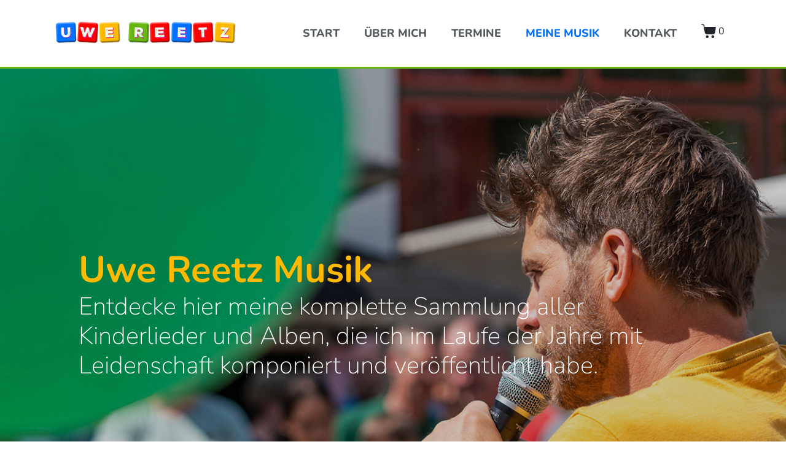

--- FILE ---
content_type: text/html; charset=UTF-8
request_url: https://www.uwereetz-kindermusik.de/meine-musik/page/5/
body_size: 24906
content:
<!DOCTYPE html><html dir="ltr" lang="de" prefix="og: https://ogp.me/ns#"><head >	<meta charset="UTF-8" />
	<meta name="viewport" content="width=device-width, initial-scale=1" />
	<title>Meine Musik - Kindermusiker Uwe Reetz aus der Eifel - Page 5</title>

		<!-- All in One SEO Pro 4.8.9 - aioseo.com -->
	<meta name="description" content="Uwe Reetz MusikEntdecke hier meine komplette Sammlung aller Kinderlieder und Alben, die ich im Laufe der Jahre mit Leidenschaft komponiert und veröffentlicht habe. Uwes Musik Alle Hits auf einen Blick als CD, MP3 Album oder Einzelsongs Du hast die Wahl: Lade einzelne Songs herunter, hol dir ganze Alben oder stelle deine ganz persönliche Playlist aus - Page 5" />
	<meta name="robots" content="noindex, nofollow, max-image-preview:large" />
	<link rel="canonical" href="https://www.uwereetz-kindermusik.de/meine-musik/" />
	<meta name="generator" content="All in One SEO Pro (AIOSEO) 4.8.9" />
		<meta property="og:locale" content="de_DE" />
		<meta property="og:site_name" content="Kindermusiker Uwe Reetz aus der Eifel -" />
		<meta property="og:type" content="article" />
		<meta property="og:title" content="Meine Musik - Kindermusiker Uwe Reetz aus der Eifel - Page 5" />
		<meta property="og:description" content="Uwe Reetz MusikEntdecke hier meine komplette Sammlung aller Kinderlieder und Alben, die ich im Laufe der Jahre mit Leidenschaft komponiert und veröffentlicht habe. Uwes Musik Alle Hits auf einen Blick als CD, MP3 Album oder Einzelsongs Du hast die Wahl: Lade einzelne Songs herunter, hol dir ganze Alben oder stelle deine ganz persönliche Playlist aus - Page 5" />
		<meta property="og:url" content="https://www.uwereetz-kindermusik.de/meine-musik/" />
		<meta property="article:published_time" content="2023-10-26T09:26:31+00:00" />
		<meta property="article:modified_time" content="2023-12-19T15:55:05+00:00" />
		<meta name="twitter:card" content="summary_large_image" />
		<meta name="twitter:title" content="Meine Musik - Kindermusiker Uwe Reetz aus der Eifel - Page 5" />
		<meta name="twitter:description" content="Uwe Reetz MusikEntdecke hier meine komplette Sammlung aller Kinderlieder und Alben, die ich im Laufe der Jahre mit Leidenschaft komponiert und veröffentlicht habe. Uwes Musik Alle Hits auf einen Blick als CD, MP3 Album oder Einzelsongs Du hast die Wahl: Lade einzelne Songs herunter, hol dir ganze Alben oder stelle deine ganz persönliche Playlist aus - Page 5" />
		<script type="application/ld+json" class="aioseo-schema">
			{"@context":"https:\/\/schema.org","@graph":[{"@type":"BreadcrumbList","@id":"https:\/\/www.uwereetz-kindermusik.de\/meine-musik\/#breadcrumblist","itemListElement":[{"@type":"ListItem","@id":"https:\/\/www.uwereetz-kindermusik.de#listItem","position":1,"name":"Home","item":"https:\/\/www.uwereetz-kindermusik.de","nextItem":{"@type":"ListItem","@id":"https:\/\/www.uwereetz-kindermusik.de\/meine-musik\/#listItem","name":"Meine Musik"}},{"@type":"ListItem","@id":"https:\/\/www.uwereetz-kindermusik.de\/meine-musik\/#listItem","position":2,"name":"Meine Musik","item":"https:\/\/www.uwereetz-kindermusik.de\/meine-musik\/","nextItem":{"@type":"ListItem","@id":"https:\/\/www.uwereetz-kindermusik.de\/meine-musik\/page\/5#listItem","name":"Page "},"previousItem":{"@type":"ListItem","@id":"https:\/\/www.uwereetz-kindermusik.de#listItem","name":"Home"}},{"@type":"ListItem","@id":"https:\/\/www.uwereetz-kindermusik.de\/meine-musik\/page\/5#listItem","position":3,"name":"Page ","previousItem":{"@type":"ListItem","@id":"https:\/\/www.uwereetz-kindermusik.de\/meine-musik\/#listItem","name":"Meine Musik"}}]},{"@type":"Organization","@id":"https:\/\/www.uwereetz-kindermusik.de\/#organization","name":"Kindermusiker Uwe Reetz aus der Eifel","url":"https:\/\/www.uwereetz-kindermusik.de\/"},{"@type":"WebPage","@id":"https:\/\/www.uwereetz-kindermusik.de\/meine-musik\/#webpage","url":"https:\/\/www.uwereetz-kindermusik.de\/meine-musik\/","name":"Meine Musik - Kindermusiker Uwe Reetz aus der Eifel - Page 5","description":"Uwe Reetz MusikEntdecke hier meine komplette Sammlung aller Kinderlieder und Alben, die ich im Laufe der Jahre mit Leidenschaft komponiert und ver\u00f6ffentlicht habe. Uwes Musik Alle Hits auf einen Blick als CD, MP3 Album oder Einzelsongs Du hast die Wahl: Lade einzelne Songs herunter, hol dir ganze Alben oder stelle deine ganz pers\u00f6nliche Playlist aus - Page 5","inLanguage":"de-DE","isPartOf":{"@id":"https:\/\/www.uwereetz-kindermusik.de\/#website"},"breadcrumb":{"@id":"https:\/\/www.uwereetz-kindermusik.de\/meine-musik\/#breadcrumblist"},"datePublished":"2023-10-26T11:26:31+02:00","dateModified":"2023-12-19T16:55:05+01:00"},{"@type":"WebSite","@id":"https:\/\/www.uwereetz-kindermusik.de\/#website","url":"https:\/\/www.uwereetz-kindermusik.de\/","name":"Kindermusiker Uwe Reetz aus der Eifel","inLanguage":"de-DE","publisher":{"@id":"https:\/\/www.uwereetz-kindermusik.de\/#organization"}}]}
		</script>
		<!-- All in One SEO Pro -->

<link rel='dns-prefetch' href='//www.uwereetz-kindermusik.de' />
<link rel="alternate" type="application/rss+xml" title="Kindermusiker Uwe Reetz aus der Eifel &raquo; Feed" href="https://www.uwereetz-kindermusik.de/feed/" />
<link rel="alternate" type="application/rss+xml" title="Kindermusiker Uwe Reetz aus der Eifel &raquo; Kommentar-Feed" href="https://www.uwereetz-kindermusik.de/comments/feed/" />
<link rel="alternate" title="oEmbed (JSON)" type="application/json+oembed" href="https://www.uwereetz-kindermusik.de/wp-json/oembed/1.0/embed?url=https%3A%2F%2Fwww.uwereetz-kindermusik.de%2Fmeine-musik%2F" />
<link rel="alternate" title="oEmbed (XML)" type="text/xml+oembed" href="https://www.uwereetz-kindermusik.de/wp-json/oembed/1.0/embed?url=https%3A%2F%2Fwww.uwereetz-kindermusik.de%2Fmeine-musik%2F&#038;format=xml" />
<style id='wp-img-auto-sizes-contain-inline-css' type='text/css'>
img:is([sizes=auto i],[sizes^="auto," i]){contain-intrinsic-size:3000px 1500px}
/*# sourceURL=wp-img-auto-sizes-contain-inline-css */
</style>

<link rel='stylesheet' id='jupiterx-child-css' href='https://www.uwereetz-kindermusik.de/wp-content/themes/jupiterx-child/assets/css/style.css?ver=6.9' type='text/css' media='all' />
<style id='wp-emoji-styles-inline-css' type='text/css'>

	img.wp-smiley, img.emoji {
		display: inline !important;
		border: none !important;
		box-shadow: none !important;
		height: 1em !important;
		width: 1em !important;
		margin: 0 0.07em !important;
		vertical-align: -0.1em !important;
		background: none !important;
		padding: 0 !important;
	}
/*# sourceURL=wp-emoji-styles-inline-css */
</style>
<style id='classic-theme-styles-inline-css' type='text/css'>
/*! This file is auto-generated */
.wp-block-button__link{color:#fff;background-color:#32373c;border-radius:9999px;box-shadow:none;text-decoration:none;padding:calc(.667em + 2px) calc(1.333em + 2px);font-size:1.125em}.wp-block-file__button{background:#32373c;color:#fff;text-decoration:none}
/*# sourceURL=/wp-includes/css/classic-themes.min.css */
</style>
<link rel='stylesheet' id='jet-engine-frontend-css' href='https://www.uwereetz-kindermusik.de/wp-content/plugins/jet-engine/assets/css/frontend.css?ver=3.5.6' type='text/css' media='all' />
<link rel='stylesheet' id='woocommerce-layout-css' href='https://www.uwereetz-kindermusik.de/wp-content/plugins/woocommerce/assets/css/woocommerce-layout.css?ver=9.3.5' type='text/css' media='all' />
<link rel='stylesheet' id='woocommerce-smallscreen-css' href='https://www.uwereetz-kindermusik.de/wp-content/plugins/woocommerce/assets/css/woocommerce-smallscreen.css?ver=9.3.5' type='text/css' media='only screen and (max-width: 768px)' />
<link rel='stylesheet' id='woocommerce-general-css' href='https://www.uwereetz-kindermusik.de/wp-content/plugins/woocommerce/assets/css/woocommerce.css?ver=9.3.5' type='text/css' media='all' />
<style id='woocommerce-inline-inline-css' type='text/css'>
.woocommerce form .form-row .required { visibility: visible; }
/*# sourceURL=woocommerce-inline-inline-css */
</style>
<link rel='stylesheet' id='jupiterx-popups-animation-css' href='https://www.uwereetz-kindermusik.de/wp-content/plugins/jupiterx-core/includes/extensions/raven/assets/lib/animate/animate.min.css?ver=3.8.6' type='text/css' media='all' />
<link rel='stylesheet' id='jupiterx-css' href='https://www.uwereetz-kindermusik.de/wp-content/uploads/jupiterx/compiler/jupiterx/b1d6eb3.css?ver=3.8.6' type='text/css' media='all' />
<link rel='stylesheet' id='jupiterx-elements-dynamic-styles-css' href='https://www.uwereetz-kindermusik.de/wp-content/uploads/jupiterx/compiler/jupiterx-elements-dynamic-styles/d7b2f41.css?ver=3.8.6' type='text/css' media='all' />
<link rel='stylesheet' id='woocommerce-gzd-layout-css' href='https://www.uwereetz-kindermusik.de/wp-content/plugins/woocommerce-germanized/build/static/layout-styles.css?ver=3.18.3' type='text/css' media='all' />
<style id='woocommerce-gzd-layout-inline-css' type='text/css'>
.woocommerce-checkout .shop_table { background-color: #eeeeee; } .product p.deposit-packaging-type { font-size: 1.25em !important; } p.woocommerce-shipping-destination { display: none; }
                .wc-gzd-nutri-score-value-a {
                    background: url(https://www.uwereetz-kindermusik.de/wp-content/plugins/woocommerce-germanized/assets/images/nutri-score-a.svg) no-repeat;
                }
                .wc-gzd-nutri-score-value-b {
                    background: url(https://www.uwereetz-kindermusik.de/wp-content/plugins/woocommerce-germanized/assets/images/nutri-score-b.svg) no-repeat;
                }
                .wc-gzd-nutri-score-value-c {
                    background: url(https://www.uwereetz-kindermusik.de/wp-content/plugins/woocommerce-germanized/assets/images/nutri-score-c.svg) no-repeat;
                }
                .wc-gzd-nutri-score-value-d {
                    background: url(https://www.uwereetz-kindermusik.de/wp-content/plugins/woocommerce-germanized/assets/images/nutri-score-d.svg) no-repeat;
                }
                .wc-gzd-nutri-score-value-e {
                    background: url(https://www.uwereetz-kindermusik.de/wp-content/plugins/woocommerce-germanized/assets/images/nutri-score-e.svg) no-repeat;
                }
            
/*# sourceURL=woocommerce-gzd-layout-inline-css */
</style>
<link rel='stylesheet' id='elementor-icons-css' href='https://www.uwereetz-kindermusik.de/wp-content/plugins/elementor/assets/lib/eicons/css/elementor-icons.min.css?ver=5.31.0' type='text/css' media='all' />
<link rel='stylesheet' id='elementor-frontend-css' href='https://www.uwereetz-kindermusik.de/wp-content/uploads/elementor/css/custom-frontend.min.css?ver=1730374519' type='text/css' media='all' />
<link rel='stylesheet' id='swiper-css' href='https://www.uwereetz-kindermusik.de/wp-content/plugins/elementor/assets/lib/swiper/v8/css/swiper.min.css?ver=8.4.5' type='text/css' media='all' />
<link rel='stylesheet' id='e-swiper-css' href='https://www.uwereetz-kindermusik.de/wp-content/plugins/elementor/assets/css/conditionals/e-swiper.min.css?ver=3.25.3' type='text/css' media='all' />
<link rel='stylesheet' id='font-awesome-css' href='https://www.uwereetz-kindermusik.de/wp-content/plugins/elementor/assets/lib/font-awesome/css/font-awesome.min.css?ver=4.7.0' type='text/css' media='all' />
<link rel='stylesheet' id='jupiterx-core-raven-frontend-css' href='https://www.uwereetz-kindermusik.de/wp-content/plugins/jupiterx-core/includes/extensions/raven/assets/css/frontend.min.css?ver=6.9' type='text/css' media='all' />
<link rel='stylesheet' id='elementor-post-4-css' href='https://www.uwereetz-kindermusik.de/wp-content/uploads/elementor/css/post-4.css?ver=1730374521' type='text/css' media='all' />
<link rel='stylesheet' id='elementor-pro-css' href='https://www.uwereetz-kindermusik.de/wp-content/uploads/elementor/css/custom-pro-frontend.min.css?ver=1730374521' type='text/css' media='all' />
<style id='elementor-pro-inline-css' type='text/css'>

				.elementor-widget-woocommerce-checkout-page .woocommerce table.woocommerce-checkout-review-order-table {
				    margin: var(--sections-margin, 24px 0 24px 0);
				    padding: var(--sections-padding, 16px 16px);
				}
				.elementor-widget-woocommerce-checkout-page .woocommerce table.woocommerce-checkout-review-order-table .cart_item td.product-name {
				    padding-right: 20px;
				}
				.elementor-widget-woocommerce-checkout-page .woocommerce .woocommerce-checkout #payment {
					border: none;
					padding: 0;
				}
				.elementor-widget-woocommerce-checkout-page .woocommerce .e-checkout__order_review-2 {
					background: var(--sections-background-color, #ffffff);
				    border-radius: var(--sections-border-radius, 3px);
				    padding: var(--sections-padding, 16px 30px);
				    margin: var(--sections-margin, 0 0 24px 0);
				    border-style: var(--sections-border-type, solid);
				    border-color: var(--sections-border-color, #D5D8DC);
				    border-width: 1px;
				    display: block;
				}
				.elementor-widget-woocommerce-checkout-page .woocommerce-checkout .place-order {
					display: -webkit-box;
					display: -ms-flexbox;
					display: flex;
					-webkit-box-orient: vertical;
					-webkit-box-direction: normal;
					-ms-flex-direction: column;
					flex-direction: column;
					-ms-flex-wrap: wrap;
					flex-wrap: wrap;
					padding: 0;
					margin-bottom: 0;
					margin-top: 1em;
					-webkit-box-align: var(--place-order-title-alignment, stretch);
					-ms-flex-align: var(--place-order-title-alignment, stretch);
					align-items: var(--place-order-title-alignment, stretch); 
				}
				.elementor-widget-woocommerce-checkout-page .woocommerce-checkout #place_order {
					background-color: #5bc0de;
					width: var(--purchase-button-width, auto);
					float: none;
					color: var(--purchase-button-normal-text-color, #ffffff);
					min-height: auto;
					padding: var(--purchase-button-padding, 1em 1em);
					border-radius: var(--purchase-button-border-radius, 3px); 
		        }
		        .elementor-widget-woocommerce-checkout-page .woocommerce-checkout #place_order:hover {
					background-color: #5bc0de;
					color: var(--purchase-button-hover-text-color, #ffffff);
					border-color: var(--purchase-button-hover-border-color, #5bc0de);
					-webkit-transition-duration: var(--purchase-button-hover-transition-duration, 0.3s);
					-o-transition-duration: var(--purchase-button-hover-transition-duration, 0.3s);
					transition-duration: var(--purchase-button-hover-transition-duration, 0.3s); 
                }
			
/*# sourceURL=elementor-pro-inline-css */
</style>
<link rel='stylesheet' id='flatpickr-css' href='https://www.uwereetz-kindermusik.de/wp-content/plugins/elementor/assets/lib/flatpickr/flatpickr.min.css?ver=4.1.4' type='text/css' media='all' />
<link rel='stylesheet' id='e-animation-fadeInUp-css' href='https://www.uwereetz-kindermusik.de/wp-content/plugins/elementor/assets/lib/animations/styles/fadeInUp.min.css?ver=3.25.3' type='text/css' media='all' />
<link rel='stylesheet' id='widget-slides-css' href='https://www.uwereetz-kindermusik.de/wp-content/uploads/elementor/css/custom-pro-widget-slides.min.css?ver=1730374519' type='text/css' media='all' />
<link rel='stylesheet' id='e-shapes-css' href='https://www.uwereetz-kindermusik.de/wp-content/plugins/elementor/assets/css/conditionals/shapes.min.css?ver=3.25.3' type='text/css' media='all' />
<link rel='stylesheet' id='widget-heading-css' href='https://www.uwereetz-kindermusik.de/wp-content/plugins/elementor/assets/css/widget-heading.min.css?ver=3.25.3' type='text/css' media='all' />
<link rel='stylesheet' id='widget-divider-css' href='https://www.uwereetz-kindermusik.de/wp-content/plugins/elementor/assets/css/widget-divider.min.css?ver=3.25.3' type='text/css' media='all' />
<link rel='stylesheet' id='widget-spacer-css' href='https://www.uwereetz-kindermusik.de/wp-content/plugins/elementor/assets/css/widget-spacer.min.css?ver=3.25.3' type='text/css' media='all' />
<link rel='stylesheet' id='widget-text-editor-css' href='https://www.uwereetz-kindermusik.de/wp-content/plugins/elementor/assets/css/widget-text-editor.min.css?ver=3.25.3' type='text/css' media='all' />
<link rel='stylesheet' id='widget-image-css' href='https://www.uwereetz-kindermusik.de/wp-content/plugins/elementor/assets/css/widget-image.min.css?ver=3.25.3' type='text/css' media='all' />
<link rel='stylesheet' id='elementor-post-231-css' href='https://www.uwereetz-kindermusik.de/wp-content/uploads/elementor/css/post-231.css?ver=1730380790' type='text/css' media='all' />
<link rel='stylesheet' id='elementor-post-242-css' href='https://www.uwereetz-kindermusik.de/wp-content/uploads/elementor/css/post-242.css?ver=1730374522' type='text/css' media='all' />
<link rel='stylesheet' id='elementor-post-529-css' href='https://www.uwereetz-kindermusik.de/wp-content/uploads/elementor/css/post-529.css?ver=1730374522' type='text/css' media='all' />

<link rel='stylesheet' id='elementor-icons-shared-0-css' href='https://www.uwereetz-kindermusik.de/wp-content/plugins/elementor/assets/lib/font-awesome/css/fontawesome.min.css?ver=5.15.3' type='text/css' media='all' />
<link rel='stylesheet' id='elementor-icons-fa-solid-css' href='https://www.uwereetz-kindermusik.de/wp-content/plugins/elementor/assets/lib/font-awesome/css/solid.min.css?ver=5.15.3' type='text/css' media='all' />
<link rel='stylesheet' id='elementor-icons-fa-brands-css' href='https://www.uwereetz-kindermusik.de/wp-content/plugins/elementor/assets/lib/font-awesome/css/brands.min.css?ver=5.15.3' type='text/css' media='all' />
<link rel="preconnect" href="https://fonts.gstatic.com/" crossorigin><script type="text/javascript" src="https://www.uwereetz-kindermusik.de/wp-includes/js/jquery/jquery.min.js?ver=3.7.1" id="jquery-core-js"></script>
<script type="text/javascript" src="https://www.uwereetz-kindermusik.de/wp-includes/js/jquery/jquery-migrate.min.js?ver=3.4.1" id="jquery-migrate-js"></script>
<script type="text/javascript" id="lfp-webfont-mimicry-js-extra">
/* <![CDATA[ */
var lfp = {"ajaxurl":"https://www.uwereetz-kindermusik.de/wp-admin/admin-ajax.php","webfont":{"nonce":"1d8926ed5c"}};
//# sourceURL=lfp-webfont-mimicry-js-extra
/* ]]> */
</script>
<script type="text/javascript" src="https://www.uwereetz-kindermusik.de/wp-content/plugins/local-font-provider/public/webfont/webfont-loader.js?ver=1.3.0" id="lfp-webfont-mimicry-js"></script>
<script type="text/javascript" src="https://www.uwereetz-kindermusik.de/wp-content/plugins/woocommerce/assets/js/jquery-blockui/jquery.blockUI.min.js?ver=2.7.0-wc.9.3.5" id="jquery-blockui-js" defer="defer" data-wp-strategy="defer"></script>
<script type="text/javascript" id="wc-add-to-cart-js-extra">
/* <![CDATA[ */
var wc_add_to_cart_params = {"ajax_url":"/wp-admin/admin-ajax.php","wc_ajax_url":"/?wc-ajax=%%endpoint%%","i18n_view_cart":"View cart","cart_url":"https://www.uwereetz-kindermusik.de/warenkorb/","is_cart":"","cart_redirect_after_add":"no"};
//# sourceURL=wc-add-to-cart-js-extra
/* ]]> */
</script>
<script type="text/javascript" src="https://www.uwereetz-kindermusik.de/wp-content/plugins/woocommerce/assets/js/frontend/add-to-cart.min.js?ver=9.3.5" id="wc-add-to-cart-js" defer="defer" data-wp-strategy="defer"></script>
<script type="text/javascript" src="https://www.uwereetz-kindermusik.de/wp-content/plugins/woocommerce/assets/js/js-cookie/js.cookie.min.js?ver=2.1.4-wc.9.3.5" id="js-cookie-js" defer="defer" data-wp-strategy="defer"></script>
<script type="text/javascript" id="woocommerce-js-extra">
/* <![CDATA[ */
var woocommerce_params = {"ajax_url":"/wp-admin/admin-ajax.php","wc_ajax_url":"/?wc-ajax=%%endpoint%%"};
//# sourceURL=woocommerce-js-extra
/* ]]> */
</script>
<script type="text/javascript" src="https://www.uwereetz-kindermusik.de/wp-content/plugins/woocommerce/assets/js/frontend/woocommerce.min.js?ver=9.3.5" id="woocommerce-js" defer="defer" data-wp-strategy="defer"></script>

<script type="text/javascript" id="jupiterx-webfont-js-after">
/* <![CDATA[ */
WebFont.load({
				google: {
					families: ['Nunito:100,200,300,400,500,600,700,800,900,100italic,200italic,300italic,400italic,500italic,600italic,700italic,800italic,900italic']
				}
			});
//# sourceURL=jupiterx-webfont-js-after
/* ]]> */
</script>
<script type="text/javascript" src="https://www.uwereetz-kindermusik.de/wp-content/themes/jupiterx/lib/assets/dist/js/utils.min.js?ver=3.8.6" id="jupiterx-utils-js"></script>
<link rel="https://api.w.org/" href="https://www.uwereetz-kindermusik.de/wp-json/" /><link rel="alternate" title="JSON" type="application/json" href="https://www.uwereetz-kindermusik.de/wp-json/wp/v2/pages/231" /><link rel="EditURI" type="application/rsd+xml" title="RSD" href="https://www.uwereetz-kindermusik.de/xmlrpc.php?rsd" />
<meta name="generator" content="WordPress 6.9" />
<meta name="generator" content="WooCommerce 9.3.5" />
<link rel='shortlink' href='https://www.uwereetz-kindermusik.de/?p=231' />
	<noscript><style>.woocommerce-product-gallery{ opacity: 1 !important; }</style></noscript>
	<meta name="generator" content="Elementor 3.25.3; features: additional_custom_breakpoints, e_optimized_control_loading; settings: css_print_method-external, google_font-enabled, font_display-auto">
			<style>
				.e-con.e-parent:nth-of-type(n+4):not(.e-lazyloaded):not(.e-no-lazyload),
				.e-con.e-parent:nth-of-type(n+4):not(.e-lazyloaded):not(.e-no-lazyload) * {
					background-image: none !important;
				}
				@media screen and (max-height: 1024px) {
					.e-con.e-parent:nth-of-type(n+3):not(.e-lazyloaded):not(.e-no-lazyload),
					.e-con.e-parent:nth-of-type(n+3):not(.e-lazyloaded):not(.e-no-lazyload) * {
						background-image: none !important;
					}
				}
				@media screen and (max-height: 640px) {
					.e-con.e-parent:nth-of-type(n+2):not(.e-lazyloaded):not(.e-no-lazyload),
					.e-con.e-parent:nth-of-type(n+2):not(.e-lazyloaded):not(.e-no-lazyload) * {
						background-image: none !important;
					}
				}
			</style>
			<style class='wp-fonts-local' type='text/css'>
@font-face{font-family:Inter;font-style:normal;font-weight:300 900;font-display:fallback;src:url('https://www.uwereetz-kindermusik.de/wp-content/plugins/woocommerce/assets/fonts/Inter-VariableFont_slnt,wght.woff2') format('woff2');font-stretch:normal;}
@font-face{font-family:Cardo;font-style:normal;font-weight:400;font-display:fallback;src:url('https://www.uwereetz-kindermusik.de/wp-content/plugins/woocommerce/assets/fonts/cardo_normal_400.woff2') format('woff2');}
</style>
<link rel="icon" href="https://www.uwereetz-kindermusik.de/wp-content/uploads/2023/12/cropped-Feetz-mit-Uwe-Reetz-Cover-01-32x32.jpg" sizes="32x32" />
<link rel="icon" href="https://www.uwereetz-kindermusik.de/wp-content/uploads/2023/12/cropped-Feetz-mit-Uwe-Reetz-Cover-01-192x192.jpg" sizes="192x192" />
<link rel="apple-touch-icon" href="https://www.uwereetz-kindermusik.de/wp-content/uploads/2023/12/cropped-Feetz-mit-Uwe-Reetz-Cover-01-180x180.jpg" />
<meta name="msapplication-TileImage" content="https://www.uwereetz-kindermusik.de/wp-content/uploads/2023/12/cropped-Feetz-mit-Uwe-Reetz-Cover-01-270x270.jpg" />
<style id="wpforms-css-vars-root">
				:root {
					--wpforms-field-border-radius: 3px;
--wpforms-field-border-style: solid;
--wpforms-field-border-size: 1px;
--wpforms-field-background-color: #ffffff;
--wpforms-field-border-color: rgba( 0, 0, 0, 0.25 );
--wpforms-field-border-color-spare: rgba( 0, 0, 0, 0.25 );
--wpforms-field-text-color: rgba( 0, 0, 0, 0.7 );
--wpforms-field-menu-color: #ffffff;
--wpforms-label-color: rgba( 0, 0, 0, 0.85 );
--wpforms-label-sublabel-color: rgba( 0, 0, 0, 0.55 );
--wpforms-label-error-color: #d63637;
--wpforms-button-border-radius: 3px;
--wpforms-button-border-style: none;
--wpforms-button-border-size: 1px;
--wpforms-button-background-color: #066aab;
--wpforms-button-border-color: #066aab;
--wpforms-button-text-color: #ffffff;
--wpforms-page-break-color: #066aab;
--wpforms-background-image: none;
--wpforms-background-position: center center;
--wpforms-background-repeat: no-repeat;
--wpforms-background-size: cover;
--wpforms-background-width: 100px;
--wpforms-background-height: 100px;
--wpforms-background-color: rgba( 0, 0, 0, 0 );
--wpforms-background-url: none;
--wpforms-container-padding: 0px;
--wpforms-container-border-style: none;
--wpforms-container-border-width: 1px;
--wpforms-container-border-color: #000000;
--wpforms-container-border-radius: 3px;
--wpforms-field-size-input-height: 43px;
--wpforms-field-size-input-spacing: 15px;
--wpforms-field-size-font-size: 16px;
--wpforms-field-size-line-height: 19px;
--wpforms-field-size-padding-h: 14px;
--wpforms-field-size-checkbox-size: 16px;
--wpforms-field-size-sublabel-spacing: 5px;
--wpforms-field-size-icon-size: 1;
--wpforms-label-size-font-size: 16px;
--wpforms-label-size-line-height: 19px;
--wpforms-label-size-sublabel-font-size: 14px;
--wpforms-label-size-sublabel-line-height: 17px;
--wpforms-button-size-font-size: 17px;
--wpforms-button-size-height: 41px;
--wpforms-button-size-padding-h: 15px;
--wpforms-button-size-margin-top: 10px;
--wpforms-container-shadow-size-box-shadow: none;

				}
			</style><link rel='stylesheet' id='wc-blocks-style-css' href='https://www.uwereetz-kindermusik.de/wp-content/plugins/woocommerce/assets/client/blocks/wc-blocks.css?ver=wc-9.3.5' type='text/css' media='all' />
<style id='global-styles-inline-css' type='text/css'>
:root{--wp--preset--aspect-ratio--square: 1;--wp--preset--aspect-ratio--4-3: 4/3;--wp--preset--aspect-ratio--3-4: 3/4;--wp--preset--aspect-ratio--3-2: 3/2;--wp--preset--aspect-ratio--2-3: 2/3;--wp--preset--aspect-ratio--16-9: 16/9;--wp--preset--aspect-ratio--9-16: 9/16;--wp--preset--color--black: #000000;--wp--preset--color--cyan-bluish-gray: #abb8c3;--wp--preset--color--white: #ffffff;--wp--preset--color--pale-pink: #f78da7;--wp--preset--color--vivid-red: #cf2e2e;--wp--preset--color--luminous-vivid-orange: #ff6900;--wp--preset--color--luminous-vivid-amber: #fcb900;--wp--preset--color--light-green-cyan: #7bdcb5;--wp--preset--color--vivid-green-cyan: #00d084;--wp--preset--color--pale-cyan-blue: #8ed1fc;--wp--preset--color--vivid-cyan-blue: #0693e3;--wp--preset--color--vivid-purple: #9b51e0;--wp--preset--gradient--vivid-cyan-blue-to-vivid-purple: linear-gradient(135deg,rgb(6,147,227) 0%,rgb(155,81,224) 100%);--wp--preset--gradient--light-green-cyan-to-vivid-green-cyan: linear-gradient(135deg,rgb(122,220,180) 0%,rgb(0,208,130) 100%);--wp--preset--gradient--luminous-vivid-amber-to-luminous-vivid-orange: linear-gradient(135deg,rgb(252,185,0) 0%,rgb(255,105,0) 100%);--wp--preset--gradient--luminous-vivid-orange-to-vivid-red: linear-gradient(135deg,rgb(255,105,0) 0%,rgb(207,46,46) 100%);--wp--preset--gradient--very-light-gray-to-cyan-bluish-gray: linear-gradient(135deg,rgb(238,238,238) 0%,rgb(169,184,195) 100%);--wp--preset--gradient--cool-to-warm-spectrum: linear-gradient(135deg,rgb(74,234,220) 0%,rgb(151,120,209) 20%,rgb(207,42,186) 40%,rgb(238,44,130) 60%,rgb(251,105,98) 80%,rgb(254,248,76) 100%);--wp--preset--gradient--blush-light-purple: linear-gradient(135deg,rgb(255,206,236) 0%,rgb(152,150,240) 100%);--wp--preset--gradient--blush-bordeaux: linear-gradient(135deg,rgb(254,205,165) 0%,rgb(254,45,45) 50%,rgb(107,0,62) 100%);--wp--preset--gradient--luminous-dusk: linear-gradient(135deg,rgb(255,203,112) 0%,rgb(199,81,192) 50%,rgb(65,88,208) 100%);--wp--preset--gradient--pale-ocean: linear-gradient(135deg,rgb(255,245,203) 0%,rgb(182,227,212) 50%,rgb(51,167,181) 100%);--wp--preset--gradient--electric-grass: linear-gradient(135deg,rgb(202,248,128) 0%,rgb(113,206,126) 100%);--wp--preset--gradient--midnight: linear-gradient(135deg,rgb(2,3,129) 0%,rgb(40,116,252) 100%);--wp--preset--font-size--small: 13px;--wp--preset--font-size--medium: 20px;--wp--preset--font-size--large: 36px;--wp--preset--font-size--x-large: 42px;--wp--preset--font-family--inter: "Inter", sans-serif;--wp--preset--font-family--cardo: Cardo;--wp--preset--spacing--20: 0.44rem;--wp--preset--spacing--30: 0.67rem;--wp--preset--spacing--40: 1rem;--wp--preset--spacing--50: 1.5rem;--wp--preset--spacing--60: 2.25rem;--wp--preset--spacing--70: 3.38rem;--wp--preset--spacing--80: 5.06rem;--wp--preset--shadow--natural: 6px 6px 9px rgba(0, 0, 0, 0.2);--wp--preset--shadow--deep: 12px 12px 50px rgba(0, 0, 0, 0.4);--wp--preset--shadow--sharp: 6px 6px 0px rgba(0, 0, 0, 0.2);--wp--preset--shadow--outlined: 6px 6px 0px -3px rgb(255, 255, 255), 6px 6px rgb(0, 0, 0);--wp--preset--shadow--crisp: 6px 6px 0px rgb(0, 0, 0);}:where(.is-layout-flex){gap: 0.5em;}:where(.is-layout-grid){gap: 0.5em;}body .is-layout-flex{display: flex;}.is-layout-flex{flex-wrap: wrap;align-items: center;}.is-layout-flex > :is(*, div){margin: 0;}body .is-layout-grid{display: grid;}.is-layout-grid > :is(*, div){margin: 0;}:where(.wp-block-columns.is-layout-flex){gap: 2em;}:where(.wp-block-columns.is-layout-grid){gap: 2em;}:where(.wp-block-post-template.is-layout-flex){gap: 1.25em;}:where(.wp-block-post-template.is-layout-grid){gap: 1.25em;}.has-black-color{color: var(--wp--preset--color--black) !important;}.has-cyan-bluish-gray-color{color: var(--wp--preset--color--cyan-bluish-gray) !important;}.has-white-color{color: var(--wp--preset--color--white) !important;}.has-pale-pink-color{color: var(--wp--preset--color--pale-pink) !important;}.has-vivid-red-color{color: var(--wp--preset--color--vivid-red) !important;}.has-luminous-vivid-orange-color{color: var(--wp--preset--color--luminous-vivid-orange) !important;}.has-luminous-vivid-amber-color{color: var(--wp--preset--color--luminous-vivid-amber) !important;}.has-light-green-cyan-color{color: var(--wp--preset--color--light-green-cyan) !important;}.has-vivid-green-cyan-color{color: var(--wp--preset--color--vivid-green-cyan) !important;}.has-pale-cyan-blue-color{color: var(--wp--preset--color--pale-cyan-blue) !important;}.has-vivid-cyan-blue-color{color: var(--wp--preset--color--vivid-cyan-blue) !important;}.has-vivid-purple-color{color: var(--wp--preset--color--vivid-purple) !important;}.has-black-background-color{background-color: var(--wp--preset--color--black) !important;}.has-cyan-bluish-gray-background-color{background-color: var(--wp--preset--color--cyan-bluish-gray) !important;}.has-white-background-color{background-color: var(--wp--preset--color--white) !important;}.has-pale-pink-background-color{background-color: var(--wp--preset--color--pale-pink) !important;}.has-vivid-red-background-color{background-color: var(--wp--preset--color--vivid-red) !important;}.has-luminous-vivid-orange-background-color{background-color: var(--wp--preset--color--luminous-vivid-orange) !important;}.has-luminous-vivid-amber-background-color{background-color: var(--wp--preset--color--luminous-vivid-amber) !important;}.has-light-green-cyan-background-color{background-color: var(--wp--preset--color--light-green-cyan) !important;}.has-vivid-green-cyan-background-color{background-color: var(--wp--preset--color--vivid-green-cyan) !important;}.has-pale-cyan-blue-background-color{background-color: var(--wp--preset--color--pale-cyan-blue) !important;}.has-vivid-cyan-blue-background-color{background-color: var(--wp--preset--color--vivid-cyan-blue) !important;}.has-vivid-purple-background-color{background-color: var(--wp--preset--color--vivid-purple) !important;}.has-black-border-color{border-color: var(--wp--preset--color--black) !important;}.has-cyan-bluish-gray-border-color{border-color: var(--wp--preset--color--cyan-bluish-gray) !important;}.has-white-border-color{border-color: var(--wp--preset--color--white) !important;}.has-pale-pink-border-color{border-color: var(--wp--preset--color--pale-pink) !important;}.has-vivid-red-border-color{border-color: var(--wp--preset--color--vivid-red) !important;}.has-luminous-vivid-orange-border-color{border-color: var(--wp--preset--color--luminous-vivid-orange) !important;}.has-luminous-vivid-amber-border-color{border-color: var(--wp--preset--color--luminous-vivid-amber) !important;}.has-light-green-cyan-border-color{border-color: var(--wp--preset--color--light-green-cyan) !important;}.has-vivid-green-cyan-border-color{border-color: var(--wp--preset--color--vivid-green-cyan) !important;}.has-pale-cyan-blue-border-color{border-color: var(--wp--preset--color--pale-cyan-blue) !important;}.has-vivid-cyan-blue-border-color{border-color: var(--wp--preset--color--vivid-cyan-blue) !important;}.has-vivid-purple-border-color{border-color: var(--wp--preset--color--vivid-purple) !important;}.has-vivid-cyan-blue-to-vivid-purple-gradient-background{background: var(--wp--preset--gradient--vivid-cyan-blue-to-vivid-purple) !important;}.has-light-green-cyan-to-vivid-green-cyan-gradient-background{background: var(--wp--preset--gradient--light-green-cyan-to-vivid-green-cyan) !important;}.has-luminous-vivid-amber-to-luminous-vivid-orange-gradient-background{background: var(--wp--preset--gradient--luminous-vivid-amber-to-luminous-vivid-orange) !important;}.has-luminous-vivid-orange-to-vivid-red-gradient-background{background: var(--wp--preset--gradient--luminous-vivid-orange-to-vivid-red) !important;}.has-very-light-gray-to-cyan-bluish-gray-gradient-background{background: var(--wp--preset--gradient--very-light-gray-to-cyan-bluish-gray) !important;}.has-cool-to-warm-spectrum-gradient-background{background: var(--wp--preset--gradient--cool-to-warm-spectrum) !important;}.has-blush-light-purple-gradient-background{background: var(--wp--preset--gradient--blush-light-purple) !important;}.has-blush-bordeaux-gradient-background{background: var(--wp--preset--gradient--blush-bordeaux) !important;}.has-luminous-dusk-gradient-background{background: var(--wp--preset--gradient--luminous-dusk) !important;}.has-pale-ocean-gradient-background{background: var(--wp--preset--gradient--pale-ocean) !important;}.has-electric-grass-gradient-background{background: var(--wp--preset--gradient--electric-grass) !important;}.has-midnight-gradient-background{background: var(--wp--preset--gradient--midnight) !important;}.has-small-font-size{font-size: var(--wp--preset--font-size--small) !important;}.has-medium-font-size{font-size: var(--wp--preset--font-size--medium) !important;}.has-large-font-size{font-size: var(--wp--preset--font-size--large) !important;}.has-x-large-font-size{font-size: var(--wp--preset--font-size--x-large) !important;}
/*# sourceURL=global-styles-inline-css */
</style>
<link rel='stylesheet' id='font-awesome-5-all-css' href='https://www.uwereetz-kindermusik.de/wp-content/plugins/elementor/assets/lib/font-awesome/css/all.min.css?ver=3.25.3' type='text/css' media='all' />
<link rel='stylesheet' id='font-awesome-4-shim-css' href='https://www.uwereetz-kindermusik.de/wp-content/plugins/elementor/assets/lib/font-awesome/css/v4-shims.min.css?ver=3.25.3' type='text/css' media='all' />
<link rel='stylesheet' id='widget-social-icons-css' href='https://www.uwereetz-kindermusik.de/wp-content/plugins/elementor/assets/css/widget-social-icons.min.css?ver=3.25.3' type='text/css' media='all' />
<link rel='stylesheet' id='e-apple-webkit-css' href='https://www.uwereetz-kindermusik.de/wp-content/uploads/elementor/css/custom-apple-webkit.min.css?ver=1730374519' type='text/css' media='all' />
<link rel='stylesheet' id='nunito-css'  href='https://www.uwereetz-kindermusik.de/wp-content/lfp_fonts/nunito/style.css' type='text/css' media='all' /><link rel='stylesheet' id='roboto-css'  href='https://www.uwereetz-kindermusik.de/wp-content/lfp_fonts/roboto/style.css' type='text/css' media='all' /><link rel='stylesheet' id='roboto-slab-css'  href='https://www.uwereetz-kindermusik.de/wp-content/lfp_fonts/roboto-slab/style.css' type='text/css' media='all' /><link rel='stylesheet' id='nunito-sans-css'  href='https://www.uwereetz-kindermusik.de/wp-content/lfp_fonts/nunito-sans/style.css' type='text/css' media='all' /><link rel='stylesheet' id='pacifico-css'  href='https://www.uwereetz-kindermusik.de/wp-content/lfp_fonts/pacifico/style.css' type='text/css' media='all' /></head><body class="paged wp-singular page-template page-template-elementor_header_footer page page-id-231 paged-5 page-paged-5 wp-theme-jupiterx wp-child-theme-jupiterx-child no-js theme-jupiterx woocommerce-no-js elementor-default elementor-template-full-width elementor-kit-4 elementor-page elementor-page-231" itemscope="itemscope" itemtype="http://schema.org/WebPage"><a class="jupiterx-a11y jupiterx-a11y-skip-navigation-link" href="#jupiterx-main">Skip to content</a><div class="jupiterx-site"><header class="jupiterx-header jupiterx-header-custom" data-jupiterx-settings="{&quot;breakpoint&quot;:&quot;767.98&quot;,&quot;template&quot;:&quot;242&quot;,&quot;behavior&quot;:&quot;&quot;}" role="banner" itemscope="itemscope" itemtype="http://schema.org/WPHeader">		<div data-elementor-type="header" data-elementor-id="242" class="elementor elementor-242" data-elementor-post-type="elementor_library">
					<section class="elementor-section elementor-top-section elementor-element elementor-element-6e875d6 elementor-section-boxed elementor-section-height-default elementor-section-height-default" data-id="6e875d6" data-element_type="section" data-settings="{&quot;jet_parallax_layout_list&quot;:[]}">
						<div class="elementor-container elementor-column-gap-default">
					<div class="elementor-column elementor-col-100 elementor-top-column elementor-element elementor-element-bb05804" data-id="bb05804" data-element_type="column">
			<div class="elementor-widget-wrap elementor-element-populated">
						<section class="elementor-section elementor-inner-section elementor-element elementor-element-2d32c25 elementor-section-boxed elementor-section-height-default elementor-section-height-default" data-id="2d32c25" data-element_type="section" data-settings="{&quot;jet_parallax_layout_list&quot;:[]}">
						<div class="elementor-container elementor-column-gap-default">
					<div class="elementor-column elementor-col-33 elementor-inner-column elementor-element elementor-element-7b49ffb" data-id="7b49ffb" data-element_type="column">
			<div class="elementor-widget-wrap elementor-element-populated">
						<div class="elementor-element elementor-element-d8973c4 elementor-widget elementor-widget-raven-site-logo" data-id="d8973c4" data-element_type="widget" data-widget_type="raven-site-logo.default">
				<div class="elementor-widget-container">
					<div class="raven-widget-wrapper">
			<div class="raven-site-logo raven-site-logo-customizer">
									<a class="raven-site-logo-link" href="https://www.uwereetz-kindermusik.de">
								<picture><img src="https://www.uwereetz-kindermusik.de/wp-content/uploads/2023/10/web-uwe-reetz_logo.png" alt="Kindermusiker Uwe Reetz aus der Eifel" data-no-lazy="1" /></picture>									</a>
							</div>
		</div>
				</div>
				</div>
					</div>
		</div>
				<div class="elementor-column elementor-col-33 elementor-inner-column elementor-element elementor-element-a81a4e4" data-id="a81a4e4" data-element_type="column">
			<div class="elementor-widget-wrap elementor-element-populated">
						<div class="elementor-element elementor-element-1adcd83 raven-nav-menu-align-right raven-nav-menu-stretch raven-breakpoint-mobile raven-mobile-nav-menu-align-left elementor-widget elementor-widget-raven-nav-menu" data-id="1adcd83" data-element_type="widget" data-settings="{&quot;submenu_icon&quot;:&quot;&lt;svg 0=\&quot;fas fa-chevron-down\&quot; class=\&quot;e-font-icon-svg e-fas-chevron-down\&quot;&gt;\n\t\t\t\t\t&lt;use xlink:href=\&quot;#fas-chevron-down\&quot;&gt;\n\t\t\t\t\t\t&lt;symbol id=\&quot;fas-chevron-down\&quot; viewBox=\&quot;0 0 448 512\&quot;&gt;\n\t\t\t\t\t\t\t&lt;path d=\&quot;M207.029 381.476L12.686 187.132c-9.373-9.373-9.373-24.569 0-33.941l22.667-22.667c9.357-9.357 24.522-9.375 33.901-.04L224 284.505l154.745-154.021c9.379-9.335 24.544-9.317 33.901.04l22.667 22.667c9.373 9.373 9.373 24.569 0 33.941L240.971 381.476c-9.373 9.372-24.569 9.372-33.942 0z\&quot;&gt;&lt;\/path&gt;\n\t\t\t\t\t\t&lt;\/symbol&gt;\n\t\t\t\t\t&lt;\/use&gt;\n\t\t\t\t&lt;\/svg&gt;&quot;,&quot;full_width&quot;:&quot;stretch&quot;,&quot;mobile_layout&quot;:&quot;dropdown&quot;,&quot;submenu_space_between&quot;:{&quot;unit&quot;:&quot;px&quot;,&quot;size&quot;:&quot;&quot;,&quot;sizes&quot;:[]},&quot;submenu_opening_position&quot;:&quot;bottom&quot;}" data-widget_type="raven-nav-menu.default">
				<div class="elementor-widget-container">
					<nav class="raven-nav-menu-main raven-nav-menu-horizontal raven-nav-menu-tablet- raven-nav-menu-mobile- raven-nav-icons-hidden-tablet raven-nav-icons-hidden-mobile">
			<ul id="menu-1adcd83" class="raven-nav-menu"><li class="menu-item menu-item-type-post_type menu-item-object-page menu-item-home menu-item-245"><a href="https://www.uwereetz-kindermusik.de/" class="raven-menu-item raven-link-item ">Start</a></li>
<li class="menu-item menu-item-type-post_type menu-item-object-page menu-item-246"><a href="https://www.uwereetz-kindermusik.de/ueber-mich/" class="raven-menu-item raven-link-item ">Über Mich</a></li>
<li class="menu-item menu-item-type-custom menu-item-object-custom menu-item-692"><a href="http://uwereetz-kindermusik.de/#termine" class="raven-menu-item raven-link-item ">Termine</a></li>
<li class="menu-item menu-item-type-post_type menu-item-object-page current-menu-item page_item page-item-231 current_page_item menu-item-248"><a href="https://www.uwereetz-kindermusik.de/meine-musik/" aria-current="page" class="raven-menu-item raven-link-item  raven-menu-item-active">Meine Musik</a></li>
<li class="menu-item menu-item-type-post_type menu-item-object-page menu-item-1144"><a href="https://www.uwereetz-kindermusik.de/kontakt/" class="raven-menu-item raven-link-item ">Kontakt</a></li>
</ul>		</nav>

		<div class="raven-nav-menu-toggle">

						<div class="raven-nav-menu-toggle-button ">
								<span class="fa fa-bars"></span>
								</div>

		</div>
		<nav class="raven-nav-icons-hidden-tablet raven-nav-icons-hidden-mobile raven-nav-menu-mobile raven-nav-menu-dropdown">
									<div class="raven-container">
				<ul id="menu-mobile-1adcd83" class="raven-nav-menu"><li class="menu-item menu-item-type-post_type menu-item-object-page menu-item-home menu-item-245"><a href="https://www.uwereetz-kindermusik.de/" class="raven-menu-item raven-link-item ">Start</a></li>
<li class="menu-item menu-item-type-post_type menu-item-object-page menu-item-246"><a href="https://www.uwereetz-kindermusik.de/ueber-mich/" class="raven-menu-item raven-link-item ">Über Mich</a></li>
<li class="menu-item menu-item-type-custom menu-item-object-custom menu-item-692"><a href="http://uwereetz-kindermusik.de/#termine" class="raven-menu-item raven-link-item ">Termine</a></li>
<li class="menu-item menu-item-type-post_type menu-item-object-page current-menu-item page_item page-item-231 current_page_item menu-item-248"><a href="https://www.uwereetz-kindermusik.de/meine-musik/" aria-current="page" class="raven-menu-item raven-link-item  raven-menu-item-active">Meine Musik</a></li>
<li class="menu-item menu-item-type-post_type menu-item-object-page menu-item-1144"><a href="https://www.uwereetz-kindermusik.de/kontakt/" class="raven-menu-item raven-link-item ">Kontakt</a></li>
</ul>			</div>
		</nav>
				</div>
				</div>
					</div>
		</div>
				<div class="elementor-column elementor-col-33 elementor-inner-column elementor-element elementor-element-e950753" data-id="e950753" data-element_type="column">
			<div class="elementor-widget-wrap elementor-element-populated">
						<div class="elementor-element elementor-element-a868c72 raven-shopping-cart-skin-light raven-shopping-cart-remove-thumbnail-yes raven-shopping-cart-remove-view-cart-yes raven-shopping-quick-view-align-right elementor-widget elementor-widget-raven-shopping-cart" data-id="a868c72" data-element_type="widget" data-settings="{&quot;show_cart_quick_view&quot;:&quot;yes&quot;,&quot;enable_ajax_add_to_cart&quot;:&quot;yes&quot;}" data-widget_type="raven-shopping-cart.default">
				<div class="elementor-widget-container">
					<div class="raven-shopping-cart-wrap" data-is-product="" data-is-product-addons-activated="no">
			<a class="raven-shopping-cart" href="#">
				<span class="raven-shopping-cart-icon jupiterx-icon-shopping-cart-6"></span>
				<span class="raven-shopping-cart-count">0</span>
			</a>
			<div class="jupiterx-cart-quick-view" data-position="right"><div class="jupiterx-mini-cart-header"><p class="jupiterx-mini-cart-title">Cart</p><button class="btn jupiterx-raven-mini-cart-close jupiterx-icon-x" role="button"><svg width="13" height="12" viewBox="0 0 13 12" fill="none" xmlns="http://www.w3.org/2000/svg"><path fill-rule="evenodd" clip-rule="evenodd" d="M6.50012 4.29297L2.20715 0L0.792939 1.41421L5.08591 5.70718L0.793091 10L2.2073 11.4142L6.50012 7.1214L10.7929 11.4142L12.2072 10L7.91434 5.70718L12.2073 1.41421L10.7931 0L6.50012 4.29297Z" fill="currentColor"/></svg></button></div><div class="widget woocommerce widget_shopping_cart"><div class="widget_shopping_cart_content">

	<p class="woocommerce-mini-cart__empty-message">No products in the cart.</p>


</div></div></div><div class="jupiterx-shopping-cart-content-effect-enabled-overlay"></div>		</div>
				</div>
				</div>
					</div>
		</div>
					</div>
		</section>
					</div>
		</div>
					</div>
		</section>
				</div>
		</header><main id="jupiterx-main" class="jupiterx-main">		<div data-elementor-type="wp-page" data-elementor-id="231" class="elementor elementor-231" data-elementor-post-type="page">
						<section class="elementor-section elementor-top-section elementor-element elementor-element-aa0174f elementor-section-full_width elementor-section-height-default elementor-section-height-default" data-id="aa0174f" data-element_type="section" data-settings="{&quot;jet_parallax_layout_list&quot;:[{&quot;_id&quot;:&quot;fd730d6&quot;,&quot;jet_parallax_layout_image&quot;:{&quot;url&quot;:&quot;&quot;,&quot;id&quot;:&quot;&quot;,&quot;size&quot;:&quot;&quot;},&quot;jet_parallax_layout_image_laptop&quot;:{&quot;url&quot;:&quot;&quot;,&quot;id&quot;:&quot;&quot;,&quot;size&quot;:&quot;&quot;},&quot;jet_parallax_layout_image_tablet&quot;:{&quot;url&quot;:&quot;&quot;,&quot;id&quot;:&quot;&quot;,&quot;size&quot;:&quot;&quot;},&quot;jet_parallax_layout_image_mobile&quot;:{&quot;url&quot;:&quot;&quot;,&quot;id&quot;:&quot;&quot;,&quot;size&quot;:&quot;&quot;},&quot;jet_parallax_layout_speed&quot;:{&quot;unit&quot;:&quot;%&quot;,&quot;size&quot;:50,&quot;sizes&quot;:[]},&quot;jet_parallax_layout_type&quot;:&quot;scroll&quot;,&quot;jet_parallax_layout_direction&quot;:null,&quot;jet_parallax_layout_fx_direction&quot;:null,&quot;jet_parallax_layout_z_index&quot;:&quot;&quot;,&quot;jet_parallax_layout_bg_x&quot;:50,&quot;jet_parallax_layout_bg_x_laptop&quot;:&quot;&quot;,&quot;jet_parallax_layout_bg_x_tablet&quot;:&quot;&quot;,&quot;jet_parallax_layout_bg_x_mobile&quot;:&quot;&quot;,&quot;jet_parallax_layout_bg_y&quot;:50,&quot;jet_parallax_layout_bg_y_laptop&quot;:&quot;&quot;,&quot;jet_parallax_layout_bg_y_tablet&quot;:&quot;&quot;,&quot;jet_parallax_layout_bg_y_mobile&quot;:&quot;&quot;,&quot;jet_parallax_layout_bg_size&quot;:&quot;auto&quot;,&quot;jet_parallax_layout_bg_size_laptop&quot;:&quot;&quot;,&quot;jet_parallax_layout_bg_size_tablet&quot;:&quot;&quot;,&quot;jet_parallax_layout_bg_size_mobile&quot;:&quot;&quot;,&quot;jet_parallax_layout_animation_prop&quot;:&quot;transform&quot;,&quot;jet_parallax_layout_on&quot;:[&quot;desktop&quot;,&quot;tablet&quot;]}],&quot;shape_divider_bottom&quot;:&quot;waves&quot;}">
					<div class="elementor-shape elementor-shape-bottom" data-negative="false">
			<svg xmlns="http://www.w3.org/2000/svg" viewBox="0 0 1000 100" preserveAspectRatio="none">
	<path class="elementor-shape-fill" d="M421.9,6.5c22.6-2.5,51.5,0.4,75.5,5.3c23.6,4.9,70.9,23.5,100.5,35.7c75.8,32.2,133.7,44.5,192.6,49.7
	c23.6,2.1,48.7,3.5,103.4-2.5c54.7-6,106.2-25.6,106.2-25.6V0H0v30.3c0,0,72,32.6,158.4,30.5c39.2-0.7,92.8-6.7,134-22.4
	c21.2-8.1,52.2-18.2,79.7-24.2C399.3,7.9,411.6,7.5,421.9,6.5z"/>
</svg>		</div>
					<div class="elementor-container elementor-column-gap-default">
					<div class="elementor-column elementor-col-100 elementor-top-column elementor-element elementor-element-70f86e9" data-id="70f86e9" data-element_type="column">
			<div class="elementor-widget-wrap elementor-element-populated">
						<div class="elementor-element elementor-element-4c41be3 elementor--h-position-center elementor--v-position-middle elementor-arrows-position-inside elementor-pagination-position-inside elementor-widget elementor-widget-slides" data-id="4c41be3" data-element_type="widget" data-settings="{&quot;navigation&quot;:&quot;both&quot;,&quot;autoplay&quot;:&quot;yes&quot;,&quot;pause_on_hover&quot;:&quot;yes&quot;,&quot;pause_on_interaction&quot;:&quot;yes&quot;,&quot;autoplay_speed&quot;:5000,&quot;infinite&quot;:&quot;yes&quot;,&quot;transition&quot;:&quot;slide&quot;,&quot;transition_speed&quot;:500}" data-widget_type="slides.default">
				<div class="elementor-widget-container">
					<div class="elementor-swiper">
			<div class="elementor-slides-wrapper elementor-main-swiper swiper" dir="ltr" data-animation="fadeInUp">
				<div class="swiper-wrapper elementor-slides">
										<div class="elementor-repeater-item-f86d592 swiper-slide"><div class="swiper-slide-bg elementor-ken-burns elementor-ken-burns--in" role="img"></div><div class="elementor-background-overlay"></div><div class="swiper-slide-inner" ><div class="swiper-slide-contents"><div class="elementor-slide-heading">Uwe Reetz Musik</div><div class="elementor-slide-description">Entdecke hier meine komplette Sammlung aller Kinderlieder und Alben, die ich im Laufe der Jahre mit Leidenschaft komponiert und veröffentlicht habe.</div></div></div></div>				</div>
							</div>
		</div>
				</div>
				</div>
					</div>
		</div>
					</div>
		</section>
				<section class="elementor-section elementor-top-section elementor-element elementor-element-9b24fa9 elementor-section-boxed elementor-section-height-default elementor-section-height-default" data-id="9b24fa9" data-element_type="section" data-settings="{&quot;jet_parallax_layout_list&quot;:[{&quot;jet_parallax_layout_image&quot;:{&quot;url&quot;:&quot;&quot;,&quot;id&quot;:&quot;&quot;,&quot;size&quot;:&quot;&quot;},&quot;_id&quot;:&quot;520ac7a&quot;,&quot;jet_parallax_layout_image_laptop&quot;:{&quot;url&quot;:&quot;&quot;,&quot;id&quot;:&quot;&quot;,&quot;size&quot;:&quot;&quot;},&quot;jet_parallax_layout_image_tablet&quot;:{&quot;url&quot;:&quot;&quot;,&quot;id&quot;:&quot;&quot;,&quot;size&quot;:&quot;&quot;},&quot;jet_parallax_layout_image_mobile&quot;:{&quot;url&quot;:&quot;&quot;,&quot;id&quot;:&quot;&quot;,&quot;size&quot;:&quot;&quot;},&quot;jet_parallax_layout_speed&quot;:{&quot;unit&quot;:&quot;%&quot;,&quot;size&quot;:50,&quot;sizes&quot;:[]},&quot;jet_parallax_layout_type&quot;:&quot;scroll&quot;,&quot;jet_parallax_layout_direction&quot;:null,&quot;jet_parallax_layout_fx_direction&quot;:null,&quot;jet_parallax_layout_z_index&quot;:&quot;&quot;,&quot;jet_parallax_layout_bg_x&quot;:50,&quot;jet_parallax_layout_bg_x_laptop&quot;:&quot;&quot;,&quot;jet_parallax_layout_bg_x_tablet&quot;:&quot;&quot;,&quot;jet_parallax_layout_bg_x_mobile&quot;:&quot;&quot;,&quot;jet_parallax_layout_bg_y&quot;:50,&quot;jet_parallax_layout_bg_y_laptop&quot;:&quot;&quot;,&quot;jet_parallax_layout_bg_y_tablet&quot;:&quot;&quot;,&quot;jet_parallax_layout_bg_y_mobile&quot;:&quot;&quot;,&quot;jet_parallax_layout_bg_size&quot;:&quot;auto&quot;,&quot;jet_parallax_layout_bg_size_laptop&quot;:&quot;&quot;,&quot;jet_parallax_layout_bg_size_tablet&quot;:&quot;&quot;,&quot;jet_parallax_layout_bg_size_mobile&quot;:&quot;&quot;,&quot;jet_parallax_layout_animation_prop&quot;:&quot;transform&quot;,&quot;jet_parallax_layout_on&quot;:[&quot;desktop&quot;,&quot;tablet&quot;]}],&quot;background_background&quot;:&quot;classic&quot;}">
						<div class="elementor-container elementor-column-gap-no">
					<div class="elementor-column elementor-col-100 elementor-top-column elementor-element elementor-element-0cf3d65" data-id="0cf3d65" data-element_type="column">
			<div class="elementor-widget-wrap elementor-element-populated">
						<div class="elementor-element elementor-element-bdf6a8f elementor-widget elementor-widget-heading" data-id="bdf6a8f" data-element_type="widget" data-widget_type="heading.default">
				<div class="elementor-widget-container">
			<h2 class="elementor-heading-title elementor-size-default">Uwes Musik</h2>		</div>
				</div>
				<div class="elementor-element elementor-element-f580777 elementor-widget elementor-widget-heading" data-id="f580777" data-element_type="widget" data-widget_type="heading.default">
				<div class="elementor-widget-container">
			<h3 class="elementor-heading-title elementor-size-default">Alle Hits auf einen Blick als CD, MP3 Album oder Einzelsongs</h3>		</div>
				</div>
				<div class="elementor-element elementor-element-0af08c3 elementor-widget-divider--view-line elementor-widget elementor-widget-divider" data-id="0af08c3" data-element_type="widget" data-widget_type="divider.default">
				<div class="elementor-widget-container">
					<div class="elementor-divider">
			<span class="elementor-divider-separator">
						</span>
		</div>
				</div>
				</div>
				<div class="elementor-element elementor-element-381c45f elementor-widget elementor-widget-spacer" data-id="381c45f" data-element_type="widget" data-widget_type="spacer.default">
				<div class="elementor-widget-container">
					<div class="elementor-spacer">
			<div class="elementor-spacer-inner"></div>
		</div>
				</div>
				</div>
				<div class="elementor-element elementor-element-4719d9c elementor-widget elementor-widget-text-editor" data-id="4719d9c" data-element_type="widget" data-widget_type="text-editor.default">
				<div class="elementor-widget-container">
							<p>Du hast die Wahl: Lade einzelne Songs herunter, hol dir ganze Alben oder stelle deine ganz persönliche Playlist aus deinen Lieblingsstücken zusammen. Viel Spaß beim Stöbern durch die verschiedenen Titel – nimm dir Zeit und lass dich von der Musik verzaubern.</p>						</div>
				</div>
					</div>
		</div>
					</div>
		</section>
				<section class="elementor-section elementor-top-section elementor-element elementor-element-3305bfb elementor-section-boxed elementor-section-height-default elementor-section-height-default" data-id="3305bfb" data-element_type="section" id="feetz-mit-uwe-reetz" data-settings="{&quot;jet_parallax_layout_list&quot;:[{&quot;jet_parallax_layout_image&quot;:{&quot;url&quot;:&quot;&quot;,&quot;id&quot;:&quot;&quot;,&quot;size&quot;:&quot;&quot;},&quot;_id&quot;:&quot;520ac7a&quot;,&quot;jet_parallax_layout_image_laptop&quot;:{&quot;url&quot;:&quot;&quot;,&quot;id&quot;:&quot;&quot;,&quot;size&quot;:&quot;&quot;},&quot;jet_parallax_layout_image_tablet&quot;:{&quot;url&quot;:&quot;&quot;,&quot;id&quot;:&quot;&quot;,&quot;size&quot;:&quot;&quot;},&quot;jet_parallax_layout_image_mobile&quot;:{&quot;url&quot;:&quot;&quot;,&quot;id&quot;:&quot;&quot;,&quot;size&quot;:&quot;&quot;},&quot;jet_parallax_layout_speed&quot;:{&quot;unit&quot;:&quot;%&quot;,&quot;size&quot;:50,&quot;sizes&quot;:[]},&quot;jet_parallax_layout_type&quot;:&quot;scroll&quot;,&quot;jet_parallax_layout_direction&quot;:null,&quot;jet_parallax_layout_fx_direction&quot;:null,&quot;jet_parallax_layout_z_index&quot;:&quot;&quot;,&quot;jet_parallax_layout_bg_x&quot;:50,&quot;jet_parallax_layout_bg_x_laptop&quot;:&quot;&quot;,&quot;jet_parallax_layout_bg_x_tablet&quot;:&quot;&quot;,&quot;jet_parallax_layout_bg_x_mobile&quot;:&quot;&quot;,&quot;jet_parallax_layout_bg_y&quot;:50,&quot;jet_parallax_layout_bg_y_laptop&quot;:&quot;&quot;,&quot;jet_parallax_layout_bg_y_tablet&quot;:&quot;&quot;,&quot;jet_parallax_layout_bg_y_mobile&quot;:&quot;&quot;,&quot;jet_parallax_layout_bg_size&quot;:&quot;auto&quot;,&quot;jet_parallax_layout_bg_size_laptop&quot;:&quot;&quot;,&quot;jet_parallax_layout_bg_size_tablet&quot;:&quot;&quot;,&quot;jet_parallax_layout_bg_size_mobile&quot;:&quot;&quot;,&quot;jet_parallax_layout_animation_prop&quot;:&quot;transform&quot;,&quot;jet_parallax_layout_on&quot;:[&quot;desktop&quot;,&quot;tablet&quot;]}],&quot;background_background&quot;:&quot;classic&quot;}">
						<div class="elementor-container elementor-column-gap-no">
					<div class="elementor-column elementor-col-50 elementor-top-column elementor-element elementor-element-d32c949" data-id="d32c949" data-element_type="column">
			<div class="elementor-widget-wrap elementor-element-populated">
						<div class="elementor-element elementor-element-79f0d39 elementor-widget elementor-widget-image" data-id="79f0d39" data-element_type="widget" data-widget_type="image.default">
				<div class="elementor-widget-container">
													<img fetchpriority="high" decoding="async" width="800" height="813" src="https://www.uwereetz-kindermusik.de/wp-content/uploads/2023/12/Feetz-mit-Uwe-Reetz-Cover.jpg" class="attachment-large size-large wp-image-958" alt="" srcset="https://www.uwereetz-kindermusik.de/wp-content/uploads/2023/12/Feetz-mit-Uwe-Reetz-Cover.jpg 800w, https://www.uwereetz-kindermusik.de/wp-content/uploads/2023/12/Feetz-mit-Uwe-Reetz-Cover-600x610.jpg 600w, https://www.uwereetz-kindermusik.de/wp-content/uploads/2023/12/Feetz-mit-Uwe-Reetz-Cover-295x300.jpg 295w, https://www.uwereetz-kindermusik.de/wp-content/uploads/2023/12/Feetz-mit-Uwe-Reetz-Cover-768x780.jpg 768w" sizes="(max-width: 800px) 100vw, 800px" />													</div>
				</div>
					</div>
		</div>
				<div class="elementor-column elementor-col-50 elementor-top-column elementor-element elementor-element-5394180" data-id="5394180" data-element_type="column">
			<div class="elementor-widget-wrap elementor-element-populated">
						<div class="elementor-element elementor-element-2b7a3be elementor-widget elementor-widget-heading" data-id="2b7a3be" data-element_type="widget" data-widget_type="heading.default">
				<div class="elementor-widget-container">
			<h2 class="elementor-heading-title elementor-size-default">Feetz mit Uwe Reetz</h2>		</div>
				</div>
				<div class="elementor-element elementor-element-d0cba7b elementor-widget-divider--view-line elementor-widget elementor-widget-divider" data-id="d0cba7b" data-element_type="widget" data-widget_type="divider.default">
				<div class="elementor-widget-container">
					<div class="elementor-divider">
			<span class="elementor-divider-separator">
						</span>
		</div>
				</div>
				</div>
				<div class="elementor-element elementor-element-9421a5a elementor-widget elementor-widget-text-editor" data-id="9421a5a" data-element_type="widget" data-widget_type="text-editor.default">
				<div class="elementor-widget-container">
							<p>„Feetz mit Uwe Reetz“ – Uwes persönlichstes Werk: Ein Album voller liebevoll gestalteter Kinderlieder. Jedes der elf Lieder erzählt eine eigene Geschichte, entstanden aus intensiven Schaffensphasen. Ein fröhliches musikalisches Abenteuer, das Kinderherzen höher schlagen lässt.</p>						</div>
				</div>
				<div class="elementor-element elementor-element-bfee9ed elementor-widget elementor-widget-spacer" data-id="bfee9ed" data-element_type="widget" data-widget_type="spacer.default">
				<div class="elementor-widget-container">
					<div class="elementor-spacer">
			<div class="elementor-spacer-inner"></div>
		</div>
				</div>
				</div>
				<div class="elementor-element elementor-element-599d3cc elementor-widget__width-auto elementor-widget elementor-widget-button" data-id="599d3cc" data-element_type="widget" data-widget_type="button.default">
				<div class="elementor-widget-container">
							<div class="elementor-button-wrapper">
					<a class="elementor-button elementor-button-link elementor-size-sm" href="https://www.uwereetz-kindermusik.de/produkt/feetz-mit-uwe-reetz-cd/">
						<span class="elementor-button-content-wrapper">
						<span class="elementor-button-icon">
				<i aria-hidden="true" class="fas fa-arrow-right"></i>			</span>
									<span class="elementor-button-text">Als CD bestellen</span>
					</span>
					</a>
				</div>
						</div>
				</div>
				<div class="elementor-element elementor-element-0176ed5 elementor-widget__width-auto elementor-widget elementor-widget-button" data-id="0176ed5" data-element_type="widget" data-widget_type="button.default">
				<div class="elementor-widget-container">
							<div class="elementor-button-wrapper">
					<a class="elementor-button elementor-button-link elementor-size-sm" href="https://www.uwereetz-kindermusik.de/produkt/feetz-mit-uwe-reetz-mp3-album/">
						<span class="elementor-button-content-wrapper">
						<span class="elementor-button-icon">
				<i aria-hidden="true" class="fas fa-arrow-right"></i>			</span>
									<span class="elementor-button-text">Als MP3 bestellen</span>
					</span>
					</a>
				</div>
						</div>
				</div>
					</div>
		</div>
					</div>
		</section>
				<section class="elementor-section elementor-top-section elementor-element elementor-element-45b67e4 elementor-section-boxed elementor-section-height-default elementor-section-height-default" data-id="45b67e4" data-element_type="section" id="hallo-ihr-da" data-settings="{&quot;jet_parallax_layout_list&quot;:[{&quot;jet_parallax_layout_image&quot;:{&quot;url&quot;:&quot;&quot;,&quot;id&quot;:&quot;&quot;,&quot;size&quot;:&quot;&quot;},&quot;_id&quot;:&quot;520ac7a&quot;,&quot;jet_parallax_layout_image_laptop&quot;:{&quot;url&quot;:&quot;&quot;,&quot;id&quot;:&quot;&quot;,&quot;size&quot;:&quot;&quot;},&quot;jet_parallax_layout_image_tablet&quot;:{&quot;url&quot;:&quot;&quot;,&quot;id&quot;:&quot;&quot;,&quot;size&quot;:&quot;&quot;},&quot;jet_parallax_layout_image_mobile&quot;:{&quot;url&quot;:&quot;&quot;,&quot;id&quot;:&quot;&quot;,&quot;size&quot;:&quot;&quot;},&quot;jet_parallax_layout_speed&quot;:{&quot;unit&quot;:&quot;%&quot;,&quot;size&quot;:50,&quot;sizes&quot;:[]},&quot;jet_parallax_layout_type&quot;:&quot;scroll&quot;,&quot;jet_parallax_layout_direction&quot;:null,&quot;jet_parallax_layout_fx_direction&quot;:null,&quot;jet_parallax_layout_z_index&quot;:&quot;&quot;,&quot;jet_parallax_layout_bg_x&quot;:50,&quot;jet_parallax_layout_bg_x_laptop&quot;:&quot;&quot;,&quot;jet_parallax_layout_bg_x_tablet&quot;:&quot;&quot;,&quot;jet_parallax_layout_bg_x_mobile&quot;:&quot;&quot;,&quot;jet_parallax_layout_bg_y&quot;:50,&quot;jet_parallax_layout_bg_y_laptop&quot;:&quot;&quot;,&quot;jet_parallax_layout_bg_y_tablet&quot;:&quot;&quot;,&quot;jet_parallax_layout_bg_y_mobile&quot;:&quot;&quot;,&quot;jet_parallax_layout_bg_size&quot;:&quot;auto&quot;,&quot;jet_parallax_layout_bg_size_laptop&quot;:&quot;&quot;,&quot;jet_parallax_layout_bg_size_tablet&quot;:&quot;&quot;,&quot;jet_parallax_layout_bg_size_mobile&quot;:&quot;&quot;,&quot;jet_parallax_layout_animation_prop&quot;:&quot;transform&quot;,&quot;jet_parallax_layout_on&quot;:[&quot;desktop&quot;,&quot;tablet&quot;]}],&quot;background_background&quot;:&quot;classic&quot;}">
						<div class="elementor-container elementor-column-gap-no">
					<div class="elementor-column elementor-col-50 elementor-top-column elementor-element elementor-element-c07de0d" data-id="c07de0d" data-element_type="column">
			<div class="elementor-widget-wrap elementor-element-populated">
						<div class="elementor-element elementor-element-53fe8d0 elementor-widget elementor-widget-image" data-id="53fe8d0" data-element_type="widget" data-widget_type="image.default">
				<div class="elementor-widget-container">
													<img decoding="async" width="800" height="800" src="https://www.uwereetz-kindermusik.de/wp-content/uploads/2023/12/cover-hallo-ihr-da.jpg" class="attachment-large size-large wp-image-754" alt="" srcset="https://www.uwereetz-kindermusik.de/wp-content/uploads/2023/12/cover-hallo-ihr-da.jpg 800w, https://www.uwereetz-kindermusik.de/wp-content/uploads/2023/12/cover-hallo-ihr-da-300x300.jpg 300w, https://www.uwereetz-kindermusik.de/wp-content/uploads/2023/12/cover-hallo-ihr-da-100x100.jpg 100w, https://www.uwereetz-kindermusik.de/wp-content/uploads/2023/12/cover-hallo-ihr-da-600x600.jpg 600w, https://www.uwereetz-kindermusik.de/wp-content/uploads/2023/12/cover-hallo-ihr-da-150x150.jpg 150w, https://www.uwereetz-kindermusik.de/wp-content/uploads/2023/12/cover-hallo-ihr-da-768x768.jpg 768w, https://www.uwereetz-kindermusik.de/wp-content/uploads/2023/12/cover-hallo-ihr-da-500x500.jpg 500w" sizes="(max-width: 800px) 100vw, 800px" />													</div>
				</div>
					</div>
		</div>
				<div class="elementor-column elementor-col-50 elementor-top-column elementor-element elementor-element-7e88a8e" data-id="7e88a8e" data-element_type="column">
			<div class="elementor-widget-wrap elementor-element-populated">
						<div class="elementor-element elementor-element-a62c9e8 elementor-widget elementor-widget-heading" data-id="a62c9e8" data-element_type="widget" data-widget_type="heading.default">
				<div class="elementor-widget-container">
			<h2 class="elementor-heading-title elementor-size-default">Hallo ihr da!</h2>		</div>
				</div>
				<div class="elementor-element elementor-element-7315156 elementor-widget-divider--view-line elementor-widget elementor-widget-divider" data-id="7315156" data-element_type="widget" data-widget_type="divider.default">
				<div class="elementor-widget-container">
					<div class="elementor-divider">
			<span class="elementor-divider-separator">
						</span>
		</div>
				</div>
				</div>
				<div class="elementor-element elementor-element-8b5bb7c elementor-widget elementor-widget-text-editor" data-id="8b5bb7c" data-element_type="widget" data-widget_type="text-editor.default">
				<div class="elementor-widget-container">
							<p>Erlebe das lebendige und vielseitige Album &#8218;Hallo ihr da!&#8216; aus dem Jahr 2016. Ein musikalischer Wechsel, der aus einer vierjährigen kreativen Reise mit Kindern und Mitmusikern entstanden ist. Vom Schwimmen mit Delfinen über abenteuerliche Eisenbahnfahrten bis hin zum Karnevalslied &#8218;Et es Karneval&#8216; – dieses Album lädt Kinder ein, die Freude am Kindsein zu entdecken.</p>						</div>
				</div>
				<div class="elementor-element elementor-element-dbb06c2 elementor-widget elementor-widget-spacer" data-id="dbb06c2" data-element_type="widget" data-widget_type="spacer.default">
				<div class="elementor-widget-container">
					<div class="elementor-spacer">
			<div class="elementor-spacer-inner"></div>
		</div>
				</div>
				</div>
				<div class="elementor-element elementor-element-280101e elementor-widget__width-auto elementor-widget elementor-widget-button" data-id="280101e" data-element_type="widget" data-widget_type="button.default">
				<div class="elementor-widget-container">
							<div class="elementor-button-wrapper">
					<a class="elementor-button elementor-button-link elementor-size-sm" href="https://www.uwereetz-kindermusik.de/produkt/hallo-ihr-da-cd/">
						<span class="elementor-button-content-wrapper">
						<span class="elementor-button-icon">
				<i aria-hidden="true" class="fas fa-arrow-right"></i>			</span>
									<span class="elementor-button-text">Als CD bestellen</span>
					</span>
					</a>
				</div>
						</div>
				</div>
				<div class="elementor-element elementor-element-35dbdd4 elementor-widget__width-auto elementor-widget elementor-widget-button" data-id="35dbdd4" data-element_type="widget" data-widget_type="button.default">
				<div class="elementor-widget-container">
							<div class="elementor-button-wrapper">
					<a class="elementor-button elementor-button-link elementor-size-sm" href="https://www.uwereetz-kindermusik.de/produkt/hallo-ihr-da-mp3-album/">
						<span class="elementor-button-content-wrapper">
						<span class="elementor-button-icon">
				<i aria-hidden="true" class="fas fa-arrow-right"></i>			</span>
									<span class="elementor-button-text">Als MP3 bestellen</span>
					</span>
					</a>
				</div>
						</div>
				</div>
				<div class="elementor-element elementor-element-93aed7b elementor-widget__width-auto elementor-widget elementor-widget-button" data-id="93aed7b" data-element_type="widget" data-widget_type="button.default">
				<div class="elementor-widget-container">
							<div class="elementor-button-wrapper">
					<a class="elementor-button elementor-button-link elementor-size-sm" href="https://www.uwereetz-kindermusik.de/mp3-songs/hallo-ihr-da/">
						<span class="elementor-button-content-wrapper">
						<span class="elementor-button-icon">
				<i aria-hidden="true" class="fas fa-arrow-right"></i>			</span>
									<span class="elementor-button-text">MP3 Einzeltracks</span>
					</span>
					</a>
				</div>
						</div>
				</div>
					</div>
		</div>
					</div>
		</section>
				<section class="elementor-section elementor-top-section elementor-element elementor-element-2c1fca8 elementor-section-boxed elementor-section-height-default elementor-section-height-default" data-id="2c1fca8" data-element_type="section" id="zauberei" data-settings="{&quot;jet_parallax_layout_list&quot;:[{&quot;jet_parallax_layout_image&quot;:{&quot;url&quot;:&quot;&quot;,&quot;id&quot;:&quot;&quot;,&quot;size&quot;:&quot;&quot;},&quot;_id&quot;:&quot;520ac7a&quot;,&quot;jet_parallax_layout_image_laptop&quot;:{&quot;url&quot;:&quot;&quot;,&quot;id&quot;:&quot;&quot;,&quot;size&quot;:&quot;&quot;},&quot;jet_parallax_layout_image_tablet&quot;:{&quot;url&quot;:&quot;&quot;,&quot;id&quot;:&quot;&quot;,&quot;size&quot;:&quot;&quot;},&quot;jet_parallax_layout_image_mobile&quot;:{&quot;url&quot;:&quot;&quot;,&quot;id&quot;:&quot;&quot;,&quot;size&quot;:&quot;&quot;},&quot;jet_parallax_layout_speed&quot;:{&quot;unit&quot;:&quot;%&quot;,&quot;size&quot;:50,&quot;sizes&quot;:[]},&quot;jet_parallax_layout_type&quot;:&quot;scroll&quot;,&quot;jet_parallax_layout_direction&quot;:null,&quot;jet_parallax_layout_fx_direction&quot;:null,&quot;jet_parallax_layout_z_index&quot;:&quot;&quot;,&quot;jet_parallax_layout_bg_x&quot;:50,&quot;jet_parallax_layout_bg_x_laptop&quot;:&quot;&quot;,&quot;jet_parallax_layout_bg_x_tablet&quot;:&quot;&quot;,&quot;jet_parallax_layout_bg_x_mobile&quot;:&quot;&quot;,&quot;jet_parallax_layout_bg_y&quot;:50,&quot;jet_parallax_layout_bg_y_laptop&quot;:&quot;&quot;,&quot;jet_parallax_layout_bg_y_tablet&quot;:&quot;&quot;,&quot;jet_parallax_layout_bg_y_mobile&quot;:&quot;&quot;,&quot;jet_parallax_layout_bg_size&quot;:&quot;auto&quot;,&quot;jet_parallax_layout_bg_size_laptop&quot;:&quot;&quot;,&quot;jet_parallax_layout_bg_size_tablet&quot;:&quot;&quot;,&quot;jet_parallax_layout_bg_size_mobile&quot;:&quot;&quot;,&quot;jet_parallax_layout_animation_prop&quot;:&quot;transform&quot;,&quot;jet_parallax_layout_on&quot;:[&quot;desktop&quot;,&quot;tablet&quot;]}],&quot;background_background&quot;:&quot;classic&quot;}">
						<div class="elementor-container elementor-column-gap-no">
					<div class="elementor-column elementor-col-50 elementor-top-column elementor-element elementor-element-6468c6c" data-id="6468c6c" data-element_type="column">
			<div class="elementor-widget-wrap elementor-element-populated">
						<div class="elementor-element elementor-element-fb7c190 elementor-widget elementor-widget-image" data-id="fb7c190" data-element_type="widget" data-widget_type="image.default">
				<div class="elementor-widget-container">
													<img decoding="async" width="800" height="800" src="https://www.uwereetz-kindermusik.de/wp-content/uploads/2023/12/cover-zauberei.jpg" class="attachment-large size-large wp-image-757" alt="" srcset="https://www.uwereetz-kindermusik.de/wp-content/uploads/2023/12/cover-zauberei.jpg 800w, https://www.uwereetz-kindermusik.de/wp-content/uploads/2023/12/cover-zauberei-300x300.jpg 300w, https://www.uwereetz-kindermusik.de/wp-content/uploads/2023/12/cover-zauberei-100x100.jpg 100w, https://www.uwereetz-kindermusik.de/wp-content/uploads/2023/12/cover-zauberei-600x600.jpg 600w, https://www.uwereetz-kindermusik.de/wp-content/uploads/2023/12/cover-zauberei-150x150.jpg 150w, https://www.uwereetz-kindermusik.de/wp-content/uploads/2023/12/cover-zauberei-768x768.jpg 768w, https://www.uwereetz-kindermusik.de/wp-content/uploads/2023/12/cover-zauberei-500x500.jpg 500w" sizes="(max-width: 800px) 100vw, 800px" />													</div>
				</div>
					</div>
		</div>
				<div class="elementor-column elementor-col-50 elementor-top-column elementor-element elementor-element-2c499d6" data-id="2c499d6" data-element_type="column">
			<div class="elementor-widget-wrap elementor-element-populated">
						<div class="elementor-element elementor-element-a90557b elementor-widget elementor-widget-heading" data-id="a90557b" data-element_type="widget" data-widget_type="heading.default">
				<div class="elementor-widget-container">
			<h2 class="elementor-heading-title elementor-size-default">Zauberei</h2>		</div>
				</div>
				<div class="elementor-element elementor-element-2bfb939 elementor-widget-divider--view-line elementor-widget elementor-widget-divider" data-id="2bfb939" data-element_type="widget" data-widget_type="divider.default">
				<div class="elementor-widget-container">
					<div class="elementor-divider">
			<span class="elementor-divider-separator">
						</span>
		</div>
				</div>
				</div>
				<div class="elementor-element elementor-element-5f1f6b9 elementor-widget elementor-widget-text-editor" data-id="5f1f6b9" data-element_type="widget" data-widget_type="text-editor.default">
				<div class="elementor-widget-container">
							<p>Tauche ein in die Welt von &#8218;Zauberei&#8216;, meinem inspirierten Album aus 2012. Entstanden auf einer sechswöchigen Wanderschaft, nimmt es dich mit auf eine Entdeckungsreise zu Bauernhöfen, Vulkanen und zu einem liebenswert tollpatschigen Zauberer. Jedes Lied ist ein Schritt in eine Welt voller Phantasie und Bewegung, einschließlich des motivierenden &#8218;Sportlich sportlich&#8216;.</p>						</div>
				</div>
				<div class="elementor-element elementor-element-25a3abe elementor-widget elementor-widget-spacer" data-id="25a3abe" data-element_type="widget" data-widget_type="spacer.default">
				<div class="elementor-widget-container">
					<div class="elementor-spacer">
			<div class="elementor-spacer-inner"></div>
		</div>
				</div>
				</div>
				<div class="elementor-element elementor-element-b29e8a0 elementor-widget__width-auto elementor-widget elementor-widget-button" data-id="b29e8a0" data-element_type="widget" data-widget_type="button.default">
				<div class="elementor-widget-container">
							<div class="elementor-button-wrapper">
					<a class="elementor-button elementor-button-link elementor-size-sm" href="https://www.uwereetz-kindermusik.de/produkt/zauberei-cd/">
						<span class="elementor-button-content-wrapper">
						<span class="elementor-button-icon">
				<i aria-hidden="true" class="fas fa-arrow-right"></i>			</span>
									<span class="elementor-button-text">Als CD bestellen</span>
					</span>
					</a>
				</div>
						</div>
				</div>
				<div class="elementor-element elementor-element-799e44b elementor-widget__width-auto elementor-widget elementor-widget-button" data-id="799e44b" data-element_type="widget" data-widget_type="button.default">
				<div class="elementor-widget-container">
							<div class="elementor-button-wrapper">
					<a class="elementor-button elementor-button-link elementor-size-sm" href="https://www.uwereetz-kindermusik.de/produkt/zauberei-mp3-album/">
						<span class="elementor-button-content-wrapper">
						<span class="elementor-button-icon">
				<i aria-hidden="true" class="fas fa-arrow-right"></i>			</span>
									<span class="elementor-button-text">Als MP3 bestellen</span>
					</span>
					</a>
				</div>
						</div>
				</div>
				<div class="elementor-element elementor-element-26e0548 elementor-widget__width-auto elementor-widget elementor-widget-button" data-id="26e0548" data-element_type="widget" data-widget_type="button.default">
				<div class="elementor-widget-container">
							<div class="elementor-button-wrapper">
					<a class="elementor-button elementor-button-link elementor-size-sm" href="https://www.uwereetz-kindermusik.de/mp3-songs/zauberei/">
						<span class="elementor-button-content-wrapper">
						<span class="elementor-button-icon">
				<i aria-hidden="true" class="fas fa-arrow-right"></i>			</span>
									<span class="elementor-button-text">MP3 Einzeltracks</span>
					</span>
					</a>
				</div>
						</div>
				</div>
					</div>
		</div>
					</div>
		</section>
				<section class="elementor-section elementor-top-section elementor-element elementor-element-8655b33 elementor-section-boxed elementor-section-height-default elementor-section-height-default" data-id="8655b33" data-element_type="section" id="meine-hits" data-settings="{&quot;jet_parallax_layout_list&quot;:[{&quot;jet_parallax_layout_image&quot;:{&quot;url&quot;:&quot;&quot;,&quot;id&quot;:&quot;&quot;,&quot;size&quot;:&quot;&quot;},&quot;_id&quot;:&quot;520ac7a&quot;,&quot;jet_parallax_layout_image_laptop&quot;:{&quot;url&quot;:&quot;&quot;,&quot;id&quot;:&quot;&quot;,&quot;size&quot;:&quot;&quot;},&quot;jet_parallax_layout_image_tablet&quot;:{&quot;url&quot;:&quot;&quot;,&quot;id&quot;:&quot;&quot;,&quot;size&quot;:&quot;&quot;},&quot;jet_parallax_layout_image_mobile&quot;:{&quot;url&quot;:&quot;&quot;,&quot;id&quot;:&quot;&quot;,&quot;size&quot;:&quot;&quot;},&quot;jet_parallax_layout_speed&quot;:{&quot;unit&quot;:&quot;%&quot;,&quot;size&quot;:50,&quot;sizes&quot;:[]},&quot;jet_parallax_layout_type&quot;:&quot;scroll&quot;,&quot;jet_parallax_layout_direction&quot;:null,&quot;jet_parallax_layout_fx_direction&quot;:null,&quot;jet_parallax_layout_z_index&quot;:&quot;&quot;,&quot;jet_parallax_layout_bg_x&quot;:50,&quot;jet_parallax_layout_bg_x_laptop&quot;:&quot;&quot;,&quot;jet_parallax_layout_bg_x_tablet&quot;:&quot;&quot;,&quot;jet_parallax_layout_bg_x_mobile&quot;:&quot;&quot;,&quot;jet_parallax_layout_bg_y&quot;:50,&quot;jet_parallax_layout_bg_y_laptop&quot;:&quot;&quot;,&quot;jet_parallax_layout_bg_y_tablet&quot;:&quot;&quot;,&quot;jet_parallax_layout_bg_y_mobile&quot;:&quot;&quot;,&quot;jet_parallax_layout_bg_size&quot;:&quot;auto&quot;,&quot;jet_parallax_layout_bg_size_laptop&quot;:&quot;&quot;,&quot;jet_parallax_layout_bg_size_tablet&quot;:&quot;&quot;,&quot;jet_parallax_layout_bg_size_mobile&quot;:&quot;&quot;,&quot;jet_parallax_layout_animation_prop&quot;:&quot;transform&quot;,&quot;jet_parallax_layout_on&quot;:[&quot;desktop&quot;,&quot;tablet&quot;]}],&quot;background_background&quot;:&quot;classic&quot;}">
						<div class="elementor-container elementor-column-gap-no">
					<div class="elementor-column elementor-col-50 elementor-top-column elementor-element elementor-element-63db2e8" data-id="63db2e8" data-element_type="column">
			<div class="elementor-widget-wrap elementor-element-populated">
						<div class="elementor-element elementor-element-38755ee elementor-widget elementor-widget-image" data-id="38755ee" data-element_type="widget" data-widget_type="image.default">
				<div class="elementor-widget-container">
													<img loading="lazy" decoding="async" width="800" height="800" src="https://www.uwereetz-kindermusik.de/wp-content/uploads/2023/12/cover-meine-hits.jpg" class="attachment-large size-large wp-image-758" alt="" srcset="https://www.uwereetz-kindermusik.de/wp-content/uploads/2023/12/cover-meine-hits.jpg 800w, https://www.uwereetz-kindermusik.de/wp-content/uploads/2023/12/cover-meine-hits-300x300.jpg 300w, https://www.uwereetz-kindermusik.de/wp-content/uploads/2023/12/cover-meine-hits-100x100.jpg 100w, https://www.uwereetz-kindermusik.de/wp-content/uploads/2023/12/cover-meine-hits-600x600.jpg 600w, https://www.uwereetz-kindermusik.de/wp-content/uploads/2023/12/cover-meine-hits-150x150.jpg 150w, https://www.uwereetz-kindermusik.de/wp-content/uploads/2023/12/cover-meine-hits-768x768.jpg 768w, https://www.uwereetz-kindermusik.de/wp-content/uploads/2023/12/cover-meine-hits-500x500.jpg 500w" sizes="(max-width: 800px) 100vw, 800px" />													</div>
				</div>
					</div>
		</div>
				<div class="elementor-column elementor-col-50 elementor-top-column elementor-element elementor-element-10b4806" data-id="10b4806" data-element_type="column">
			<div class="elementor-widget-wrap elementor-element-populated">
						<div class="elementor-element elementor-element-4007673 elementor-widget elementor-widget-heading" data-id="4007673" data-element_type="widget" data-widget_type="heading.default">
				<div class="elementor-widget-container">
			<h2 class="elementor-heading-title elementor-size-default">Meine Hits</h2>		</div>
				</div>
				<div class="elementor-element elementor-element-7c3b3f1 elementor-widget-divider--view-line elementor-widget elementor-widget-divider" data-id="7c3b3f1" data-element_type="widget" data-widget_type="divider.default">
				<div class="elementor-widget-container">
					<div class="elementor-divider">
			<span class="elementor-divider-separator">
						</span>
		</div>
				</div>
				</div>
				<div class="elementor-element elementor-element-9ed628c elementor-widget elementor-widget-text-editor" data-id="9ed628c" data-element_type="widget" data-widget_type="text-editor.default">
				<div class="elementor-widget-container">
							<p>Steig ein in das musikalische Abenteuer &#8218;Meine Hits&#8216;, erschienen 2008. Dieses Album nimmt dich mit auf eine Reise durch zauberhafte Wälder, wilde Zoo-Partys und die Schönheit der Natur. Besondere Höhepunkte sind das spielerische &#8218;Zahnpasta&#8216;-Lied und das herzergreifende &#8218;Willkommen kleines Sternenkind&#8216;, inspiriert von der Geburt meiner Nichten.</p>						</div>
				</div>
				<div class="elementor-element elementor-element-8c814ed elementor-widget elementor-widget-spacer" data-id="8c814ed" data-element_type="widget" data-widget_type="spacer.default">
				<div class="elementor-widget-container">
					<div class="elementor-spacer">
			<div class="elementor-spacer-inner"></div>
		</div>
				</div>
				</div>
				<div class="elementor-element elementor-element-35b7539 elementor-widget__width-auto elementor-widget elementor-widget-button" data-id="35b7539" data-element_type="widget" data-widget_type="button.default">
				<div class="elementor-widget-container">
							<div class="elementor-button-wrapper">
					<a class="elementor-button elementor-button-link elementor-size-sm" href="https://www.uwereetz-kindermusik.de/produkt/meine-hits-mp3-album/">
						<span class="elementor-button-content-wrapper">
						<span class="elementor-button-icon">
				<i aria-hidden="true" class="fas fa-arrow-right"></i>			</span>
									<span class="elementor-button-text">Als MP3 bestellen</span>
					</span>
					</a>
				</div>
						</div>
				</div>
				<div class="elementor-element elementor-element-eefea44 elementor-widget__width-auto elementor-widget elementor-widget-button" data-id="eefea44" data-element_type="widget" data-widget_type="button.default">
				<div class="elementor-widget-container">
							<div class="elementor-button-wrapper">
					<a class="elementor-button elementor-button-link elementor-size-sm" href="https://www.uwereetz-kindermusik.de/mp3-songs/meine-hits/">
						<span class="elementor-button-content-wrapper">
						<span class="elementor-button-icon">
				<i aria-hidden="true" class="fas fa-arrow-right"></i>			</span>
									<span class="elementor-button-text">MP3 Einzeltracks</span>
					</span>
					</a>
				</div>
						</div>
				</div>
					</div>
		</div>
					</div>
		</section>
				<section class="elementor-section elementor-top-section elementor-element elementor-element-95a894e elementor-section-boxed elementor-section-height-default elementor-section-height-default" data-id="95a894e" data-element_type="section" id="wir-geben-gas" data-settings="{&quot;jet_parallax_layout_list&quot;:[{&quot;jet_parallax_layout_image&quot;:{&quot;url&quot;:&quot;&quot;,&quot;id&quot;:&quot;&quot;,&quot;size&quot;:&quot;&quot;},&quot;_id&quot;:&quot;520ac7a&quot;,&quot;jet_parallax_layout_image_laptop&quot;:{&quot;url&quot;:&quot;&quot;,&quot;id&quot;:&quot;&quot;,&quot;size&quot;:&quot;&quot;},&quot;jet_parallax_layout_image_tablet&quot;:{&quot;url&quot;:&quot;&quot;,&quot;id&quot;:&quot;&quot;,&quot;size&quot;:&quot;&quot;},&quot;jet_parallax_layout_image_mobile&quot;:{&quot;url&quot;:&quot;&quot;,&quot;id&quot;:&quot;&quot;,&quot;size&quot;:&quot;&quot;},&quot;jet_parallax_layout_speed&quot;:{&quot;unit&quot;:&quot;%&quot;,&quot;size&quot;:50,&quot;sizes&quot;:[]},&quot;jet_parallax_layout_type&quot;:&quot;scroll&quot;,&quot;jet_parallax_layout_direction&quot;:null,&quot;jet_parallax_layout_fx_direction&quot;:null,&quot;jet_parallax_layout_z_index&quot;:&quot;&quot;,&quot;jet_parallax_layout_bg_x&quot;:50,&quot;jet_parallax_layout_bg_x_laptop&quot;:&quot;&quot;,&quot;jet_parallax_layout_bg_x_tablet&quot;:&quot;&quot;,&quot;jet_parallax_layout_bg_x_mobile&quot;:&quot;&quot;,&quot;jet_parallax_layout_bg_y&quot;:50,&quot;jet_parallax_layout_bg_y_laptop&quot;:&quot;&quot;,&quot;jet_parallax_layout_bg_y_tablet&quot;:&quot;&quot;,&quot;jet_parallax_layout_bg_y_mobile&quot;:&quot;&quot;,&quot;jet_parallax_layout_bg_size&quot;:&quot;auto&quot;,&quot;jet_parallax_layout_bg_size_laptop&quot;:&quot;&quot;,&quot;jet_parallax_layout_bg_size_tablet&quot;:&quot;&quot;,&quot;jet_parallax_layout_bg_size_mobile&quot;:&quot;&quot;,&quot;jet_parallax_layout_animation_prop&quot;:&quot;transform&quot;,&quot;jet_parallax_layout_on&quot;:[&quot;desktop&quot;,&quot;tablet&quot;]}],&quot;background_background&quot;:&quot;classic&quot;}">
						<div class="elementor-container elementor-column-gap-no">
					<div class="elementor-column elementor-col-50 elementor-top-column elementor-element elementor-element-ff61d30" data-id="ff61d30" data-element_type="column">
			<div class="elementor-widget-wrap elementor-element-populated">
						<div class="elementor-element elementor-element-f66bc27 elementor-widget elementor-widget-image" data-id="f66bc27" data-element_type="widget" data-widget_type="image.default">
				<div class="elementor-widget-container">
													<img loading="lazy" decoding="async" width="800" height="800" src="https://www.uwereetz-kindermusik.de/wp-content/uploads/2023/12/cover-wir-geben-gas.jpg" class="attachment-large size-large wp-image-756" alt="" srcset="https://www.uwereetz-kindermusik.de/wp-content/uploads/2023/12/cover-wir-geben-gas.jpg 800w, https://www.uwereetz-kindermusik.de/wp-content/uploads/2023/12/cover-wir-geben-gas-300x300.jpg 300w, https://www.uwereetz-kindermusik.de/wp-content/uploads/2023/12/cover-wir-geben-gas-100x100.jpg 100w, https://www.uwereetz-kindermusik.de/wp-content/uploads/2023/12/cover-wir-geben-gas-600x600.jpg 600w, https://www.uwereetz-kindermusik.de/wp-content/uploads/2023/12/cover-wir-geben-gas-150x150.jpg 150w, https://www.uwereetz-kindermusik.de/wp-content/uploads/2023/12/cover-wir-geben-gas-768x768.jpg 768w, https://www.uwereetz-kindermusik.de/wp-content/uploads/2023/12/cover-wir-geben-gas-500x500.jpg 500w" sizes="(max-width: 800px) 100vw, 800px" />													</div>
				</div>
					</div>
		</div>
				<div class="elementor-column elementor-col-50 elementor-top-column elementor-element elementor-element-7a134bf" data-id="7a134bf" data-element_type="column">
			<div class="elementor-widget-wrap elementor-element-populated">
						<div class="elementor-element elementor-element-3699ea7 elementor-widget elementor-widget-heading" data-id="3699ea7" data-element_type="widget" data-widget_type="heading.default">
				<div class="elementor-widget-container">
			<h2 class="elementor-heading-title elementor-size-default">Wir geben Gas</h2>		</div>
				</div>
				<div class="elementor-element elementor-element-b11f6d8 elementor-widget-divider--view-line elementor-widget elementor-widget-divider" data-id="b11f6d8" data-element_type="widget" data-widget_type="divider.default">
				<div class="elementor-widget-container">
					<div class="elementor-divider">
			<span class="elementor-divider-separator">
						</span>
		</div>
				</div>
				</div>
				<div class="elementor-element elementor-element-b8f7de8 elementor-widget elementor-widget-text-editor" data-id="b8f7de8" data-element_type="widget" data-widget_type="text-editor.default">
				<div class="elementor-widget-container">
							<p>Steig ein in das musikalische Abenteuer &#8218;Wir geben Gas&#8216;, erschienen 2008. Dieses Album nimmt dich mit auf eine Reise durch zauberhafte Wälder, wilde Zoo-Partys und die Schönheit der Natur. Besondere Höhepunkte sind das spielerische &#8218;Zahnpasta&#8216;-Lied und das herzergreifende &#8218;Willkommen kleines Sternenkind&#8216;, inspiriert von der Geburt meiner Nichten.</p>						</div>
				</div>
				<div class="elementor-element elementor-element-be66219 elementor-widget elementor-widget-spacer" data-id="be66219" data-element_type="widget" data-widget_type="spacer.default">
				<div class="elementor-widget-container">
					<div class="elementor-spacer">
			<div class="elementor-spacer-inner"></div>
		</div>
				</div>
				</div>
				<div class="elementor-element elementor-element-4119f7e elementor-widget__width-auto elementor-widget elementor-widget-button" data-id="4119f7e" data-element_type="widget" data-widget_type="button.default">
				<div class="elementor-widget-container">
							<div class="elementor-button-wrapper">
					<a class="elementor-button elementor-button-link elementor-size-sm" href="https://www.uwereetz-kindermusik.de/produkt/wir-geben-gas/">
						<span class="elementor-button-content-wrapper">
						<span class="elementor-button-icon">
				<i aria-hidden="true" class="fas fa-arrow-right"></i>			</span>
									<span class="elementor-button-text">Als CD bestellen</span>
					</span>
					</a>
				</div>
						</div>
				</div>
				<div class="elementor-element elementor-element-3365c14 elementor-widget__width-auto elementor-widget elementor-widget-button" data-id="3365c14" data-element_type="widget" data-widget_type="button.default">
				<div class="elementor-widget-container">
							<div class="elementor-button-wrapper">
					<a class="elementor-button elementor-button-link elementor-size-sm" href="https://www.uwereetz-kindermusik.de/produkt/wir-geben-gas-mp3-album/">
						<span class="elementor-button-content-wrapper">
						<span class="elementor-button-icon">
				<i aria-hidden="true" class="fas fa-arrow-right"></i>			</span>
									<span class="elementor-button-text">Als MP3 bestellen</span>
					</span>
					</a>
				</div>
						</div>
				</div>
				<div class="elementor-element elementor-element-d9e3e76 elementor-widget__width-auto elementor-widget elementor-widget-button" data-id="d9e3e76" data-element_type="widget" data-widget_type="button.default">
				<div class="elementor-widget-container">
							<div class="elementor-button-wrapper">
					<a class="elementor-button elementor-button-link elementor-size-sm" href="https://www.uwereetz-kindermusik.de/mp3-songs/wir-geben-gas/">
						<span class="elementor-button-content-wrapper">
						<span class="elementor-button-icon">
				<i aria-hidden="true" class="fas fa-arrow-right"></i>			</span>
									<span class="elementor-button-text">MP3 Einzeltracks</span>
					</span>
					</a>
				</div>
						</div>
				</div>
					</div>
		</div>
					</div>
		</section>
				<section class="elementor-section elementor-top-section elementor-element elementor-element-51ba832 elementor-section-boxed elementor-section-height-default elementor-section-height-default" data-id="51ba832" data-element_type="section" id="klar.zum-entern" data-settings="{&quot;jet_parallax_layout_list&quot;:[{&quot;jet_parallax_layout_image&quot;:{&quot;url&quot;:&quot;&quot;,&quot;id&quot;:&quot;&quot;,&quot;size&quot;:&quot;&quot;},&quot;_id&quot;:&quot;520ac7a&quot;,&quot;jet_parallax_layout_image_laptop&quot;:{&quot;url&quot;:&quot;&quot;,&quot;id&quot;:&quot;&quot;,&quot;size&quot;:&quot;&quot;},&quot;jet_parallax_layout_image_tablet&quot;:{&quot;url&quot;:&quot;&quot;,&quot;id&quot;:&quot;&quot;,&quot;size&quot;:&quot;&quot;},&quot;jet_parallax_layout_image_mobile&quot;:{&quot;url&quot;:&quot;&quot;,&quot;id&quot;:&quot;&quot;,&quot;size&quot;:&quot;&quot;},&quot;jet_parallax_layout_speed&quot;:{&quot;unit&quot;:&quot;%&quot;,&quot;size&quot;:50,&quot;sizes&quot;:[]},&quot;jet_parallax_layout_type&quot;:&quot;scroll&quot;,&quot;jet_parallax_layout_direction&quot;:null,&quot;jet_parallax_layout_fx_direction&quot;:null,&quot;jet_parallax_layout_z_index&quot;:&quot;&quot;,&quot;jet_parallax_layout_bg_x&quot;:50,&quot;jet_parallax_layout_bg_x_laptop&quot;:&quot;&quot;,&quot;jet_parallax_layout_bg_x_tablet&quot;:&quot;&quot;,&quot;jet_parallax_layout_bg_x_mobile&quot;:&quot;&quot;,&quot;jet_parallax_layout_bg_y&quot;:50,&quot;jet_parallax_layout_bg_y_laptop&quot;:&quot;&quot;,&quot;jet_parallax_layout_bg_y_tablet&quot;:&quot;&quot;,&quot;jet_parallax_layout_bg_y_mobile&quot;:&quot;&quot;,&quot;jet_parallax_layout_bg_size&quot;:&quot;auto&quot;,&quot;jet_parallax_layout_bg_size_laptop&quot;:&quot;&quot;,&quot;jet_parallax_layout_bg_size_tablet&quot;:&quot;&quot;,&quot;jet_parallax_layout_bg_size_mobile&quot;:&quot;&quot;,&quot;jet_parallax_layout_animation_prop&quot;:&quot;transform&quot;,&quot;jet_parallax_layout_on&quot;:[&quot;desktop&quot;,&quot;tablet&quot;]}],&quot;background_background&quot;:&quot;classic&quot;}">
						<div class="elementor-container elementor-column-gap-no">
					<div class="elementor-column elementor-col-50 elementor-top-column elementor-element elementor-element-da813a4" data-id="da813a4" data-element_type="column">
			<div class="elementor-widget-wrap elementor-element-populated">
						<div class="elementor-element elementor-element-19eaf45 elementor-widget elementor-widget-image" data-id="19eaf45" data-element_type="widget" data-widget_type="image.default">
				<div class="elementor-widget-container">
													<img loading="lazy" decoding="async" width="800" height="800" src="https://www.uwereetz-kindermusik.de/wp-content/uploads/2023/12/cover-klar-zum-entern.jpg" class="attachment-large size-large wp-image-759" alt="" srcset="https://www.uwereetz-kindermusik.de/wp-content/uploads/2023/12/cover-klar-zum-entern.jpg 800w, https://www.uwereetz-kindermusik.de/wp-content/uploads/2023/12/cover-klar-zum-entern-300x300.jpg 300w, https://www.uwereetz-kindermusik.de/wp-content/uploads/2023/12/cover-klar-zum-entern-100x100.jpg 100w, https://www.uwereetz-kindermusik.de/wp-content/uploads/2023/12/cover-klar-zum-entern-600x600.jpg 600w, https://www.uwereetz-kindermusik.de/wp-content/uploads/2023/12/cover-klar-zum-entern-150x150.jpg 150w, https://www.uwereetz-kindermusik.de/wp-content/uploads/2023/12/cover-klar-zum-entern-768x768.jpg 768w, https://www.uwereetz-kindermusik.de/wp-content/uploads/2023/12/cover-klar-zum-entern-500x500.jpg 500w" sizes="(max-width: 800px) 100vw, 800px" />													</div>
				</div>
					</div>
		</div>
				<div class="elementor-column elementor-col-50 elementor-top-column elementor-element elementor-element-21d87a5" data-id="21d87a5" data-element_type="column">
			<div class="elementor-widget-wrap elementor-element-populated">
						<div class="elementor-element elementor-element-642c637 elementor-widget elementor-widget-heading" data-id="642c637" data-element_type="widget" data-widget_type="heading.default">
				<div class="elementor-widget-container">
			<h2 class="elementor-heading-title elementor-size-default">Klar zum Entern</h2>		</div>
				</div>
				<div class="elementor-element elementor-element-1b1048b elementor-widget-divider--view-line elementor-widget elementor-widget-divider" data-id="1b1048b" data-element_type="widget" data-widget_type="divider.default">
				<div class="elementor-widget-container">
					<div class="elementor-divider">
			<span class="elementor-divider-separator">
						</span>
		</div>
				</div>
				</div>
				<div class="elementor-element elementor-element-f415ba2 elementor-widget elementor-widget-text-editor" data-id="f415ba2" data-element_type="widget" data-widget_type="text-editor.default">
				<div class="elementor-widget-container">
							<p>Setz die Segel für &#8218;Klar zum Entern&#8216;, veröffentlicht 2006 – ein musikalisches Piratenabenteuer und mehr. Dieses Album entführt in aufregende Welten: Von heldenhaften Feuerwehreinsätzen bis hin zum Traum vom eigenen Haustier. Erlebe mit Uwe Reetz&#8216; vielfältigen Liedern, wie viel Spaß das Entdecken und Träumen bereiten kann.</p>						</div>
				</div>
				<div class="elementor-element elementor-element-44d47b9 elementor-widget elementor-widget-spacer" data-id="44d47b9" data-element_type="widget" data-widget_type="spacer.default">
				<div class="elementor-widget-container">
					<div class="elementor-spacer">
			<div class="elementor-spacer-inner"></div>
		</div>
				</div>
				</div>
				<div class="elementor-element elementor-element-af7d45f elementor-widget__width-auto elementor-widget elementor-widget-button" data-id="af7d45f" data-element_type="widget" data-widget_type="button.default">
				<div class="elementor-widget-container">
							<div class="elementor-button-wrapper">
					<a class="elementor-button elementor-button-link elementor-size-sm" href="https://www.uwereetz-kindermusik.de/produkt/klar-zum-entern-mp3-album/">
						<span class="elementor-button-content-wrapper">
						<span class="elementor-button-icon">
				<i aria-hidden="true" class="fas fa-arrow-right"></i>			</span>
									<span class="elementor-button-text">Als MP3 bestellen</span>
					</span>
					</a>
				</div>
						</div>
				</div>
				<div class="elementor-element elementor-element-404b691 elementor-widget__width-auto elementor-widget elementor-widget-button" data-id="404b691" data-element_type="widget" data-widget_type="button.default">
				<div class="elementor-widget-container">
							<div class="elementor-button-wrapper">
					<a class="elementor-button elementor-button-link elementor-size-sm" href="https://www.uwereetz-kindermusik.de/mp3-songs/klar-zum-entern/">
						<span class="elementor-button-content-wrapper">
						<span class="elementor-button-icon">
				<i aria-hidden="true" class="fas fa-arrow-right"></i>			</span>
									<span class="elementor-button-text">MP3 Einzeltracks</span>
					</span>
					</a>
				</div>
						</div>
				</div>
					</div>
		</div>
					</div>
		</section>
				<section class="elementor-section elementor-top-section elementor-element elementor-element-f05c2ea elementor-section-boxed elementor-section-height-default elementor-section-height-default" data-id="f05c2ea" data-element_type="section" id="weihnachtszeit" data-settings="{&quot;jet_parallax_layout_list&quot;:[{&quot;jet_parallax_layout_image&quot;:{&quot;url&quot;:&quot;&quot;,&quot;id&quot;:&quot;&quot;,&quot;size&quot;:&quot;&quot;},&quot;_id&quot;:&quot;520ac7a&quot;,&quot;jet_parallax_layout_image_laptop&quot;:{&quot;url&quot;:&quot;&quot;,&quot;id&quot;:&quot;&quot;,&quot;size&quot;:&quot;&quot;},&quot;jet_parallax_layout_image_tablet&quot;:{&quot;url&quot;:&quot;&quot;,&quot;id&quot;:&quot;&quot;,&quot;size&quot;:&quot;&quot;},&quot;jet_parallax_layout_image_mobile&quot;:{&quot;url&quot;:&quot;&quot;,&quot;id&quot;:&quot;&quot;,&quot;size&quot;:&quot;&quot;},&quot;jet_parallax_layout_speed&quot;:{&quot;unit&quot;:&quot;%&quot;,&quot;size&quot;:50,&quot;sizes&quot;:[]},&quot;jet_parallax_layout_type&quot;:&quot;scroll&quot;,&quot;jet_parallax_layout_direction&quot;:null,&quot;jet_parallax_layout_fx_direction&quot;:null,&quot;jet_parallax_layout_z_index&quot;:&quot;&quot;,&quot;jet_parallax_layout_bg_x&quot;:50,&quot;jet_parallax_layout_bg_x_laptop&quot;:&quot;&quot;,&quot;jet_parallax_layout_bg_x_tablet&quot;:&quot;&quot;,&quot;jet_parallax_layout_bg_x_mobile&quot;:&quot;&quot;,&quot;jet_parallax_layout_bg_y&quot;:50,&quot;jet_parallax_layout_bg_y_laptop&quot;:&quot;&quot;,&quot;jet_parallax_layout_bg_y_tablet&quot;:&quot;&quot;,&quot;jet_parallax_layout_bg_y_mobile&quot;:&quot;&quot;,&quot;jet_parallax_layout_bg_size&quot;:&quot;auto&quot;,&quot;jet_parallax_layout_bg_size_laptop&quot;:&quot;&quot;,&quot;jet_parallax_layout_bg_size_tablet&quot;:&quot;&quot;,&quot;jet_parallax_layout_bg_size_mobile&quot;:&quot;&quot;,&quot;jet_parallax_layout_animation_prop&quot;:&quot;transform&quot;,&quot;jet_parallax_layout_on&quot;:[&quot;desktop&quot;,&quot;tablet&quot;]}],&quot;background_background&quot;:&quot;classic&quot;}">
						<div class="elementor-container elementor-column-gap-no">
					<div class="elementor-column elementor-col-50 elementor-top-column elementor-element elementor-element-d96ccfd" data-id="d96ccfd" data-element_type="column">
			<div class="elementor-widget-wrap elementor-element-populated">
						<div class="elementor-element elementor-element-65ddaf9 elementor-widget elementor-widget-image" data-id="65ddaf9" data-element_type="widget" data-widget_type="image.default">
				<div class="elementor-widget-container">
													<img loading="lazy" decoding="async" width="800" height="800" src="https://www.uwereetz-kindermusik.de/wp-content/uploads/2023/12/cover-weihnachten.jpg" class="attachment-large size-large wp-image-755" alt="" srcset="https://www.uwereetz-kindermusik.de/wp-content/uploads/2023/12/cover-weihnachten.jpg 800w, https://www.uwereetz-kindermusik.de/wp-content/uploads/2023/12/cover-weihnachten-300x300.jpg 300w, https://www.uwereetz-kindermusik.de/wp-content/uploads/2023/12/cover-weihnachten-100x100.jpg 100w, https://www.uwereetz-kindermusik.de/wp-content/uploads/2023/12/cover-weihnachten-600x600.jpg 600w, https://www.uwereetz-kindermusik.de/wp-content/uploads/2023/12/cover-weihnachten-150x150.jpg 150w, https://www.uwereetz-kindermusik.de/wp-content/uploads/2023/12/cover-weihnachten-768x768.jpg 768w, https://www.uwereetz-kindermusik.de/wp-content/uploads/2023/12/cover-weihnachten-500x500.jpg 500w" sizes="(max-width: 800px) 100vw, 800px" />													</div>
				</div>
					</div>
		</div>
				<div class="elementor-column elementor-col-50 elementor-top-column elementor-element elementor-element-633e82d" data-id="633e82d" data-element_type="column">
			<div class="elementor-widget-wrap elementor-element-populated">
						<div class="elementor-element elementor-element-3b16592 elementor-widget elementor-widget-heading" data-id="3b16592" data-element_type="widget" data-widget_type="heading.default">
				<div class="elementor-widget-container">
			<h2 class="elementor-heading-title elementor-size-default">Mit Uwe durch die Weihnachtszeit</h2>		</div>
				</div>
				<div class="elementor-element elementor-element-064acea elementor-widget-divider--view-line elementor-widget elementor-widget-divider" data-id="064acea" data-element_type="widget" data-widget_type="divider.default">
				<div class="elementor-widget-container">
					<div class="elementor-divider">
			<span class="elementor-divider-separator">
						</span>
		</div>
				</div>
				</div>
				<div class="elementor-element elementor-element-3b5a8dc elementor-widget elementor-widget-text-editor" data-id="3b5a8dc" data-element_type="widget" data-widget_type="text-editor.default">
				<div class="elementor-widget-container">
							<p>Entdecke die festliche Magie mit &#8218;Mit Uwe durch die Weihnachtszeit&#8216;, einem zeitlosen Weihnachtsalbum aus dem Jahr 2005. Dieses Album vereint beliebte Weihnachtsklassiker mit Uwes eigenen Liedern und schafft so eine perfekte musikalische Untermalung für die besinnlichste Zeit des Jahres. Mitsingen und träumen ist angesagt bei &#8218;Schneeflöckchen Weißröckchen&#8216; und &#8218;Leise rieselt der Schnee&#8216;, während &#8218;Bald ist Weihnachtszeit&#8216; die Vorfreude auf das Fest noch schöner macht.</p>						</div>
				</div>
				<div class="elementor-element elementor-element-cf0a516 elementor-widget elementor-widget-spacer" data-id="cf0a516" data-element_type="widget" data-widget_type="spacer.default">
				<div class="elementor-widget-container">
					<div class="elementor-spacer">
			<div class="elementor-spacer-inner"></div>
		</div>
				</div>
				</div>
				<div class="elementor-element elementor-element-8b85c4e elementor-widget__width-auto elementor-widget elementor-widget-button" data-id="8b85c4e" data-element_type="widget" data-widget_type="button.default">
				<div class="elementor-widget-container">
							<div class="elementor-button-wrapper">
					<a class="elementor-button elementor-button-link elementor-size-sm" href="https://www.uwereetz-kindermusik.de/produkt/mit-uwe-durch-die-weihnachtszeit-cd/">
						<span class="elementor-button-content-wrapper">
						<span class="elementor-button-icon">
				<i aria-hidden="true" class="fas fa-arrow-right"></i>			</span>
									<span class="elementor-button-text">Als CD bestellen</span>
					</span>
					</a>
				</div>
						</div>
				</div>
				<div class="elementor-element elementor-element-07d8c4f elementor-widget__width-auto elementor-widget elementor-widget-button" data-id="07d8c4f" data-element_type="widget" data-widget_type="button.default">
				<div class="elementor-widget-container">
							<div class="elementor-button-wrapper">
					<a class="elementor-button elementor-button-link elementor-size-sm" href="https://www.uwereetz-kindermusik.de/produkt/mit-uwe-durch-die-weihnachtszeit-mp3-album/">
						<span class="elementor-button-content-wrapper">
						<span class="elementor-button-icon">
				<i aria-hidden="true" class="fas fa-arrow-right"></i>			</span>
									<span class="elementor-button-text">Als MP3 bestellen</span>
					</span>
					</a>
				</div>
						</div>
				</div>
				<div class="elementor-element elementor-element-3943ca3 elementor-widget__width-auto elementor-widget elementor-widget-button" data-id="3943ca3" data-element_type="widget" data-widget_type="button.default">
				<div class="elementor-widget-container">
							<div class="elementor-button-wrapper">
					<a class="elementor-button elementor-button-link elementor-size-sm" href="https://www.uwereetz-kindermusik.de/mp3-songs/mit-uwe-durch-die-weihnachtszeit/">
						<span class="elementor-button-content-wrapper">
						<span class="elementor-button-icon">
				<i aria-hidden="true" class="fas fa-arrow-right"></i>			</span>
									<span class="elementor-button-text">MP3 Einzeltracks</span>
					</span>
					</a>
				</div>
						</div>
				</div>
					</div>
		</div>
					</div>
		</section>
				<section class="elementor-section elementor-top-section elementor-element elementor-element-2a5012b elementor-section-boxed elementor-section-height-default elementor-section-height-default" data-id="2a5012b" data-element_type="section" id="jetzt-gehts-los" data-settings="{&quot;jet_parallax_layout_list&quot;:[{&quot;jet_parallax_layout_image&quot;:{&quot;url&quot;:&quot;&quot;,&quot;id&quot;:&quot;&quot;,&quot;size&quot;:&quot;&quot;},&quot;_id&quot;:&quot;520ac7a&quot;,&quot;jet_parallax_layout_image_laptop&quot;:{&quot;url&quot;:&quot;&quot;,&quot;id&quot;:&quot;&quot;,&quot;size&quot;:&quot;&quot;},&quot;jet_parallax_layout_image_tablet&quot;:{&quot;url&quot;:&quot;&quot;,&quot;id&quot;:&quot;&quot;,&quot;size&quot;:&quot;&quot;},&quot;jet_parallax_layout_image_mobile&quot;:{&quot;url&quot;:&quot;&quot;,&quot;id&quot;:&quot;&quot;,&quot;size&quot;:&quot;&quot;},&quot;jet_parallax_layout_speed&quot;:{&quot;unit&quot;:&quot;%&quot;,&quot;size&quot;:50,&quot;sizes&quot;:[]},&quot;jet_parallax_layout_type&quot;:&quot;scroll&quot;,&quot;jet_parallax_layout_direction&quot;:null,&quot;jet_parallax_layout_fx_direction&quot;:null,&quot;jet_parallax_layout_z_index&quot;:&quot;&quot;,&quot;jet_parallax_layout_bg_x&quot;:50,&quot;jet_parallax_layout_bg_x_laptop&quot;:&quot;&quot;,&quot;jet_parallax_layout_bg_x_tablet&quot;:&quot;&quot;,&quot;jet_parallax_layout_bg_x_mobile&quot;:&quot;&quot;,&quot;jet_parallax_layout_bg_y&quot;:50,&quot;jet_parallax_layout_bg_y_laptop&quot;:&quot;&quot;,&quot;jet_parallax_layout_bg_y_tablet&quot;:&quot;&quot;,&quot;jet_parallax_layout_bg_y_mobile&quot;:&quot;&quot;,&quot;jet_parallax_layout_bg_size&quot;:&quot;auto&quot;,&quot;jet_parallax_layout_bg_size_laptop&quot;:&quot;&quot;,&quot;jet_parallax_layout_bg_size_tablet&quot;:&quot;&quot;,&quot;jet_parallax_layout_bg_size_mobile&quot;:&quot;&quot;,&quot;jet_parallax_layout_animation_prop&quot;:&quot;transform&quot;,&quot;jet_parallax_layout_on&quot;:[&quot;desktop&quot;,&quot;tablet&quot;]}],&quot;background_background&quot;:&quot;classic&quot;}">
						<div class="elementor-container elementor-column-gap-no">
					<div class="elementor-column elementor-col-50 elementor-top-column elementor-element elementor-element-0732d2b" data-id="0732d2b" data-element_type="column">
			<div class="elementor-widget-wrap elementor-element-populated">
						<div class="elementor-element elementor-element-3a96ec4 elementor-widget elementor-widget-image" data-id="3a96ec4" data-element_type="widget" data-widget_type="image.default">
				<div class="elementor-widget-container">
													<img loading="lazy" decoding="async" width="800" height="800" src="https://www.uwereetz-kindermusik.de/wp-content/uploads/2023/12/cover-jetzt-gehts-los.jpg" class="attachment-large size-large wp-image-761" alt="" srcset="https://www.uwereetz-kindermusik.de/wp-content/uploads/2023/12/cover-jetzt-gehts-los.jpg 800w, https://www.uwereetz-kindermusik.de/wp-content/uploads/2023/12/cover-jetzt-gehts-los-300x300.jpg 300w, https://www.uwereetz-kindermusik.de/wp-content/uploads/2023/12/cover-jetzt-gehts-los-100x100.jpg 100w, https://www.uwereetz-kindermusik.de/wp-content/uploads/2023/12/cover-jetzt-gehts-los-600x600.jpg 600w, https://www.uwereetz-kindermusik.de/wp-content/uploads/2023/12/cover-jetzt-gehts-los-150x150.jpg 150w, https://www.uwereetz-kindermusik.de/wp-content/uploads/2023/12/cover-jetzt-gehts-los-768x768.jpg 768w, https://www.uwereetz-kindermusik.de/wp-content/uploads/2023/12/cover-jetzt-gehts-los-500x500.jpg 500w" sizes="(max-width: 800px) 100vw, 800px" />													</div>
				</div>
					</div>
		</div>
				<div class="elementor-column elementor-col-50 elementor-top-column elementor-element elementor-element-49217dc" data-id="49217dc" data-element_type="column">
			<div class="elementor-widget-wrap elementor-element-populated">
						<div class="elementor-element elementor-element-f1f9655 elementor-widget elementor-widget-heading" data-id="f1f9655" data-element_type="widget" data-widget_type="heading.default">
				<div class="elementor-widget-container">
			<h2 class="elementor-heading-title elementor-size-default">Jetzt gehts los</h2>		</div>
				</div>
				<div class="elementor-element elementor-element-0d1a9f7 elementor-widget-divider--view-line elementor-widget elementor-widget-divider" data-id="0d1a9f7" data-element_type="widget" data-widget_type="divider.default">
				<div class="elementor-widget-container">
					<div class="elementor-divider">
			<span class="elementor-divider-separator">
						</span>
		</div>
				</div>
				</div>
				<div class="elementor-element elementor-element-63833cb elementor-widget elementor-widget-text-editor" data-id="63833cb" data-element_type="widget" data-widget_type="text-editor.default">
				<div class="elementor-widget-container">
							<p>Tauche ein in die Welt der Musik mit „Jetzt geht’s los“, meinem Debütalbum voller eigener Kompositionen, erschienen im Jahr 2004. Diese Sammlung von Liedern nimmt dich und deine Freunde mit auf eine spannende musikalische Reise – von Europas Ecken bis ins Weltall. Feiere Geburtstage, begegne Dinosauriern und entdecke das Universum der Klänge. Jedes Lied ist ein neues Abenteuer und bringt die Fantasie direkt ins Kinderzimmer.</p>						</div>
				</div>
				<div class="elementor-element elementor-element-227ec82 elementor-widget elementor-widget-spacer" data-id="227ec82" data-element_type="widget" data-widget_type="spacer.default">
				<div class="elementor-widget-container">
					<div class="elementor-spacer">
			<div class="elementor-spacer-inner"></div>
		</div>
				</div>
				</div>
				<div class="elementor-element elementor-element-a9902b4 elementor-widget__width-auto elementor-widget elementor-widget-button" data-id="a9902b4" data-element_type="widget" data-widget_type="button.default">
				<div class="elementor-widget-container">
							<div class="elementor-button-wrapper">
					<a class="elementor-button elementor-button-link elementor-size-sm" href="https://www.uwereetz-kindermusik.de/produkt/jetzt-gehts-los-cd/">
						<span class="elementor-button-content-wrapper">
						<span class="elementor-button-icon">
				<i aria-hidden="true" class="fas fa-arrow-right"></i>			</span>
									<span class="elementor-button-text">Als CD bestellen</span>
					</span>
					</a>
				</div>
						</div>
				</div>
				<div class="elementor-element elementor-element-a35bd56 elementor-widget__width-auto elementor-widget elementor-widget-button" data-id="a35bd56" data-element_type="widget" data-widget_type="button.default">
				<div class="elementor-widget-container">
							<div class="elementor-button-wrapper">
					<a class="elementor-button elementor-button-link elementor-size-sm" href="https://www.uwereetz-kindermusik.de/produkt/jetzt-gehts-los-mp3-album/">
						<span class="elementor-button-content-wrapper">
						<span class="elementor-button-icon">
				<i aria-hidden="true" class="fas fa-arrow-right"></i>			</span>
									<span class="elementor-button-text">Als MP3 bestellen</span>
					</span>
					</a>
				</div>
						</div>
				</div>
				<div class="elementor-element elementor-element-bc2acae elementor-widget__width-auto elementor-widget elementor-widget-button" data-id="bc2acae" data-element_type="widget" data-widget_type="button.default">
				<div class="elementor-widget-container">
							<div class="elementor-button-wrapper">
					<a class="elementor-button elementor-button-link elementor-size-sm" href="https://www.uwereetz-kindermusik.de/mp3-songs/jetzt-gehts-los/">
						<span class="elementor-button-content-wrapper">
						<span class="elementor-button-icon">
				<i aria-hidden="true" class="fas fa-arrow-right"></i>			</span>
									<span class="elementor-button-text">MP3 Einzeltracks</span>
					</span>
					</a>
				</div>
						</div>
				</div>
					</div>
		</div>
					</div>
		</section>
				</div>
		</main><footer class="jupiterx-footer" role="contentinfo" itemscope="itemscope" itemtype="http://schema.org/WPFooter">		<div data-elementor-type="footer" data-elementor-id="529" class="elementor elementor-529" data-elementor-post-type="elementor_library">
					<section data-speed="10s" data-background-size="300% 100%" data-animation-name="AnimatedGradientBgRight" data-angle="90deg" data-color="#053061,#0F4B8F,#053061,#0F4B8F" class="elementor-section elementor-top-section elementor-element elementor-element-0f53435 raven-animated-gradient-yes elementor-section-boxed elementor-section-height-default elementor-section-height-default" data-id="0f53435" data-element_type="section" data-settings="{&quot;jet_parallax_layout_list&quot;:[]}">
						<div class="elementor-container elementor-column-gap-default">
					<div class="elementor-column elementor-col-100 elementor-top-column elementor-element elementor-element-84a289a" data-id="84a289a" data-element_type="column">
			<div class="elementor-widget-wrap elementor-element-populated">
						<section class="elementor-section elementor-inner-section elementor-element elementor-element-eb8f8fa elementor-section-boxed elementor-section-height-default elementor-section-height-default" data-id="eb8f8fa" data-element_type="section" data-settings="{&quot;jet_parallax_layout_list&quot;:[]}">
						<div class="elementor-container elementor-column-gap-default">
					<div class="elementor-column elementor-col-25 elementor-inner-column elementor-element elementor-element-66ba27e" data-id="66ba27e" data-element_type="column">
			<div class="elementor-widget-wrap elementor-element-populated">
						<div class="elementor-element elementor-element-85fe55f elementor-widget elementor-widget-heading" data-id="85fe55f" data-element_type="widget" data-widget_type="heading.default">
				<div class="elementor-widget-container">
			<h2 class="elementor-heading-title elementor-size-default">Adresse</h2>		</div>
				</div>
				<div class="elementor-element elementor-element-a1565fe elementor-widget elementor-widget-spacer" data-id="a1565fe" data-element_type="widget" data-widget_type="spacer.default">
				<div class="elementor-widget-container">
					<div class="elementor-spacer">
			<div class="elementor-spacer-inner"></div>
		</div>
				</div>
				</div>
				<div class="elementor-element elementor-element-5e2b7ab elementor-widget elementor-widget-image" data-id="5e2b7ab" data-element_type="widget" data-widget_type="image.default">
				<div class="elementor-widget-container">
													<img width="400" height="84" src="https://www.uwereetz-kindermusik.de/wp-content/uploads/2023/10/web-uwe-reetz_logo.png" class="attachment-large size-large wp-image-240" alt="" srcset="https://www.uwereetz-kindermusik.de/wp-content/uploads/2023/10/web-uwe-reetz_logo.png 400w, https://www.uwereetz-kindermusik.de/wp-content/uploads/2023/10/web-uwe-reetz_logo-300x63.png 300w" sizes="(max-width: 400px) 100vw, 400px" />													</div>
				</div>
				<div class="elementor-element elementor-element-85a92d4 elementor-widget elementor-widget-text-editor" data-id="85a92d4" data-element_type="widget" data-widget_type="text-editor.default">
				<div class="elementor-widget-container">
							<p>Prinzenweg 1<br />53894 Mechernich</p>						</div>
				</div>
					</div>
		</div>
				<div class="elementor-column elementor-col-25 elementor-inner-column elementor-element elementor-element-ed5de20" data-id="ed5de20" data-element_type="column">
			<div class="elementor-widget-wrap elementor-element-populated">
						<div class="elementor-element elementor-element-508f0e0 elementor-widget elementor-widget-heading" data-id="508f0e0" data-element_type="widget" data-widget_type="heading.default">
				<div class="elementor-widget-container">
			<h2 class="elementor-heading-title elementor-size-default">Kontakt</h2>		</div>
				</div>
				<div class="elementor-element elementor-element-7178f77 elementor-widget elementor-widget-spacer" data-id="7178f77" data-element_type="widget" data-widget_type="spacer.default">
				<div class="elementor-widget-container">
					<div class="elementor-spacer">
			<div class="elementor-spacer-inner"></div>
		</div>
				</div>
				</div>
				<div class="elementor-element elementor-element-6c6ab11 elementor-widget elementor-widget-text-editor" data-id="6c6ab11" data-element_type="widget" data-widget_type="text-editor.default">
				<div class="elementor-widget-container">
							<p><span style="color: #ffffff;">02443/902168</span><br /><span style="color: #ffffff;">0163/3644213</span><br /><span style="color: #ffffff;"><a style="color: #ffffff;" href="mailto:info@uwereetz-kindermusik.de">info@uwereetz-kindermusik.de</a></span></p>						</div>
				</div>
					</div>
		</div>
				<div class="elementor-column elementor-col-25 elementor-inner-column elementor-element elementor-element-a34e1dd" data-id="a34e1dd" data-element_type="column">
			<div class="elementor-widget-wrap elementor-element-populated">
						<div class="elementor-element elementor-element-0b49e1c elementor-widget elementor-widget-heading" data-id="0b49e1c" data-element_type="widget" data-widget_type="heading.default">
				<div class="elementor-widget-container">
			<h2 class="elementor-heading-title elementor-size-default">Infos</h2>		</div>
				</div>
				<div class="elementor-element elementor-element-1fbbef4 elementor-widget elementor-widget-spacer" data-id="1fbbef4" data-element_type="widget" data-widget_type="spacer.default">
				<div class="elementor-widget-container">
					<div class="elementor-spacer">
			<div class="elementor-spacer-inner"></div>
		</div>
				</div>
				</div>
				<div class="elementor-element elementor-element-e72303a elementor-widget elementor-widget-text-editor" data-id="e72303a" data-element_type="widget" data-widget_type="text-editor.default">
				<div class="elementor-widget-container">
							<p><span style="color: #ffffff;"><a style="color: #ffffff;" href="https://www.uwereetz-kindermusik.de/kontakt">Kontakt</a></span><br /><span style="color: #ffffff;"><a style="color: #ffffff;" href="https://www.uwereetz-kindermusik.de/impressum">Impressum</a><a style="color: #ffffff;" href="https://www.uwereetz-kindermusik.de/datenschutz"><br />Datenschutz</a><a style="color: #ffffff;" href="https://www.uwereetz-kindermusik.de/agb"><br />AGB</a></span></p>						</div>
				</div>
					</div>
		</div>
				<div class="elementor-column elementor-col-25 elementor-inner-column elementor-element elementor-element-e96438f" data-id="e96438f" data-element_type="column">
			<div class="elementor-widget-wrap elementor-element-populated">
						<div class="elementor-element elementor-element-50f6e98 elementor-widget elementor-widget-heading" data-id="50f6e98" data-element_type="widget" data-widget_type="heading.default">
				<div class="elementor-widget-container">
			<h2 class="elementor-heading-title elementor-size-default">Folge mir auf </h2>		</div>
				</div>
				<div class="elementor-element elementor-element-8a62a24 elementor-widget elementor-widget-spacer" data-id="8a62a24" data-element_type="widget" data-widget_type="spacer.default">
				<div class="elementor-widget-container">
					<div class="elementor-spacer">
			<div class="elementor-spacer-inner"></div>
		</div>
				</div>
				</div>
				<div class="elementor-element elementor-element-0e3ff3d e-grid-align-left elementor-shape-rounded elementor-grid-0 elementor-widget elementor-widget-social-icons" data-id="0e3ff3d" data-element_type="widget" data-widget_type="social-icons.default">
				<div class="elementor-widget-container">
					<div class="elementor-social-icons-wrapper elementor-grid">
							<span class="elementor-grid-item">
					<a class="elementor-icon elementor-social-icon elementor-social-icon-youtube elementor-repeater-item-0361bdf" target="_blank">
						<span class="elementor-screen-only">Youtube</span>
						<i class="fab fa-youtube"></i>					</a>
				</span>
							<span class="elementor-grid-item">
					<a class="elementor-icon elementor-social-icon elementor-social-icon-facebook elementor-repeater-item-975f53e" target="_blank">
						<span class="elementor-screen-only">Facebook</span>
						<i class="fab fa-facebook"></i>					</a>
				</span>
							<span class="elementor-grid-item">
					<a class="elementor-icon elementor-social-icon elementor-social-icon-soundcloud elementor-repeater-item-192ca57" href="https://soundcloud.com/uwe-reetz-kindermusik" target="_blank">
						<span class="elementor-screen-only">Soundcloud</span>
						<i class="fab fa-soundcloud"></i>					</a>
				</span>
					</div>
				</div>
				</div>
					</div>
		</div>
					</div>
		</section>
					</div>
		</div>
					</div>
		</section>
				</div>
		</footer><div class="jupiterx-corner-buttons" data-jupiterx-scroll="{&quot;offset&quot;:1000}"><button class="jupiterx-scroll-top jupiterx-icon-angle-up" data-jupiterx-scroll-target="0"></button></div></div><script type="speculationrules">
{"prefetch":[{"source":"document","where":{"and":[{"href_matches":"/*"},{"not":{"href_matches":["/wp-*.php","/wp-admin/*","/wp-content/uploads/*","/wp-content/*","/wp-content/plugins/*","/wp-content/themes/jupiterx-child/*","/wp-content/themes/jupiterx/*","/*\\?(.+)"]}},{"not":{"selector_matches":"a[rel~=\"nofollow\"]"}},{"not":{"selector_matches":".no-prefetch, .no-prefetch a"}}]},"eagerness":"conservative"}]}
</script>
			<script type='text/javascript'>
				const lazyloadRunObserver = () => {
					const lazyloadBackgrounds = document.querySelectorAll( `.e-con.e-parent:not(.e-lazyloaded)` );
					const lazyloadBackgroundObserver = new IntersectionObserver( ( entries ) => {
						entries.forEach( ( entry ) => {
							if ( entry.isIntersecting ) {
								let lazyloadBackground = entry.target;
								if( lazyloadBackground ) {
									lazyloadBackground.classList.add( 'e-lazyloaded' );
								}
								lazyloadBackgroundObserver.unobserve( entry.target );
							}
						});
					}, { rootMargin: '200px 0px 200px 0px' } );
					lazyloadBackgrounds.forEach( ( lazyloadBackground ) => {
						lazyloadBackgroundObserver.observe( lazyloadBackground );
					} );
				};
				const events = [
					'DOMContentLoaded',
					'elementor/lazyload/observe',
				];
				events.forEach( ( event ) => {
					document.addEventListener( event, lazyloadRunObserver );
				} );
			</script>
				<script type='text/javascript'>
		(function () {
			var c = document.body.className;
			c = c.replace(/woocommerce-no-js/, 'woocommerce-js');
			document.body.className = c;
		})();
	</script>
	<script type="text/javascript">
		(function() {
			document.body.className = document.body.className.replace('no-js','js');
		}());
	</script>
	<script type="text/javascript" src="https://www.uwereetz-kindermusik.de/wp-content/themes/jupiterx-child/assets/js/script.js?ver=6.9" id="jupiterx-child-js"></script>
<script type="text/javascript" src="https://www.uwereetz-kindermusik.de/wp-content/plugins/jupiterx-core/includes/woocommerce/wc-quick-view.js?ver=3.8.6" id="jupiterx-wc-quickview-js"></script>
<script type="text/javascript" src="https://www.uwereetz-kindermusik.de/wp-includes/js/underscore.min.js?ver=1.13.7" id="underscore-js"></script>
<script type="text/javascript" id="jupiterx-js-extra">
/* <![CDATA[ */
var jupiterxOptions = {"smoothScroll":"0","videMedia":"0","quantityFieldSwitch":"undefined"};
//# sourceURL=jupiterx-js-extra
/* ]]> */
</script>
<script type="text/javascript" src="https://www.uwereetz-kindermusik.de/wp-content/themes/jupiterx/lib/assets/dist/js/frontend.min.js?ver=3.8.6" id="jupiterx-js"></script>
<script type="text/javascript" src="https://www.uwereetz-kindermusik.de/wp-content/plugins/woocommerce/assets/js/sourcebuster/sourcebuster.min.js?ver=9.3.5" id="sourcebuster-js-js"></script>
<script type="text/javascript" id="wc-order-attribution-js-extra">
/* <![CDATA[ */
var wc_order_attribution = {"params":{"lifetime":1.0e-5,"session":30,"base64":false,"ajaxurl":"https://www.uwereetz-kindermusik.de/wp-admin/admin-ajax.php","prefix":"wc_order_attribution_","allowTracking":true},"fields":{"source_type":"current.typ","referrer":"current_add.rf","utm_campaign":"current.cmp","utm_source":"current.src","utm_medium":"current.mdm","utm_content":"current.cnt","utm_id":"current.id","utm_term":"current.trm","utm_source_platform":"current.plt","utm_creative_format":"current.fmt","utm_marketing_tactic":"current.tct","session_entry":"current_add.ep","session_start_time":"current_add.fd","session_pages":"session.pgs","session_count":"udata.vst","user_agent":"udata.uag"}};
//# sourceURL=wc-order-attribution-js-extra
/* ]]> */
</script>
<script type="text/javascript" src="https://www.uwereetz-kindermusik.de/wp-content/plugins/woocommerce/assets/js/frontend/order-attribution.min.js?ver=9.3.5" id="wc-order-attribution-js"></script>
<script type="text/javascript" src="https://www.uwereetz-kindermusik.de/wp-includes/js/imagesloaded.min.js?ver=5.0.0" id="imagesloaded-js"></script>
<script type="text/javascript" src="https://www.uwereetz-kindermusik.de/wp-content/plugins/jupiterx-core/includes/extensions/raven/assets/lib/smartmenus/jquery.smartmenus.min.js?ver=1.1.0" id="jupiterx-core-raven-smartmenus-js"></script>
<script type="text/javascript" src="https://www.uwereetz-kindermusik.de/wp-content/plugins/jupiterx-core/includes/extensions/raven/assets/lib/url-polyfill/url-polyfill.min.js?ver=1.1.7" id="jupiterx-core-raven-url-polyfill-js"></script>
<script type="text/javascript" src="https://www.uwereetz-kindermusik.de/wp-content/plugins/elementor/assets/lib/font-awesome/js/v4-shims.min.js?ver=3.25.3" id="font-awesome-4-shim-js"></script>
<script type="text/javascript" src="https://www.uwereetz-kindermusik.de/wp-content/plugins/elementor-pro/assets/js/webpack-pro.runtime.min.js?ver=3.24.3" id="elementor-pro-webpack-runtime-js"></script>
<script type="text/javascript" src="https://www.uwereetz-kindermusik.de/wp-content/plugins/elementor/assets/js/webpack.runtime.min.js?ver=3.25.3" id="elementor-webpack-runtime-js"></script>
<script type="text/javascript" src="https://www.uwereetz-kindermusik.de/wp-content/plugins/elementor/assets/js/frontend-modules.min.js?ver=3.25.3" id="elementor-frontend-modules-js"></script>
<script type="text/javascript" src="https://www.uwereetz-kindermusik.de/wp-includes/js/dist/hooks.min.js?ver=dd5603f07f9220ed27f1" id="wp-hooks-js"></script>
<script type="text/javascript" src="https://www.uwereetz-kindermusik.de/wp-includes/js/dist/i18n.min.js?ver=c26c3dc7bed366793375" id="wp-i18n-js"></script>
<script type="text/javascript" id="wp-i18n-js-after">
/* <![CDATA[ */
wp.i18n.setLocaleData( { 'text direction\u0004ltr': [ 'ltr' ] } );
//# sourceURL=wp-i18n-js-after
/* ]]> */
</script>
<script type="text/javascript" id="elementor-pro-frontend-js-before">
/* <![CDATA[ */
var ElementorProFrontendConfig = {"ajaxurl":"https:\/\/www.uwereetz-kindermusik.de\/wp-admin\/admin-ajax.php","nonce":"9809abbec9","urls":{"assets":"https:\/\/www.uwereetz-kindermusik.de\/wp-content\/plugins\/elementor-pro\/assets\/","rest":"https:\/\/www.uwereetz-kindermusik.de\/wp-json\/"},"settings":{"lazy_load_background_images":true},"shareButtonsNetworks":{"facebook":{"title":"Facebook","has_counter":true},"twitter":{"title":"Twitter"},"linkedin":{"title":"LinkedIn","has_counter":true},"pinterest":{"title":"Pinterest","has_counter":true},"reddit":{"title":"Reddit","has_counter":true},"vk":{"title":"VK","has_counter":true},"odnoklassniki":{"title":"OK","has_counter":true},"tumblr":{"title":"Tumblr"},"digg":{"title":"Digg"},"skype":{"title":"Skype"},"stumbleupon":{"title":"StumbleUpon","has_counter":true},"mix":{"title":"Mix"},"telegram":{"title":"Telegram"},"pocket":{"title":"Pocket","has_counter":true},"xing":{"title":"XING","has_counter":true},"whatsapp":{"title":"WhatsApp"},"email":{"title":"Email"},"print":{"title":"Print"},"x-twitter":{"title":"X"},"threads":{"title":"Threads"}},"woocommerce":{"menu_cart":{"cart_page_url":"https:\/\/www.uwereetz-kindermusik.de\/warenkorb\/","checkout_page_url":"https:\/\/www.uwereetz-kindermusik.de\/shop\/kasse\/","fragments_nonce":"26308f97e4"}},"facebook_sdk":{"lang":"de_DE","app_id":""},"lottie":{"defaultAnimationUrl":"https:\/\/www.uwereetz-kindermusik.de\/wp-content\/plugins\/elementor-pro\/modules\/lottie\/assets\/animations\/default.json"}};
//# sourceURL=elementor-pro-frontend-js-before
/* ]]> */
</script>
<script type="text/javascript" src="https://www.uwereetz-kindermusik.de/wp-content/plugins/elementor-pro/assets/js/frontend.min.js?ver=3.24.3" id="elementor-pro-frontend-js"></script>
<script type="text/javascript" src="https://www.uwereetz-kindermusik.de/wp-includes/js/jquery/ui/core.min.js?ver=1.13.3" id="jquery-ui-core-js"></script>
<script type="text/javascript" id="elementor-frontend-js-before">
/* <![CDATA[ */
var elementorFrontendConfig = {"environmentMode":{"edit":false,"wpPreview":false,"isScriptDebug":false},"i18n":{"shareOnFacebook":"Auf Facebook teilen","shareOnTwitter":"Auf Twitter teilen","pinIt":"Anheften","download":"Download","downloadImage":"Bild downloaden","fullscreen":"Vollbild","zoom":"Zoom","share":"Teilen","playVideo":"Video abspielen","previous":"Zur\u00fcck","next":"Weiter","close":"Schlie\u00dfen","a11yCarouselWrapperAriaLabel":"Carousel | Horizontal scrolling: Arrow Left & Right","a11yCarouselPrevSlideMessage":"Previous slide","a11yCarouselNextSlideMessage":"Next slide","a11yCarouselFirstSlideMessage":"This is the first slide","a11yCarouselLastSlideMessage":"This is the last slide","a11yCarouselPaginationBulletMessage":"Go to slide"},"is_rtl":false,"breakpoints":{"xs":0,"sm":480,"md":768,"lg":1025,"xl":1440,"xxl":1600},"responsive":{"breakpoints":{"mobile":{"label":"Mobile Portrait","value":767,"default_value":767,"direction":"max","is_enabled":true},"mobile_extra":{"label":"Mobile Landscape","value":880,"default_value":880,"direction":"max","is_enabled":false},"tablet":{"label":"Tablet Portrait","value":1024,"default_value":1024,"direction":"max","is_enabled":true},"tablet_extra":{"label":"Tablet Landscape","value":1200,"default_value":1200,"direction":"max","is_enabled":false},"laptop":{"label":"Laptop","value":1366,"default_value":1366,"direction":"max","is_enabled":true},"widescreen":{"label":"Breitbild","value":2400,"default_value":2400,"direction":"min","is_enabled":false}},"hasCustomBreakpoints":true},"version":"3.25.3","is_static":false,"experimentalFeatures":{"additional_custom_breakpoints":true,"e_swiper_latest":true,"e_nested_atomic_repeaters":true,"e_optimized_control_loading":true,"e_onboarding":true,"e_css_smooth_scroll":true,"theme_builder_v2":true,"home_screen":true,"landing-pages":true,"nested-elements":true,"editor_v2":true,"link-in-bio":true,"floating-buttons":true,"display-conditions":true,"form-submissions":true},"urls":{"assets":"https:\/\/www.uwereetz-kindermusik.de\/wp-content\/plugins\/elementor\/assets\/","ajaxurl":"https:\/\/www.uwereetz-kindermusik.de\/wp-admin\/admin-ajax.php","uploadUrl":"https:\/\/www.uwereetz-kindermusik.de\/wp-content\/uploads"},"nonces":{"floatingButtonsClickTracking":"ab0da37ef5"},"swiperClass":"swiper","settings":{"page":[],"editorPreferences":[]},"kit":{"active_breakpoints":["viewport_mobile","viewport_tablet","viewport_laptop"],"global_image_lightbox":"yes","lightbox_enable_counter":"yes","lightbox_enable_fullscreen":"yes","lightbox_enable_zoom":"yes","lightbox_enable_share":"yes","lightbox_title_src":"title","lightbox_description_src":"description","woocommerce_notices_elements":[]},"post":{"id":231,"title":"Meine%20Musik%20-%20Kindermusiker%20Uwe%20Reetz%20aus%20der%20Eifel%20-%20Page%205","excerpt":"","featuredImage":false}};
//# sourceURL=elementor-frontend-js-before
/* ]]> */
</script>
<script type="text/javascript" src="https://www.uwereetz-kindermusik.de/wp-content/plugins/elementor/assets/js/frontend.min.js?ver=3.25.3" id="elementor-frontend-js"></script>
<script type="text/javascript" src="https://www.uwereetz-kindermusik.de/wp-content/plugins/elementor-pro/assets/js/elements-handlers.min.js?ver=3.24.3" id="pro-elements-handlers-js"></script>
<script type="text/javascript" src="https://www.uwereetz-kindermusik.de/wp-content/plugins/jet-elements/assets/js/lib/waypoints/waypoints.js?ver=4.0.2" id="waypoints-js"></script>
<script type="text/javascript" id="jet-elements-js-extra">
/* <![CDATA[ */
var jetElements = {"ajaxUrl":"https://www.uwereetz-kindermusik.de/wp-admin/admin-ajax.php","isMobile":"false","templateApiUrl":"https://www.uwereetz-kindermusik.de/wp-json/jet-elements-api/v1/elementor-template","devMode":"false","messages":{"invalidMail":"Please specify a valid e-mail"}};
//# sourceURL=jet-elements-js-extra
/* ]]> */
</script>
<script type="text/javascript" src="https://www.uwereetz-kindermusik.de/wp-content/plugins/jet-elements/assets/js/jet-elements.min.js?ver=2.7.0" id="jet-elements-js"></script>
<script type="text/javascript" id="wp-util-js-extra">
/* <![CDATA[ */
var _wpUtilSettings = {"ajax":{"url":"/wp-admin/admin-ajax.php"}};
//# sourceURL=wp-util-js-extra
/* ]]> */
</script>
<script type="text/javascript" src="https://www.uwereetz-kindermusik.de/wp-includes/js/wp-util.min.js?ver=6.9" id="wp-util-js"></script>
<script type="text/javascript" id="jupiterx-core-raven-frontend-js-extra">
/* <![CDATA[ */
var ravenFormsTranslations = {"validation":{"required":"Please fill in this field","invalidEmail":"The value is not a valid email address","invalidPhone":"The value should only consist numbers and phone characters (-, +, (), etc)","invalidNumber":"The value is not a valid number","invalidMaxValue":"Value must be less than or equal to MAX_VALUE","invalidMinValue":"Value must be greater than or equal to MIN_VALUE"},"itiValidation":{"invalidCountryCode":"Invalid country code","tooShort":"Phone number is too short","tooLong":"Phone number is too long","areaCodeMissing":"Area code is required.","invalidLength":"Phone number has an invalid length","invalidGeneral":"Invalid phone number","forceMinLength":"Phone number must be more than X digits","typeMismatch":["Phone number must be of type: Fixed Line","Phone number must be of type: Mobile","Phone number must be of type: Fixed Line or Mobile","Phone number must be of type: Toll Free","Phone number must be of type: Premium Rate","Phone number must be of type: Shared Cost","Phone number must be of type: VOIP","Phone number must be of type: Personal Number","Phone number must be of type: Pager","Phone number must be of type: UAN","Phone number must be of type: Voicemail"]}};
var ravenTools = {"nonce":"e2c1ec1f61","activeElements":["animated-gradient","alert","advanced-accordion","button","categories","code-highlight","countdown","counter","divider","flex-spacer","forms","global-widget","heading","icon","text-marquee","content-marquee","testimonial-marquee","image","image-accordion","image-comparison","image-gallery","inline-svg","nav-menu","photo-album","photo-roller","posts","advanced-posts","post-content","post-comments","post-meta","post-navigation","products","search-form","shopping-cart","site-logo","tabs","video","video-playlist","breadcrumbs","add-to-cart","advanced-nav-menu","sticky-media-scroller","archive-title","author-box","animated-heading","archive-description","business-hours","call-to-action","cart","carousel","content-switch","custom-css","flip-box","hotspot","lottie","product-data-tabs","post-title","post-terms","preview-settings","product-reviews","media-gallery","product-additional-info","price-list","pricing-table","product-rating","product-gallery","product-meta","product-short-description","product-price","progress-tracker","site-title","table-of-contents","slider","social-share","tooltip","product-title","role-manager","team-members","product-content","custom-attributes","woocommerce-breadcrumbs","woocommerce-settings","woocommerce-notices","motion_effects","wrapper-link","my-account","paypal","stripe","products-carousel","circle-progress"],"globalTypography":{"fontFamily":"","fontSize":{"size":"","unit":""},"lineHeight":{"size":"","unit":""},"color":""},"wc":{"wcAjaxAddToCart":"yes","disableAjaxToCartInArchive":true}};
var lottie_defaultAnimationUrl = {"url":"https://www.uwereetz-kindermusik.de/wp-content/plugins/jupiterx-core/includes/extensions/raven/assets/animations/default.json"};
//# sourceURL=jupiterx-core-raven-frontend-js-extra
/* ]]> */
</script>
<script type="text/javascript" src="https://www.uwereetz-kindermusik.de/wp-content/plugins/jupiterx-core/includes/extensions/raven/assets/js/frontend.min.js?ver=6.9" id="jupiterx-core-raven-frontend-js"></script>
<script type="text/javascript" src="https://www.uwereetz-kindermusik.de/wp-content/plugins/elementor/assets/lib/flatpickr/flatpickr.min.js?ver=4.1.4" id="flatpickr-js"></script>
<script id="wp-emoji-settings" type="application/json">
{"baseUrl":"https://s.w.org/images/core/emoji/17.0.2/72x72/","ext":".png","svgUrl":"https://s.w.org/images/core/emoji/17.0.2/svg/","svgExt":".svg","source":{"concatemoji":"https://www.uwereetz-kindermusik.de/wp-includes/js/wp-emoji-release.min.js?ver=6.9"}}
</script>
<script type="module">
/* <![CDATA[ */
/*! This file is auto-generated */
const a=JSON.parse(document.getElementById("wp-emoji-settings").textContent),o=(window._wpemojiSettings=a,"wpEmojiSettingsSupports"),s=["flag","emoji"];function i(e){try{var t={supportTests:e,timestamp:(new Date).valueOf()};sessionStorage.setItem(o,JSON.stringify(t))}catch(e){}}function c(e,t,n){e.clearRect(0,0,e.canvas.width,e.canvas.height),e.fillText(t,0,0);t=new Uint32Array(e.getImageData(0,0,e.canvas.width,e.canvas.height).data);e.clearRect(0,0,e.canvas.width,e.canvas.height),e.fillText(n,0,0);const a=new Uint32Array(e.getImageData(0,0,e.canvas.width,e.canvas.height).data);return t.every((e,t)=>e===a[t])}function p(e,t){e.clearRect(0,0,e.canvas.width,e.canvas.height),e.fillText(t,0,0);var n=e.getImageData(16,16,1,1);for(let e=0;e<n.data.length;e++)if(0!==n.data[e])return!1;return!0}function u(e,t,n,a){switch(t){case"flag":return n(e,"\ud83c\udff3\ufe0f\u200d\u26a7\ufe0f","\ud83c\udff3\ufe0f\u200b\u26a7\ufe0f")?!1:!n(e,"\ud83c\udde8\ud83c\uddf6","\ud83c\udde8\u200b\ud83c\uddf6")&&!n(e,"\ud83c\udff4\udb40\udc67\udb40\udc62\udb40\udc65\udb40\udc6e\udb40\udc67\udb40\udc7f","\ud83c\udff4\u200b\udb40\udc67\u200b\udb40\udc62\u200b\udb40\udc65\u200b\udb40\udc6e\u200b\udb40\udc67\u200b\udb40\udc7f");case"emoji":return!a(e,"\ud83e\u1fac8")}return!1}function f(e,t,n,a){let r;const o=(r="undefined"!=typeof WorkerGlobalScope&&self instanceof WorkerGlobalScope?new OffscreenCanvas(300,150):document.createElement("canvas")).getContext("2d",{willReadFrequently:!0}),s=(o.textBaseline="top",o.font="600 32px Arial",{});return e.forEach(e=>{s[e]=t(o,e,n,a)}),s}function r(e){var t=document.createElement("script");t.src=e,t.defer=!0,document.head.appendChild(t)}a.supports={everything:!0,everythingExceptFlag:!0},new Promise(t=>{let n=function(){try{var e=JSON.parse(sessionStorage.getItem(o));if("object"==typeof e&&"number"==typeof e.timestamp&&(new Date).valueOf()<e.timestamp+604800&&"object"==typeof e.supportTests)return e.supportTests}catch(e){}return null}();if(!n){if("undefined"!=typeof Worker&&"undefined"!=typeof OffscreenCanvas&&"undefined"!=typeof URL&&URL.createObjectURL&&"undefined"!=typeof Blob)try{var e="postMessage("+f.toString()+"("+[JSON.stringify(s),u.toString(),c.toString(),p.toString()].join(",")+"));",a=new Blob([e],{type:"text/javascript"});const r=new Worker(URL.createObjectURL(a),{name:"wpTestEmojiSupports"});return void(r.onmessage=e=>{i(n=e.data),r.terminate(),t(n)})}catch(e){}i(n=f(s,u,c,p))}t(n)}).then(e=>{for(const n in e)a.supports[n]=e[n],a.supports.everything=a.supports.everything&&a.supports[n],"flag"!==n&&(a.supports.everythingExceptFlag=a.supports.everythingExceptFlag&&a.supports[n]);var t;a.supports.everythingExceptFlag=a.supports.everythingExceptFlag&&!a.supports.flag,a.supports.everything||((t=a.source||{}).concatemoji?r(t.concatemoji):t.wpemoji&&t.twemoji&&(r(t.twemoji),r(t.wpemoji)))});
//# sourceURL=https://www.uwereetz-kindermusik.de/wp-includes/js/wp-emoji-loader.min.js
/* ]]> */
</script>
</body></html>

--- FILE ---
content_type: text/css
request_url: https://www.uwereetz-kindermusik.de/wp-content/uploads/elementor/css/post-4.css?ver=1730374521
body_size: 5568
content:
.elementor-kit-4{--e-global-color-primary:#272727;--e-global-color-secondary:#54595F;--e-global-color-text:#7A7A7A;--e-global-color-accent:#68B614;--e-global-color-1dc805d:#272727;--e-global-color-660c766:#FE0000;--e-global-color-ad2deac:#68B614;--e-global-color-bf96107:#FFB900;--e-global-color-ab42a8e:#0172FF;--e-global-color-e0d6c3e:#FFFFFF;--e-global-color-ce81f13:#173C70;--e-global-typography-primary-font-family:"Roboto";--e-global-typography-primary-font-weight:600;--e-global-typography-secondary-font-family:"Roboto Slab";--e-global-typography-secondary-font-weight:400;--e-global-typography-text-font-family:"Roboto";--e-global-typography-text-font-weight:400;--e-global-typography-accent-font-family:"Roboto";--e-global-typography-accent-font-weight:500;--e-global-typography-83abd8a-font-family:"Nunito";--e-global-typography-83abd8a-font-size:18px;--e-global-typography-83abd8a-line-height:1.5em;--e-global-typography-433df40-font-family:"Nunito Sans";--e-global-typography-433df40-font-size:20px;--e-global-typography-433df40-font-weight:400;--e-global-typography-433df40-line-height:1em;--e-global-typography-433df40-letter-spacing:0.4px;--e-global-typography-2de312d-font-family:"Nunito";--e-global-typography-2de312d-font-size:50px;--e-global-typography-2de312d-font-weight:700;--e-global-typography-2de312d-line-height:1.2em;--e-global-typography-fe25cfd-font-family:"Nunito";--e-global-typography-fe25cfd-font-size:50px;--e-global-typography-fe25cfd-font-weight:700;--e-global-typography-fe25cfd-line-height:1.2em;--e-global-typography-4f39d6f-font-family:"Pacifico";--e-global-typography-4f39d6f-font-size:50px;--e-global-typography-4f39d6f-font-weight:400;--e-global-typography-4f39d6f-line-height:1.2em;--e-global-typography-b049290-font-family:"Nunito";--e-global-typography-b049290-font-size:40px;--e-global-typography-b049290-font-weight:700;--e-global-typography-b049290-line-height:1.2em;--e-global-typography-d7140f5-font-family:"Pacifico";--e-global-typography-d7140f5-font-size:40px;--e-global-typography-d7140f5-font-weight:400;--e-global-typography-d7140f5-line-height:1.2em;--e-global-typography-6397041-font-family:"Nunito";--e-global-typography-6397041-font-size:40px;--e-global-typography-6397041-font-weight:300;--e-global-typography-6397041-line-height:1.2em;--e-global-typography-4a2bec0-font-family:"Nunito";--e-global-typography-4a2bec0-font-size:35px;--e-global-typography-4a2bec0-font-weight:700;--e-global-typography-4a2bec0-line-height:1.2em;--e-global-typography-1b1b561-font-family:"Nunito";--e-global-typography-1b1b561-font-size:35px;--e-global-typography-1b1b561-font-weight:200;--e-global-typography-1b1b561-line-height:1.2em;--e-global-typography-9798ee7-font-family:"Nunito";--e-global-typography-9798ee7-font-size:60px;--e-global-typography-9798ee7-font-weight:700;--e-global-typography-9798ee7-line-height:1.2em;--e-global-typography-6c5ab88-font-family:"Nunito";--e-global-typography-6c5ab88-font-size:40px;--e-global-typography-6c5ab88-font-weight:200;--e-global-typography-6c5ab88-line-height:1.2em;--e-global-typography-4b88396-font-family:"Nunito";--e-global-typography-4b88396-font-size:25px;--e-global-typography-4b88396-font-weight:700;--e-global-typography-4b88396-line-height:1.2em;--e-global-typography-99f7655-font-family:"Nunito";--e-global-typography-99f7655-font-size:16px;--e-global-typography-99f7655-line-height:1.5em;--e-global-typography-c584746-font-family:"Pacifico";--e-global-typography-c584746-font-size:40px;--e-global-typography-c584746-font-weight:100;--e-global-typography-c584746-line-height:1.2em;--e-global-typography-d2b8fea-font-family:"Nunito";--e-global-typography-d2b8fea-font-size:25px;--e-global-typography-d2b8fea-font-weight:700;--e-global-typography-d2b8fea-line-height:1.2em;}.elementor-kit-4 e-page-transition{background-color:#FFBC7D;}.elementor-section.elementor-section-boxed > .elementor-container{max-width:1170px;}.e-con{--container-max-width:1170px;}.elementor-widget:not(:last-child){margin-block-end:0px;}.elementor-element{--widgets-spacing:0px 0px;}{}h1.entry-title{display:var(--page-title-display);}@media(max-width:1024px){.elementor-kit-4{--e-global-typography-2de312d-font-size:45px;--e-global-typography-fe25cfd-font-size:45px;--e-global-typography-4f39d6f-font-size:45px;--e-global-typography-b049290-font-size:35px;--e-global-typography-d7140f5-font-size:35px;--e-global-typography-6397041-font-size:35px;--e-global-typography-4a2bec0-font-size:30px;--e-global-typography-1b1b561-font-size:30px;--e-global-typography-9798ee7-font-size:55px;--e-global-typography-6c5ab88-font-size:35px;--e-global-typography-4b88396-font-size:22px;--e-global-typography-c584746-font-size:35px;--e-global-typography-d2b8fea-font-size:25px;}.elementor-section.elementor-section-boxed > .elementor-container{max-width:1024px;}.e-con{--container-max-width:1024px;}}@media(max-width:767px){.elementor-kit-4{--e-global-typography-83abd8a-font-size:16px;--e-global-typography-2de312d-font-size:40px;--e-global-typography-fe25cfd-font-size:40px;--e-global-typography-4f39d6f-font-size:40px;--e-global-typography-b049290-font-size:30px;--e-global-typography-d7140f5-font-size:30px;--e-global-typography-6397041-font-size:30px;--e-global-typography-4a2bec0-font-size:25px;--e-global-typography-1b1b561-font-size:25px;--e-global-typography-9798ee7-font-size:50px;--e-global-typography-6c5ab88-font-size:30px;--e-global-typography-4b88396-font-size:20px;--e-global-typography-99f7655-font-size:16px;--e-global-typography-c584746-font-size:30px;}.elementor-section.elementor-section-boxed > .elementor-container{max-width:767px;}.e-con{--container-max-width:767px;}}

--- FILE ---
content_type: text/css
request_url: https://www.uwereetz-kindermusik.de/wp-content/uploads/elementor/css/post-231.css?ver=1730380790
body_size: 91995
content:
.elementor-231 .elementor-element.elementor-element-aa0174f .elementor-repeater-item-fd730d6.jet-parallax-section__layout .jet-parallax-section__image{background-size:auto;}.elementor-231 .elementor-element.elementor-element-70f86e9 > .elementor-element-populated{padding:0px 0px 0px 0px;}.elementor-231 .elementor-element.elementor-element-4c41be3 .elementor-repeater-item-f86d592 .swiper-slide-bg{background-image:url(https://www.uwereetz-kindermusik.de/wp-content/uploads/2023/10/uwe-reetz-slider-800-007.jpg);background-size:cover;}.elementor-231 .elementor-element.elementor-element-4c41be3 .elementor-repeater-item-f86d592 .elementor-background-overlay{background-color:#00000033;}.elementor-231 .elementor-element.elementor-element-4c41be3 .swiper-slide{transition-duration:calc(5000ms*1.2);height:800px;}.elementor-231 .elementor-element.elementor-element-4c41be3 .elementor-slide-button{background-color:var( --e-global-color-ab42a8e );font-family:var( --e-global-typography-433df40-font-family ), Sans-serif;font-size:var( --e-global-typography-433df40-font-size );font-weight:var( --e-global-typography-433df40-font-weight );line-height:var( --e-global-typography-433df40-line-height );letter-spacing:var( --e-global-typography-433df40-letter-spacing );word-spacing:var( --e-global-typography-433df40-word-spacing );border-width:0px;border-radius:10px;color:var( --e-global-color-e0d6c3e );}.elementor-231 .elementor-element.elementor-element-4c41be3 .elementor-slide-button:hover{background-color:var( --e-global-color-accent );color:#FFFFFF;border-color:var( --e-global-color-accent );}.elementor-231 .elementor-element.elementor-element-4c41be3 .swiper-slide-contents{max-width:80%;}.elementor-231 .elementor-element.elementor-element-4c41be3 .swiper-slide-inner{padding:0px 0px 0px 0px;text-align:left;}.elementor-231 .elementor-element.elementor-element-4c41be3 .swiper-slide-inner .elementor-slide-heading:not(:last-child){margin-bottom:0px;}.elementor-231 .elementor-element.elementor-element-4c41be3 .elementor-slide-heading{color:var( --e-global-color-bf96107 );font-family:var( --e-global-typography-9798ee7-font-family ), Sans-serif;font-size:var( --e-global-typography-9798ee7-font-size );font-weight:var( --e-global-typography-9798ee7-font-weight );line-height:var( --e-global-typography-9798ee7-line-height );}.elementor-231 .elementor-element.elementor-element-4c41be3 .elementor-slide-description{font-family:var( --e-global-typography-6c5ab88-font-family ), Sans-serif;font-size:var( --e-global-typography-6c5ab88-font-size );font-weight:var( --e-global-typography-6c5ab88-font-weight );line-height:var( --e-global-typography-6c5ab88-line-height );}.elementor-231 .elementor-element.elementor-element-aa0174f > .elementor-shape-bottom .elementor-shape-fill{fill:var( --e-global-color-e0d6c3e );}.elementor-231 .elementor-element.elementor-element-aa0174f > .elementor-shape-bottom svg{width:calc(100% + 1.3px);height:115px;}.elementor-231 .elementor-element.elementor-element-aa0174f > .elementor-shape-bottom{z-index:2;pointer-events:none;}.elementor-231 .elementor-element.elementor-element-9b24fa9 .elementor-repeater-item-520ac7a.jet-parallax-section__layout .jet-parallax-section__image{background-size:auto;}.elementor-231 .elementor-element.elementor-element-bdf6a8f .elementor-heading-title{color:var( --e-global-color-ce81f13 );font-family:var( --e-global-typography-b049290-font-family ), Sans-serif;font-size:var( --e-global-typography-b049290-font-size );font-weight:var( --e-global-typography-b049290-font-weight );line-height:var( --e-global-typography-b049290-line-height );}.elementor-231 .elementor-element.elementor-element-f580777 .elementor-heading-title{color:var( --e-global-color-bf96107 );font-family:var( --e-global-typography-4b88396-font-family ), Sans-serif;font-size:var( --e-global-typography-4b88396-font-size );font-weight:var( --e-global-typography-4b88396-font-weight );line-height:var( --e-global-typography-4b88396-line-height );}.elementor-231 .elementor-element.elementor-element-0af08c3{--divider-border-style:solid;--divider-color:var( --e-global-color-ad2deac );--divider-border-width:1px;}.elementor-231 .elementor-element.elementor-element-0af08c3 .elementor-divider-separator{width:50%;}.elementor-231 .elementor-element.elementor-element-0af08c3 .elementor-divider{padding-block-start:15px;padding-block-end:15px;}.elementor-231 .elementor-element.elementor-element-381c45f{--spacer-size:20px;}.elementor-231 .elementor-element.elementor-element-4719d9c{color:var( --e-global-color-secondary );font-family:"Nunito", Sans-serif;font-size:18px;line-height:1.5em;}.elementor-231 .elementor-element.elementor-element-9b24fa9{transition:background 0.3s, border 0.3s, border-radius 0.3s, box-shadow 0.3s;padding:50px 0px 0px 0px;}.elementor-231 .elementor-element.elementor-element-9b24fa9 > .elementor-background-overlay{transition:background 0.3s, border-radius 0.3s, opacity 0.3s;}.elementor-231 .elementor-element.elementor-element-3305bfb .elementor-repeater-item-520ac7a.jet-parallax-section__layout .jet-parallax-section__image{background-size:auto;}.elementor-bc-flex-widget .elementor-231 .elementor-element.elementor-element-d32c949.elementor-column:not(.raven-column-flex-vertical) .elementor-widget-wrap{align-items:center;}.elementor-231 .elementor-element.elementor-element-d32c949.elementor-column.elementor-element[data-element_type="column"]:not(.raven-column-flex-vertical) > .elementor-widget-wrap.elementor-element-populated{align-content:center;align-items:center;}.elementor-231 .elementor-element.elementor-element-d32c949.elementor-column.elementor-element[data-element_type="column"].raven-column-flex-vertical > .elementor-widget-wrap.elementor-element-populated{justify-content:center;}.elementor-231 .elementor-element.elementor-element-79f0d39 img{border-radius:30px 30px 30px 30px;}.elementor-bc-flex-widget .elementor-231 .elementor-element.elementor-element-5394180.elementor-column:not(.raven-column-flex-vertical) .elementor-widget-wrap{align-items:center;}.elementor-231 .elementor-element.elementor-element-5394180.elementor-column.elementor-element[data-element_type="column"]:not(.raven-column-flex-vertical) > .elementor-widget-wrap.elementor-element-populated{align-content:center;align-items:center;}.elementor-231 .elementor-element.elementor-element-5394180.elementor-column.elementor-element[data-element_type="column"].raven-column-flex-vertical > .elementor-widget-wrap.elementor-element-populated{justify-content:center;}.elementor-231 .elementor-element.elementor-element-5394180 > .elementor-element-populated{padding:0px 0px 0px 30px;}.elementor-231 .elementor-element.elementor-element-2b7a3be .elementor-heading-title{color:var( --e-global-color-ce81f13 );font-family:var( --e-global-typography-b049290-font-family ), Sans-serif;font-size:var( --e-global-typography-b049290-font-size );font-weight:var( --e-global-typography-b049290-font-weight );line-height:var( --e-global-typography-b049290-line-height );}.elementor-231 .elementor-element.elementor-element-d0cba7b{--divider-border-style:solid;--divider-color:var( --e-global-color-bf96107 );--divider-border-width:1px;}.elementor-231 .elementor-element.elementor-element-d0cba7b .elementor-divider-separator{width:50%;}.elementor-231 .elementor-element.elementor-element-d0cba7b .elementor-divider{padding-block-start:15px;padding-block-end:15px;}.elementor-231 .elementor-element.elementor-element-9421a5a{color:var( --e-global-color-secondary );font-family:var( --e-global-typography-83abd8a-font-family ), Sans-serif;font-size:var( --e-global-typography-83abd8a-font-size );line-height:var( --e-global-typography-83abd8a-line-height );}.elementor-231 .elementor-element.elementor-element-bfee9ed{--spacer-size:20px;}.elementor-231 .elementor-element.elementor-element-599d3cc .elementor-button{background-color:var( --e-global-color-ab42a8e );font-family:var( --e-global-typography-433df40-font-family ), Sans-serif;font-size:var( --e-global-typography-433df40-font-size );font-weight:var( --e-global-typography-433df40-font-weight );line-height:var( --e-global-typography-433df40-line-height );letter-spacing:var( --e-global-typography-433df40-letter-spacing );word-spacing:var( --e-global-typography-433df40-word-spacing );border-radius:10px 10px 10px 10px;}.elementor-231 .elementor-element.elementor-element-599d3cc .elementor-button:hover, .elementor-231 .elementor-element.elementor-element-599d3cc .elementor-button:focus{background-color:var( --e-global-color-accent );}.elementor-231 .elementor-element.elementor-element-599d3cc{width:auto;max-width:auto;}.elementor-231 .elementor-element.elementor-element-599d3cc > .elementor-widget-container{padding:0px 20px 0px 0px;}.elementor-231 .elementor-element.elementor-element-599d3cc .elementor-button-content-wrapper{flex-direction:row-reverse;}.elementor-231 .elementor-element.elementor-element-599d3cc .elementor-button .elementor-button-content-wrapper{gap:15px;}.elementor-231 .elementor-element.elementor-element-0176ed5 .elementor-button{background-color:var( --e-global-color-ab42a8e );font-family:var( --e-global-typography-433df40-font-family ), Sans-serif;font-size:var( --e-global-typography-433df40-font-size );font-weight:var( --e-global-typography-433df40-font-weight );line-height:var( --e-global-typography-433df40-line-height );letter-spacing:var( --e-global-typography-433df40-letter-spacing );word-spacing:var( --e-global-typography-433df40-word-spacing );border-radius:10px 10px 10px 10px;}.elementor-231 .elementor-element.elementor-element-0176ed5 .elementor-button:hover, .elementor-231 .elementor-element.elementor-element-0176ed5 .elementor-button:focus{background-color:var( --e-global-color-accent );}.elementor-231 .elementor-element.elementor-element-0176ed5{width:auto;max-width:auto;}.elementor-231 .elementor-element.elementor-element-0176ed5 .elementor-button-content-wrapper{flex-direction:row-reverse;}.elementor-231 .elementor-element.elementor-element-0176ed5 .elementor-button .elementor-button-content-wrapper{gap:15px;}.elementor-231 .elementor-element.elementor-element-3305bfb{transition:background 0.3s, border 0.3s, border-radius 0.3s, box-shadow 0.3s;padding:30px 0px 30px 0px;}.elementor-231 .elementor-element.elementor-element-3305bfb > .elementor-background-overlay{transition:background 0.3s, border-radius 0.3s, opacity 0.3s;}.elementor-231 .elementor-element.elementor-element-45b67e4 .elementor-repeater-item-520ac7a.jet-parallax-section__layout .jet-parallax-section__image{background-size:auto;}.elementor-bc-flex-widget .elementor-231 .elementor-element.elementor-element-c07de0d.elementor-column:not(.raven-column-flex-vertical) .elementor-widget-wrap{align-items:center;}.elementor-231 .elementor-element.elementor-element-c07de0d.elementor-column.elementor-element[data-element_type="column"]:not(.raven-column-flex-vertical) > .elementor-widget-wrap.elementor-element-populated{align-content:center;align-items:center;}.elementor-231 .elementor-element.elementor-element-c07de0d.elementor-column.elementor-element[data-element_type="column"].raven-column-flex-vertical > .elementor-widget-wrap.elementor-element-populated{justify-content:center;}.elementor-231 .elementor-element.elementor-element-53fe8d0 img{border-radius:30px 30px 30px 30px;}.elementor-bc-flex-widget .elementor-231 .elementor-element.elementor-element-7e88a8e.elementor-column:not(.raven-column-flex-vertical) .elementor-widget-wrap{align-items:center;}.elementor-231 .elementor-element.elementor-element-7e88a8e.elementor-column.elementor-element[data-element_type="column"]:not(.raven-column-flex-vertical) > .elementor-widget-wrap.elementor-element-populated{align-content:center;align-items:center;}.elementor-231 .elementor-element.elementor-element-7e88a8e.elementor-column.elementor-element[data-element_type="column"].raven-column-flex-vertical > .elementor-widget-wrap.elementor-element-populated{justify-content:center;}.elementor-231 .elementor-element.elementor-element-7e88a8e > .elementor-element-populated{padding:0px 0px 0px 30px;}.elementor-231 .elementor-element.elementor-element-a62c9e8 .elementor-heading-title{color:var( --e-global-color-ce81f13 );font-family:var( --e-global-typography-b049290-font-family ), Sans-serif;font-size:var( --e-global-typography-b049290-font-size );font-weight:var( --e-global-typography-b049290-font-weight );line-height:var( --e-global-typography-b049290-line-height );}.elementor-231 .elementor-element.elementor-element-7315156{--divider-border-style:solid;--divider-color:var( --e-global-color-bf96107 );--divider-border-width:1px;}.elementor-231 .elementor-element.elementor-element-7315156 .elementor-divider-separator{width:50%;}.elementor-231 .elementor-element.elementor-element-7315156 .elementor-divider{padding-block-start:15px;padding-block-end:15px;}.elementor-231 .elementor-element.elementor-element-8b5bb7c{color:var( --e-global-color-secondary );font-family:var( --e-global-typography-83abd8a-font-family ), Sans-serif;font-size:var( --e-global-typography-83abd8a-font-size );line-height:var( --e-global-typography-83abd8a-line-height );}.elementor-231 .elementor-element.elementor-element-dbb06c2{--spacer-size:20px;}.elementor-231 .elementor-element.elementor-element-280101e .elementor-button{background-color:var( --e-global-color-ab42a8e );font-family:var( --e-global-typography-433df40-font-family ), Sans-serif;font-size:var( --e-global-typography-433df40-font-size );font-weight:var( --e-global-typography-433df40-font-weight );line-height:var( --e-global-typography-433df40-line-height );letter-spacing:var( --e-global-typography-433df40-letter-spacing );word-spacing:var( --e-global-typography-433df40-word-spacing );border-radius:10px 10px 10px 10px;}.elementor-231 .elementor-element.elementor-element-280101e .elementor-button:hover, .elementor-231 .elementor-element.elementor-element-280101e .elementor-button:focus{background-color:var( --e-global-color-accent );}.elementor-231 .elementor-element.elementor-element-280101e{width:auto;max-width:auto;}.elementor-231 .elementor-element.elementor-element-280101e > .elementor-widget-container{padding:0px 20px 0px 0px;}.elementor-231 .elementor-element.elementor-element-280101e .elementor-button-content-wrapper{flex-direction:row-reverse;}.elementor-231 .elementor-element.elementor-element-280101e .elementor-button .elementor-button-content-wrapper{gap:15px;}.elementor-231 .elementor-element.elementor-element-35dbdd4 .elementor-button{background-color:var( --e-global-color-ab42a8e );font-family:var( --e-global-typography-433df40-font-family ), Sans-serif;font-size:var( --e-global-typography-433df40-font-size );font-weight:var( --e-global-typography-433df40-font-weight );line-height:var( --e-global-typography-433df40-line-height );letter-spacing:var( --e-global-typography-433df40-letter-spacing );word-spacing:var( --e-global-typography-433df40-word-spacing );border-radius:10px 10px 10px 10px;}.elementor-231 .elementor-element.elementor-element-35dbdd4 .elementor-button:hover, .elementor-231 .elementor-element.elementor-element-35dbdd4 .elementor-button:focus{background-color:var( --e-global-color-accent );}.elementor-231 .elementor-element.elementor-element-35dbdd4{width:auto;max-width:auto;}.elementor-231 .elementor-element.elementor-element-35dbdd4 > .elementor-widget-container{padding:0px 20px 0px 0px;}.elementor-231 .elementor-element.elementor-element-35dbdd4 .elementor-button-content-wrapper{flex-direction:row-reverse;}.elementor-231 .elementor-element.elementor-element-35dbdd4 .elementor-button .elementor-button-content-wrapper{gap:15px;}.elementor-231 .elementor-element.elementor-element-93aed7b .elementor-button{background-color:var( --e-global-color-ab42a8e );font-family:var( --e-global-typography-433df40-font-family ), Sans-serif;font-size:var( --e-global-typography-433df40-font-size );font-weight:var( --e-global-typography-433df40-font-weight );line-height:var( --e-global-typography-433df40-line-height );letter-spacing:var( --e-global-typography-433df40-letter-spacing );word-spacing:var( --e-global-typography-433df40-word-spacing );border-radius:10px 10px 10px 10px;}.elementor-231 .elementor-element.elementor-element-93aed7b .elementor-button:hover, .elementor-231 .elementor-element.elementor-element-93aed7b .elementor-button:focus{background-color:var( --e-global-color-accent );}.elementor-231 .elementor-element.elementor-element-93aed7b{width:auto;max-width:auto;}.elementor-231 .elementor-element.elementor-element-93aed7b .elementor-button-content-wrapper{flex-direction:row-reverse;}.elementor-231 .elementor-element.elementor-element-93aed7b .elementor-button .elementor-button-content-wrapper{gap:15px;}.elementor-231 .elementor-element.elementor-element-45b67e4{transition:background 0.3s, border 0.3s, border-radius 0.3s, box-shadow 0.3s;padding:30px 0px 30px 0px;}.elementor-231 .elementor-element.elementor-element-45b67e4 > .elementor-background-overlay{transition:background 0.3s, border-radius 0.3s, opacity 0.3s;}.elementor-231 .elementor-element.elementor-element-2c1fca8 .elementor-repeater-item-520ac7a.jet-parallax-section__layout .jet-parallax-section__image{background-size:auto;}.elementor-bc-flex-widget .elementor-231 .elementor-element.elementor-element-6468c6c.elementor-column:not(.raven-column-flex-vertical) .elementor-widget-wrap{align-items:center;}.elementor-231 .elementor-element.elementor-element-6468c6c.elementor-column.elementor-element[data-element_type="column"]:not(.raven-column-flex-vertical) > .elementor-widget-wrap.elementor-element-populated{align-content:center;align-items:center;}.elementor-231 .elementor-element.elementor-element-6468c6c.elementor-column.elementor-element[data-element_type="column"].raven-column-flex-vertical > .elementor-widget-wrap.elementor-element-populated{justify-content:center;}.elementor-231 .elementor-element.elementor-element-fb7c190 img{border-radius:30px 30px 30px 30px;}.elementor-bc-flex-widget .elementor-231 .elementor-element.elementor-element-2c499d6.elementor-column:not(.raven-column-flex-vertical) .elementor-widget-wrap{align-items:center;}.elementor-231 .elementor-element.elementor-element-2c499d6.elementor-column.elementor-element[data-element_type="column"]:not(.raven-column-flex-vertical) > .elementor-widget-wrap.elementor-element-populated{align-content:center;align-items:center;}.elementor-231 .elementor-element.elementor-element-2c499d6.elementor-column.elementor-element[data-element_type="column"].raven-column-flex-vertical > .elementor-widget-wrap.elementor-element-populated{justify-content:center;}.elementor-231 .elementor-element.elementor-element-2c499d6 > .elementor-element-populated{padding:0px 0px 0px 30px;}.elementor-231 .elementor-element.elementor-element-a90557b .elementor-heading-title{color:var( --e-global-color-ce81f13 );font-family:var( --e-global-typography-b049290-font-family ), Sans-serif;font-size:var( --e-global-typography-b049290-font-size );font-weight:var( --e-global-typography-b049290-font-weight );line-height:var( --e-global-typography-b049290-line-height );}.elementor-231 .elementor-element.elementor-element-2bfb939{--divider-border-style:solid;--divider-color:var( --e-global-color-bf96107 );--divider-border-width:1px;}.elementor-231 .elementor-element.elementor-element-2bfb939 .elementor-divider-separator{width:50%;}.elementor-231 .elementor-element.elementor-element-2bfb939 .elementor-divider{padding-block-start:15px;padding-block-end:15px;}.elementor-231 .elementor-element.elementor-element-5f1f6b9{color:var( --e-global-color-secondary );font-family:var( --e-global-typography-83abd8a-font-family ), Sans-serif;font-size:var( --e-global-typography-83abd8a-font-size );line-height:var( --e-global-typography-83abd8a-line-height );}.elementor-231 .elementor-element.elementor-element-25a3abe{--spacer-size:20px;}.elementor-231 .elementor-element.elementor-element-b29e8a0 .elementor-button{background-color:var( --e-global-color-ab42a8e );font-family:var( --e-global-typography-433df40-font-family ), Sans-serif;font-size:var( --e-global-typography-433df40-font-size );font-weight:var( --e-global-typography-433df40-font-weight );line-height:var( --e-global-typography-433df40-line-height );letter-spacing:var( --e-global-typography-433df40-letter-spacing );word-spacing:var( --e-global-typography-433df40-word-spacing );border-radius:10px 10px 10px 10px;}.elementor-231 .elementor-element.elementor-element-b29e8a0 .elementor-button:hover, .elementor-231 .elementor-element.elementor-element-b29e8a0 .elementor-button:focus{background-color:var( --e-global-color-accent );}.elementor-231 .elementor-element.elementor-element-b29e8a0{width:auto;max-width:auto;}.elementor-231 .elementor-element.elementor-element-b29e8a0 > .elementor-widget-container{padding:0px 20px 0px 0px;}.elementor-231 .elementor-element.elementor-element-b29e8a0 .elementor-button-content-wrapper{flex-direction:row-reverse;}.elementor-231 .elementor-element.elementor-element-b29e8a0 .elementor-button .elementor-button-content-wrapper{gap:15px;}.elementor-231 .elementor-element.elementor-element-799e44b .elementor-button{background-color:var( --e-global-color-ab42a8e );font-family:var( --e-global-typography-433df40-font-family ), Sans-serif;font-size:var( --e-global-typography-433df40-font-size );font-weight:var( --e-global-typography-433df40-font-weight );line-height:var( --e-global-typography-433df40-line-height );letter-spacing:var( --e-global-typography-433df40-letter-spacing );word-spacing:var( --e-global-typography-433df40-word-spacing );border-radius:10px 10px 10px 10px;}.elementor-231 .elementor-element.elementor-element-799e44b .elementor-button:hover, .elementor-231 .elementor-element.elementor-element-799e44b .elementor-button:focus{background-color:var( --e-global-color-accent );}.elementor-231 .elementor-element.elementor-element-799e44b{width:auto;max-width:auto;}.elementor-231 .elementor-element.elementor-element-799e44b > .elementor-widget-container{padding:0px 20px 0px 0px;}.elementor-231 .elementor-element.elementor-element-799e44b .elementor-button-content-wrapper{flex-direction:row-reverse;}.elementor-231 .elementor-element.elementor-element-799e44b .elementor-button .elementor-button-content-wrapper{gap:15px;}.elementor-231 .elementor-element.elementor-element-26e0548 .elementor-button{background-color:var( --e-global-color-ab42a8e );font-family:var( --e-global-typography-433df40-font-family ), Sans-serif;font-size:var( --e-global-typography-433df40-font-size );font-weight:var( --e-global-typography-433df40-font-weight );line-height:var( --e-global-typography-433df40-line-height );letter-spacing:var( --e-global-typography-433df40-letter-spacing );word-spacing:var( --e-global-typography-433df40-word-spacing );border-radius:10px 10px 10px 10px;}.elementor-231 .elementor-element.elementor-element-26e0548 .elementor-button:hover, .elementor-231 .elementor-element.elementor-element-26e0548 .elementor-button:focus{background-color:var( --e-global-color-accent );}.elementor-231 .elementor-element.elementor-element-26e0548{width:auto;max-width:auto;}.elementor-231 .elementor-element.elementor-element-26e0548 .elementor-button-content-wrapper{flex-direction:row-reverse;}.elementor-231 .elementor-element.elementor-element-26e0548 .elementor-button .elementor-button-content-wrapper{gap:15px;}.elementor-231 .elementor-element.elementor-element-2c1fca8{transition:background 0.3s, border 0.3s, border-radius 0.3s, box-shadow 0.3s;padding:30px 0px 30px 0px;}.elementor-231 .elementor-element.elementor-element-2c1fca8 > .elementor-background-overlay{transition:background 0.3s, border-radius 0.3s, opacity 0.3s;}.elementor-231 .elementor-element.elementor-element-8655b33 .elementor-repeater-item-520ac7a.jet-parallax-section__layout .jet-parallax-section__image{background-size:auto;}.elementor-bc-flex-widget .elementor-231 .elementor-element.elementor-element-63db2e8.elementor-column:not(.raven-column-flex-vertical) .elementor-widget-wrap{align-items:center;}.elementor-231 .elementor-element.elementor-element-63db2e8.elementor-column.elementor-element[data-element_type="column"]:not(.raven-column-flex-vertical) > .elementor-widget-wrap.elementor-element-populated{align-content:center;align-items:center;}.elementor-231 .elementor-element.elementor-element-63db2e8.elementor-column.elementor-element[data-element_type="column"].raven-column-flex-vertical > .elementor-widget-wrap.elementor-element-populated{justify-content:center;}.elementor-231 .elementor-element.elementor-element-38755ee img{border-radius:30px 30px 30px 30px;}.elementor-bc-flex-widget .elementor-231 .elementor-element.elementor-element-10b4806.elementor-column:not(.raven-column-flex-vertical) .elementor-widget-wrap{align-items:center;}.elementor-231 .elementor-element.elementor-element-10b4806.elementor-column.elementor-element[data-element_type="column"]:not(.raven-column-flex-vertical) > .elementor-widget-wrap.elementor-element-populated{align-content:center;align-items:center;}.elementor-231 .elementor-element.elementor-element-10b4806.elementor-column.elementor-element[data-element_type="column"].raven-column-flex-vertical > .elementor-widget-wrap.elementor-element-populated{justify-content:center;}.elementor-231 .elementor-element.elementor-element-10b4806 > .elementor-element-populated{padding:0px 0px 0px 30px;}.elementor-231 .elementor-element.elementor-element-4007673 .elementor-heading-title{color:var( --e-global-color-ce81f13 );font-family:var( --e-global-typography-b049290-font-family ), Sans-serif;font-size:var( --e-global-typography-b049290-font-size );font-weight:var( --e-global-typography-b049290-font-weight );line-height:var( --e-global-typography-b049290-line-height );}.elementor-231 .elementor-element.elementor-element-7c3b3f1{--divider-border-style:solid;--divider-color:var( --e-global-color-bf96107 );--divider-border-width:1px;}.elementor-231 .elementor-element.elementor-element-7c3b3f1 .elementor-divider-separator{width:50%;}.elementor-231 .elementor-element.elementor-element-7c3b3f1 .elementor-divider{padding-block-start:15px;padding-block-end:15px;}.elementor-231 .elementor-element.elementor-element-9ed628c{color:var( --e-global-color-secondary );font-family:var( --e-global-typography-83abd8a-font-family ), Sans-serif;font-size:var( --e-global-typography-83abd8a-font-size );line-height:var( --e-global-typography-83abd8a-line-height );}.elementor-231 .elementor-element.elementor-element-8c814ed{--spacer-size:20px;}.elementor-231 .elementor-element.elementor-element-35b7539 .elementor-button{background-color:var( --e-global-color-ab42a8e );font-family:var( --e-global-typography-433df40-font-family ), Sans-serif;font-size:var( --e-global-typography-433df40-font-size );font-weight:var( --e-global-typography-433df40-font-weight );line-height:var( --e-global-typography-433df40-line-height );letter-spacing:var( --e-global-typography-433df40-letter-spacing );word-spacing:var( --e-global-typography-433df40-word-spacing );border-radius:10px 10px 10px 10px;}.elementor-231 .elementor-element.elementor-element-35b7539 .elementor-button:hover, .elementor-231 .elementor-element.elementor-element-35b7539 .elementor-button:focus{background-color:var( --e-global-color-accent );}.elementor-231 .elementor-element.elementor-element-35b7539{width:auto;max-width:auto;}.elementor-231 .elementor-element.elementor-element-35b7539 > .elementor-widget-container{padding:0px 20px 0px 0px;}.elementor-231 .elementor-element.elementor-element-35b7539 .elementor-button-content-wrapper{flex-direction:row-reverse;}.elementor-231 .elementor-element.elementor-element-35b7539 .elementor-button .elementor-button-content-wrapper{gap:15px;}.elementor-231 .elementor-element.elementor-element-eefea44 .elementor-button{background-color:var( --e-global-color-ab42a8e );font-family:var( --e-global-typography-433df40-font-family ), Sans-serif;font-size:var( --e-global-typography-433df40-font-size );font-weight:var( --e-global-typography-433df40-font-weight );line-height:var( --e-global-typography-433df40-line-height );letter-spacing:var( --e-global-typography-433df40-letter-spacing );word-spacing:var( --e-global-typography-433df40-word-spacing );border-radius:10px 10px 10px 10px;}.elementor-231 .elementor-element.elementor-element-eefea44 .elementor-button:hover, .elementor-231 .elementor-element.elementor-element-eefea44 .elementor-button:focus{background-color:var( --e-global-color-accent );}.elementor-231 .elementor-element.elementor-element-eefea44{width:auto;max-width:auto;}.elementor-231 .elementor-element.elementor-element-eefea44 .elementor-button-content-wrapper{flex-direction:row-reverse;}.elementor-231 .elementor-element.elementor-element-eefea44 .elementor-button .elementor-button-content-wrapper{gap:15px;}.elementor-231 .elementor-element.elementor-element-8655b33{transition:background 0.3s, border 0.3s, border-radius 0.3s, box-shadow 0.3s;padding:30px 0px 30px 0px;}.elementor-231 .elementor-element.elementor-element-8655b33 > .elementor-background-overlay{transition:background 0.3s, border-radius 0.3s, opacity 0.3s;}.elementor-231 .elementor-element.elementor-element-95a894e .elementor-repeater-item-520ac7a.jet-parallax-section__layout .jet-parallax-section__image{background-size:auto;}.elementor-bc-flex-widget .elementor-231 .elementor-element.elementor-element-ff61d30.elementor-column:not(.raven-column-flex-vertical) .elementor-widget-wrap{align-items:center;}.elementor-231 .elementor-element.elementor-element-ff61d30.elementor-column.elementor-element[data-element_type="column"]:not(.raven-column-flex-vertical) > .elementor-widget-wrap.elementor-element-populated{align-content:center;align-items:center;}.elementor-231 .elementor-element.elementor-element-ff61d30.elementor-column.elementor-element[data-element_type="column"].raven-column-flex-vertical > .elementor-widget-wrap.elementor-element-populated{justify-content:center;}.elementor-231 .elementor-element.elementor-element-f66bc27 img{border-radius:30px 30px 30px 30px;}.elementor-bc-flex-widget .elementor-231 .elementor-element.elementor-element-7a134bf.elementor-column:not(.raven-column-flex-vertical) .elementor-widget-wrap{align-items:center;}.elementor-231 .elementor-element.elementor-element-7a134bf.elementor-column.elementor-element[data-element_type="column"]:not(.raven-column-flex-vertical) > .elementor-widget-wrap.elementor-element-populated{align-content:center;align-items:center;}.elementor-231 .elementor-element.elementor-element-7a134bf.elementor-column.elementor-element[data-element_type="column"].raven-column-flex-vertical > .elementor-widget-wrap.elementor-element-populated{justify-content:center;}.elementor-231 .elementor-element.elementor-element-7a134bf > .elementor-element-populated{padding:0px 0px 0px 30px;}.elementor-231 .elementor-element.elementor-element-3699ea7 .elementor-heading-title{color:var( --e-global-color-ce81f13 );font-family:var( --e-global-typography-b049290-font-family ), Sans-serif;font-size:var( --e-global-typography-b049290-font-size );font-weight:var( --e-global-typography-b049290-font-weight );line-height:var( --e-global-typography-b049290-line-height );}.elementor-231 .elementor-element.elementor-element-b11f6d8{--divider-border-style:solid;--divider-color:var( --e-global-color-bf96107 );--divider-border-width:1px;}.elementor-231 .elementor-element.elementor-element-b11f6d8 .elementor-divider-separator{width:50%;}.elementor-231 .elementor-element.elementor-element-b11f6d8 .elementor-divider{padding-block-start:15px;padding-block-end:15px;}.elementor-231 .elementor-element.elementor-element-b8f7de8{color:var( --e-global-color-secondary );font-family:var( --e-global-typography-83abd8a-font-family ), Sans-serif;font-size:var( --e-global-typography-83abd8a-font-size );line-height:var( --e-global-typography-83abd8a-line-height );}.elementor-231 .elementor-element.elementor-element-be66219{--spacer-size:20px;}.elementor-231 .elementor-element.elementor-element-4119f7e .elementor-button{background-color:var( --e-global-color-ab42a8e );font-family:var( --e-global-typography-433df40-font-family ), Sans-serif;font-size:var( --e-global-typography-433df40-font-size );font-weight:var( --e-global-typography-433df40-font-weight );line-height:var( --e-global-typography-433df40-line-height );letter-spacing:var( --e-global-typography-433df40-letter-spacing );word-spacing:var( --e-global-typography-433df40-word-spacing );border-radius:10px 10px 10px 10px;}.elementor-231 .elementor-element.elementor-element-4119f7e .elementor-button:hover, .elementor-231 .elementor-element.elementor-element-4119f7e .elementor-button:focus{background-color:var( --e-global-color-accent );}.elementor-231 .elementor-element.elementor-element-4119f7e{width:auto;max-width:auto;}.elementor-231 .elementor-element.elementor-element-4119f7e > .elementor-widget-container{padding:0px 20px 0px 0px;}.elementor-231 .elementor-element.elementor-element-4119f7e .elementor-button-content-wrapper{flex-direction:row-reverse;}.elementor-231 .elementor-element.elementor-element-4119f7e .elementor-button .elementor-button-content-wrapper{gap:15px;}.elementor-231 .elementor-element.elementor-element-3365c14 .elementor-button{background-color:var( --e-global-color-ab42a8e );font-family:var( --e-global-typography-433df40-font-family ), Sans-serif;font-size:var( --e-global-typography-433df40-font-size );font-weight:var( --e-global-typography-433df40-font-weight );line-height:var( --e-global-typography-433df40-line-height );letter-spacing:var( --e-global-typography-433df40-letter-spacing );word-spacing:var( --e-global-typography-433df40-word-spacing );border-radius:10px 10px 10px 10px;}.elementor-231 .elementor-element.elementor-element-3365c14 .elementor-button:hover, .elementor-231 .elementor-element.elementor-element-3365c14 .elementor-button:focus{background-color:var( --e-global-color-accent );}.elementor-231 .elementor-element.elementor-element-3365c14{width:auto;max-width:auto;}.elementor-231 .elementor-element.elementor-element-3365c14 > .elementor-widget-container{padding:0px 20px 0px 0px;}.elementor-231 .elementor-element.elementor-element-3365c14 .elementor-button-content-wrapper{flex-direction:row-reverse;}.elementor-231 .elementor-element.elementor-element-3365c14 .elementor-button .elementor-button-content-wrapper{gap:15px;}.elementor-231 .elementor-element.elementor-element-d9e3e76 .elementor-button{background-color:var( --e-global-color-ab42a8e );font-family:var( --e-global-typography-433df40-font-family ), Sans-serif;font-size:var( --e-global-typography-433df40-font-size );font-weight:var( --e-global-typography-433df40-font-weight );line-height:var( --e-global-typography-433df40-line-height );letter-spacing:var( --e-global-typography-433df40-letter-spacing );word-spacing:var( --e-global-typography-433df40-word-spacing );border-radius:10px 10px 10px 10px;}.elementor-231 .elementor-element.elementor-element-d9e3e76 .elementor-button:hover, .elementor-231 .elementor-element.elementor-element-d9e3e76 .elementor-button:focus{background-color:var( --e-global-color-accent );}.elementor-231 .elementor-element.elementor-element-d9e3e76{width:auto;max-width:auto;}.elementor-231 .elementor-element.elementor-element-d9e3e76 .elementor-button-content-wrapper{flex-direction:row-reverse;}.elementor-231 .elementor-element.elementor-element-d9e3e76 .elementor-button .elementor-button-content-wrapper{gap:15px;}.elementor-231 .elementor-element.elementor-element-95a894e{transition:background 0.3s, border 0.3s, border-radius 0.3s, box-shadow 0.3s;padding:30px 0px 30px 0px;}.elementor-231 .elementor-element.elementor-element-95a894e > .elementor-background-overlay{transition:background 0.3s, border-radius 0.3s, opacity 0.3s;}.elementor-231 .elementor-element.elementor-element-51ba832 .elementor-repeater-item-520ac7a.jet-parallax-section__layout .jet-parallax-section__image{background-size:auto;}.elementor-bc-flex-widget .elementor-231 .elementor-element.elementor-element-da813a4.elementor-column:not(.raven-column-flex-vertical) .elementor-widget-wrap{align-items:center;}.elementor-231 .elementor-element.elementor-element-da813a4.elementor-column.elementor-element[data-element_type="column"]:not(.raven-column-flex-vertical) > .elementor-widget-wrap.elementor-element-populated{align-content:center;align-items:center;}.elementor-231 .elementor-element.elementor-element-da813a4.elementor-column.elementor-element[data-element_type="column"].raven-column-flex-vertical > .elementor-widget-wrap.elementor-element-populated{justify-content:center;}.elementor-231 .elementor-element.elementor-element-19eaf45 img{border-radius:30px 30px 30px 30px;}.elementor-bc-flex-widget .elementor-231 .elementor-element.elementor-element-21d87a5.elementor-column:not(.raven-column-flex-vertical) .elementor-widget-wrap{align-items:center;}.elementor-231 .elementor-element.elementor-element-21d87a5.elementor-column.elementor-element[data-element_type="column"]:not(.raven-column-flex-vertical) > .elementor-widget-wrap.elementor-element-populated{align-content:center;align-items:center;}.elementor-231 .elementor-element.elementor-element-21d87a5.elementor-column.elementor-element[data-element_type="column"].raven-column-flex-vertical > .elementor-widget-wrap.elementor-element-populated{justify-content:center;}.elementor-231 .elementor-element.elementor-element-21d87a5 > .elementor-element-populated{padding:0px 0px 0px 30px;}.elementor-231 .elementor-element.elementor-element-642c637 .elementor-heading-title{color:var( --e-global-color-ce81f13 );font-family:var( --e-global-typography-b049290-font-family ), Sans-serif;font-size:var( --e-global-typography-b049290-font-size );font-weight:var( --e-global-typography-b049290-font-weight );line-height:var( --e-global-typography-b049290-line-height );}.elementor-231 .elementor-element.elementor-element-1b1048b{--divider-border-style:solid;--divider-color:var( --e-global-color-bf96107 );--divider-border-width:1px;}.elementor-231 .elementor-element.elementor-element-1b1048b .elementor-divider-separator{width:50%;}.elementor-231 .elementor-element.elementor-element-1b1048b .elementor-divider{padding-block-start:15px;padding-block-end:15px;}.elementor-231 .elementor-element.elementor-element-f415ba2{color:var( --e-global-color-secondary );font-family:var( --e-global-typography-83abd8a-font-family ), Sans-serif;font-size:var( --e-global-typography-83abd8a-font-size );line-height:var( --e-global-typography-83abd8a-line-height );}.elementor-231 .elementor-element.elementor-element-44d47b9{--spacer-size:20px;}.elementor-231 .elementor-element.elementor-element-af7d45f .elementor-button{background-color:var( --e-global-color-ab42a8e );font-family:var( --e-global-typography-433df40-font-family ), Sans-serif;font-size:var( --e-global-typography-433df40-font-size );font-weight:var( --e-global-typography-433df40-font-weight );line-height:var( --e-global-typography-433df40-line-height );letter-spacing:var( --e-global-typography-433df40-letter-spacing );word-spacing:var( --e-global-typography-433df40-word-spacing );border-radius:10px 10px 10px 10px;}.elementor-231 .elementor-element.elementor-element-af7d45f .elementor-button:hover, .elementor-231 .elementor-element.elementor-element-af7d45f .elementor-button:focus{background-color:var( --e-global-color-accent );}.elementor-231 .elementor-element.elementor-element-af7d45f{width:auto;max-width:auto;}.elementor-231 .elementor-element.elementor-element-af7d45f > .elementor-widget-container{padding:0px 20px 0px 0px;}.elementor-231 .elementor-element.elementor-element-af7d45f .elementor-button-content-wrapper{flex-direction:row-reverse;}.elementor-231 .elementor-element.elementor-element-af7d45f .elementor-button .elementor-button-content-wrapper{gap:15px;}.elementor-231 .elementor-element.elementor-element-404b691 .elementor-button{background-color:var( --e-global-color-ab42a8e );font-family:var( --e-global-typography-433df40-font-family ), Sans-serif;font-size:var( --e-global-typography-433df40-font-size );font-weight:var( --e-global-typography-433df40-font-weight );line-height:var( --e-global-typography-433df40-line-height );letter-spacing:var( --e-global-typography-433df40-letter-spacing );word-spacing:var( --e-global-typography-433df40-word-spacing );border-radius:10px 10px 10px 10px;}.elementor-231 .elementor-element.elementor-element-404b691 .elementor-button:hover, .elementor-231 .elementor-element.elementor-element-404b691 .elementor-button:focus{background-color:var( --e-global-color-accent );}.elementor-231 .elementor-element.elementor-element-404b691{width:auto;max-width:auto;}.elementor-231 .elementor-element.elementor-element-404b691 .elementor-button-content-wrapper{flex-direction:row-reverse;}.elementor-231 .elementor-element.elementor-element-404b691 .elementor-button .elementor-button-content-wrapper{gap:15px;}.elementor-231 .elementor-element.elementor-element-51ba832{transition:background 0.3s, border 0.3s, border-radius 0.3s, box-shadow 0.3s;padding:30px 0px 30px 0px;}.elementor-231 .elementor-element.elementor-element-51ba832 > .elementor-background-overlay{transition:background 0.3s, border-radius 0.3s, opacity 0.3s;}.elementor-231 .elementor-element.elementor-element-f05c2ea .elementor-repeater-item-520ac7a.jet-parallax-section__layout .jet-parallax-section__image{background-size:auto;}.elementor-bc-flex-widget .elementor-231 .elementor-element.elementor-element-d96ccfd.elementor-column:not(.raven-column-flex-vertical) .elementor-widget-wrap{align-items:center;}.elementor-231 .elementor-element.elementor-element-d96ccfd.elementor-column.elementor-element[data-element_type="column"]:not(.raven-column-flex-vertical) > .elementor-widget-wrap.elementor-element-populated{align-content:center;align-items:center;}.elementor-231 .elementor-element.elementor-element-d96ccfd.elementor-column.elementor-element[data-element_type="column"].raven-column-flex-vertical > .elementor-widget-wrap.elementor-element-populated{justify-content:center;}.elementor-231 .elementor-element.elementor-element-65ddaf9 img{border-radius:30px 30px 30px 30px;}.elementor-bc-flex-widget .elementor-231 .elementor-element.elementor-element-633e82d.elementor-column:not(.raven-column-flex-vertical) .elementor-widget-wrap{align-items:center;}.elementor-231 .elementor-element.elementor-element-633e82d.elementor-column.elementor-element[data-element_type="column"]:not(.raven-column-flex-vertical) > .elementor-widget-wrap.elementor-element-populated{align-content:center;align-items:center;}.elementor-231 .elementor-element.elementor-element-633e82d.elementor-column.elementor-element[data-element_type="column"].raven-column-flex-vertical > .elementor-widget-wrap.elementor-element-populated{justify-content:center;}.elementor-231 .elementor-element.elementor-element-633e82d > .elementor-element-populated{padding:0px 0px 0px 30px;}.elementor-231 .elementor-element.elementor-element-3b16592 .elementor-heading-title{color:var( --e-global-color-ce81f13 );font-family:var( --e-global-typography-b049290-font-family ), Sans-serif;font-size:var( --e-global-typography-b049290-font-size );font-weight:var( --e-global-typography-b049290-font-weight );line-height:var( --e-global-typography-b049290-line-height );}.elementor-231 .elementor-element.elementor-element-064acea{--divider-border-style:solid;--divider-color:var( --e-global-color-bf96107 );--divider-border-width:1px;}.elementor-231 .elementor-element.elementor-element-064acea .elementor-divider-separator{width:50%;}.elementor-231 .elementor-element.elementor-element-064acea .elementor-divider{padding-block-start:15px;padding-block-end:15px;}.elementor-231 .elementor-element.elementor-element-3b5a8dc{color:var( --e-global-color-secondary );font-family:var( --e-global-typography-83abd8a-font-family ), Sans-serif;font-size:var( --e-global-typography-83abd8a-font-size );line-height:var( --e-global-typography-83abd8a-line-height );}.elementor-231 .elementor-element.elementor-element-cf0a516{--spacer-size:20px;}.elementor-231 .elementor-element.elementor-element-8b85c4e .elementor-button{background-color:var( --e-global-color-ab42a8e );font-family:var( --e-global-typography-433df40-font-family ), Sans-serif;font-size:var( --e-global-typography-433df40-font-size );font-weight:var( --e-global-typography-433df40-font-weight );line-height:var( --e-global-typography-433df40-line-height );letter-spacing:var( --e-global-typography-433df40-letter-spacing );word-spacing:var( --e-global-typography-433df40-word-spacing );border-radius:10px 10px 10px 10px;}.elementor-231 .elementor-element.elementor-element-8b85c4e .elementor-button:hover, .elementor-231 .elementor-element.elementor-element-8b85c4e .elementor-button:focus{background-color:var( --e-global-color-accent );}.elementor-231 .elementor-element.elementor-element-8b85c4e{width:auto;max-width:auto;}.elementor-231 .elementor-element.elementor-element-8b85c4e > .elementor-widget-container{padding:0px 20px 0px 0px;}.elementor-231 .elementor-element.elementor-element-8b85c4e .elementor-button-content-wrapper{flex-direction:row-reverse;}.elementor-231 .elementor-element.elementor-element-8b85c4e .elementor-button .elementor-button-content-wrapper{gap:15px;}.elementor-231 .elementor-element.elementor-element-07d8c4f .elementor-button{background-color:var( --e-global-color-ab42a8e );font-family:var( --e-global-typography-433df40-font-family ), Sans-serif;font-size:var( --e-global-typography-433df40-font-size );font-weight:var( --e-global-typography-433df40-font-weight );line-height:var( --e-global-typography-433df40-line-height );letter-spacing:var( --e-global-typography-433df40-letter-spacing );word-spacing:var( --e-global-typography-433df40-word-spacing );border-radius:10px 10px 10px 10px;}.elementor-231 .elementor-element.elementor-element-07d8c4f .elementor-button:hover, .elementor-231 .elementor-element.elementor-element-07d8c4f .elementor-button:focus{background-color:var( --e-global-color-accent );}.elementor-231 .elementor-element.elementor-element-07d8c4f{width:auto;max-width:auto;}.elementor-231 .elementor-element.elementor-element-07d8c4f > .elementor-widget-container{padding:0px 20px 0px 0px;}.elementor-231 .elementor-element.elementor-element-07d8c4f .elementor-button-content-wrapper{flex-direction:row-reverse;}.elementor-231 .elementor-element.elementor-element-07d8c4f .elementor-button .elementor-button-content-wrapper{gap:15px;}.elementor-231 .elementor-element.elementor-element-3943ca3 .elementor-button{background-color:var( --e-global-color-ab42a8e );font-family:var( --e-global-typography-433df40-font-family ), Sans-serif;font-size:var( --e-global-typography-433df40-font-size );font-weight:var( --e-global-typography-433df40-font-weight );line-height:var( --e-global-typography-433df40-line-height );letter-spacing:var( --e-global-typography-433df40-letter-spacing );word-spacing:var( --e-global-typography-433df40-word-spacing );border-radius:10px 10px 10px 10px;}.elementor-231 .elementor-element.elementor-element-3943ca3 .elementor-button:hover, .elementor-231 .elementor-element.elementor-element-3943ca3 .elementor-button:focus{background-color:var( --e-global-color-accent );}.elementor-231 .elementor-element.elementor-element-3943ca3{width:auto;max-width:auto;}.elementor-231 .elementor-element.elementor-element-3943ca3 .elementor-button-content-wrapper{flex-direction:row-reverse;}.elementor-231 .elementor-element.elementor-element-3943ca3 .elementor-button .elementor-button-content-wrapper{gap:15px;}.elementor-231 .elementor-element.elementor-element-f05c2ea{transition:background 0.3s, border 0.3s, border-radius 0.3s, box-shadow 0.3s;padding:30px 0px 30px 0px;}.elementor-231 .elementor-element.elementor-element-f05c2ea > .elementor-background-overlay{transition:background 0.3s, border-radius 0.3s, opacity 0.3s;}.elementor-231 .elementor-element.elementor-element-2a5012b .elementor-repeater-item-520ac7a.jet-parallax-section__layout .jet-parallax-section__image{background-size:auto;}.elementor-bc-flex-widget .elementor-231 .elementor-element.elementor-element-0732d2b.elementor-column:not(.raven-column-flex-vertical) .elementor-widget-wrap{align-items:center;}.elementor-231 .elementor-element.elementor-element-0732d2b.elementor-column.elementor-element[data-element_type="column"]:not(.raven-column-flex-vertical) > .elementor-widget-wrap.elementor-element-populated{align-content:center;align-items:center;}.elementor-231 .elementor-element.elementor-element-0732d2b.elementor-column.elementor-element[data-element_type="column"].raven-column-flex-vertical > .elementor-widget-wrap.elementor-element-populated{justify-content:center;}.elementor-231 .elementor-element.elementor-element-3a96ec4 img{border-radius:30px 30px 30px 30px;}.elementor-bc-flex-widget .elementor-231 .elementor-element.elementor-element-49217dc.elementor-column:not(.raven-column-flex-vertical) .elementor-widget-wrap{align-items:center;}.elementor-231 .elementor-element.elementor-element-49217dc.elementor-column.elementor-element[data-element_type="column"]:not(.raven-column-flex-vertical) > .elementor-widget-wrap.elementor-element-populated{align-content:center;align-items:center;}.elementor-231 .elementor-element.elementor-element-49217dc.elementor-column.elementor-element[data-element_type="column"].raven-column-flex-vertical > .elementor-widget-wrap.elementor-element-populated{justify-content:center;}.elementor-231 .elementor-element.elementor-element-49217dc > .elementor-element-populated{padding:0px 0px 0px 30px;}.elementor-231 .elementor-element.elementor-element-f1f9655 .elementor-heading-title{color:var( --e-global-color-ce81f13 );font-family:var( --e-global-typography-b049290-font-family ), Sans-serif;font-size:var( --e-global-typography-b049290-font-size );font-weight:var( --e-global-typography-b049290-font-weight );line-height:var( --e-global-typography-b049290-line-height );}.elementor-231 .elementor-element.elementor-element-0d1a9f7{--divider-border-style:solid;--divider-color:var( --e-global-color-bf96107 );--divider-border-width:1px;}.elementor-231 .elementor-element.elementor-element-0d1a9f7 .elementor-divider-separator{width:50%;}.elementor-231 .elementor-element.elementor-element-0d1a9f7 .elementor-divider{padding-block-start:15px;padding-block-end:15px;}.elementor-231 .elementor-element.elementor-element-63833cb{color:var( --e-global-color-secondary );font-family:var( --e-global-typography-83abd8a-font-family ), Sans-serif;font-size:var( --e-global-typography-83abd8a-font-size );line-height:var( --e-global-typography-83abd8a-line-height );}.elementor-231 .elementor-element.elementor-element-227ec82{--spacer-size:20px;}.elementor-231 .elementor-element.elementor-element-a9902b4 .elementor-button{background-color:var( --e-global-color-ab42a8e );font-family:var( --e-global-typography-433df40-font-family ), Sans-serif;font-size:var( --e-global-typography-433df40-font-size );font-weight:var( --e-global-typography-433df40-font-weight );line-height:var( --e-global-typography-433df40-line-height );letter-spacing:var( --e-global-typography-433df40-letter-spacing );word-spacing:var( --e-global-typography-433df40-word-spacing );border-radius:10px 10px 10px 10px;}.elementor-231 .elementor-element.elementor-element-a9902b4 .elementor-button:hover, .elementor-231 .elementor-element.elementor-element-a9902b4 .elementor-button:focus{background-color:var( --e-global-color-accent );}.elementor-231 .elementor-element.elementor-element-a9902b4{width:auto;max-width:auto;}.elementor-231 .elementor-element.elementor-element-a9902b4 > .elementor-widget-container{padding:0px 20px 0px 0px;}.elementor-231 .elementor-element.elementor-element-a9902b4 .elementor-button-content-wrapper{flex-direction:row-reverse;}.elementor-231 .elementor-element.elementor-element-a9902b4 .elementor-button .elementor-button-content-wrapper{gap:15px;}.elementor-231 .elementor-element.elementor-element-a35bd56 .elementor-button{background-color:var( --e-global-color-ab42a8e );font-family:var( --e-global-typography-433df40-font-family ), Sans-serif;font-size:var( --e-global-typography-433df40-font-size );font-weight:var( --e-global-typography-433df40-font-weight );line-height:var( --e-global-typography-433df40-line-height );letter-spacing:var( --e-global-typography-433df40-letter-spacing );word-spacing:var( --e-global-typography-433df40-word-spacing );border-radius:10px 10px 10px 10px;}.elementor-231 .elementor-element.elementor-element-a35bd56 .elementor-button:hover, .elementor-231 .elementor-element.elementor-element-a35bd56 .elementor-button:focus{background-color:var( --e-global-color-accent );}.elementor-231 .elementor-element.elementor-element-a35bd56{width:auto;max-width:auto;}.elementor-231 .elementor-element.elementor-element-a35bd56 > .elementor-widget-container{padding:0px 20px 0px 0px;}.elementor-231 .elementor-element.elementor-element-a35bd56 .elementor-button-content-wrapper{flex-direction:row-reverse;}.elementor-231 .elementor-element.elementor-element-a35bd56 .elementor-button .elementor-button-content-wrapper{gap:15px;}.elementor-231 .elementor-element.elementor-element-bc2acae .elementor-button{background-color:var( --e-global-color-ab42a8e );font-family:var( --e-global-typography-433df40-font-family ), Sans-serif;font-size:var( --e-global-typography-433df40-font-size );font-weight:var( --e-global-typography-433df40-font-weight );line-height:var( --e-global-typography-433df40-line-height );letter-spacing:var( --e-global-typography-433df40-letter-spacing );word-spacing:var( --e-global-typography-433df40-word-spacing );border-radius:10px 10px 10px 10px;}.elementor-231 .elementor-element.elementor-element-bc2acae .elementor-button:hover, .elementor-231 .elementor-element.elementor-element-bc2acae .elementor-button:focus{background-color:var( --e-global-color-accent );}.elementor-231 .elementor-element.elementor-element-bc2acae{width:auto;max-width:auto;}.elementor-231 .elementor-element.elementor-element-bc2acae .elementor-button-content-wrapper{flex-direction:row-reverse;}.elementor-231 .elementor-element.elementor-element-bc2acae .elementor-button .elementor-button-content-wrapper{gap:15px;}.elementor-231 .elementor-element.elementor-element-2a5012b{transition:background 0.3s, border 0.3s, border-radius 0.3s, box-shadow 0.3s;padding:30px 0px 30px 0px;}.elementor-231 .elementor-element.elementor-element-2a5012b > .elementor-background-overlay{transition:background 0.3s, border-radius 0.3s, opacity 0.3s;}@media(max-width:1366px){.elementor-231 .elementor-element.elementor-element-4c41be3 .elementor-slide-heading{font-size:var( --e-global-typography-9798ee7-font-size );line-height:var( --e-global-typography-9798ee7-line-height );}.elementor-231 .elementor-element.elementor-element-4c41be3 .elementor-slide-description{font-size:var( --e-global-typography-6c5ab88-font-size );line-height:var( --e-global-typography-6c5ab88-line-height );}.elementor-231 .elementor-element.elementor-element-4c41be3 .elementor-slide-button{font-size:var( --e-global-typography-433df40-font-size );line-height:var( --e-global-typography-433df40-line-height );letter-spacing:var( --e-global-typography-433df40-letter-spacing );word-spacing:var( --e-global-typography-433df40-word-spacing );}.elementor-231 .elementor-element.elementor-element-bdf6a8f .elementor-heading-title{font-size:var( --e-global-typography-b049290-font-size );line-height:var( --e-global-typography-b049290-line-height );}.elementor-231 .elementor-element.elementor-element-f580777 .elementor-heading-title{font-size:var( --e-global-typography-4b88396-font-size );line-height:var( --e-global-typography-4b88396-line-height );}.elementor-231 .elementor-element.elementor-element-2b7a3be .elementor-heading-title{font-size:var( --e-global-typography-b049290-font-size );line-height:var( --e-global-typography-b049290-line-height );}.elementor-231 .elementor-element.elementor-element-9421a5a{font-size:var( --e-global-typography-83abd8a-font-size );line-height:var( --e-global-typography-83abd8a-line-height );}.elementor-231 .elementor-element.elementor-element-599d3cc .elementor-button{font-size:var( --e-global-typography-433df40-font-size );line-height:var( --e-global-typography-433df40-line-height );letter-spacing:var( --e-global-typography-433df40-letter-spacing );word-spacing:var( --e-global-typography-433df40-word-spacing );}.elementor-231 .elementor-element.elementor-element-0176ed5 .elementor-button{font-size:var( --e-global-typography-433df40-font-size );line-height:var( --e-global-typography-433df40-line-height );letter-spacing:var( --e-global-typography-433df40-letter-spacing );word-spacing:var( --e-global-typography-433df40-word-spacing );}.elementor-231 .elementor-element.elementor-element-a62c9e8 .elementor-heading-title{font-size:var( --e-global-typography-b049290-font-size );line-height:var( --e-global-typography-b049290-line-height );}.elementor-231 .elementor-element.elementor-element-8b5bb7c{font-size:var( --e-global-typography-83abd8a-font-size );line-height:var( --e-global-typography-83abd8a-line-height );}.elementor-231 .elementor-element.elementor-element-280101e .elementor-button{font-size:var( --e-global-typography-433df40-font-size );line-height:var( --e-global-typography-433df40-line-height );letter-spacing:var( --e-global-typography-433df40-letter-spacing );word-spacing:var( --e-global-typography-433df40-word-spacing );}.elementor-231 .elementor-element.elementor-element-35dbdd4 .elementor-button{font-size:var( --e-global-typography-433df40-font-size );line-height:var( --e-global-typography-433df40-line-height );letter-spacing:var( --e-global-typography-433df40-letter-spacing );word-spacing:var( --e-global-typography-433df40-word-spacing );}.elementor-231 .elementor-element.elementor-element-93aed7b .elementor-button{font-size:var( --e-global-typography-433df40-font-size );line-height:var( --e-global-typography-433df40-line-height );letter-spacing:var( --e-global-typography-433df40-letter-spacing );word-spacing:var( --e-global-typography-433df40-word-spacing );}.elementor-231 .elementor-element.elementor-element-a90557b .elementor-heading-title{font-size:var( --e-global-typography-b049290-font-size );line-height:var( --e-global-typography-b049290-line-height );}.elementor-231 .elementor-element.elementor-element-5f1f6b9{font-size:var( --e-global-typography-83abd8a-font-size );line-height:var( --e-global-typography-83abd8a-line-height );}.elementor-231 .elementor-element.elementor-element-b29e8a0 .elementor-button{font-size:var( --e-global-typography-433df40-font-size );line-height:var( --e-global-typography-433df40-line-height );letter-spacing:var( --e-global-typography-433df40-letter-spacing );word-spacing:var( --e-global-typography-433df40-word-spacing );}.elementor-231 .elementor-element.elementor-element-799e44b .elementor-button{font-size:var( --e-global-typography-433df40-font-size );line-height:var( --e-global-typography-433df40-line-height );letter-spacing:var( --e-global-typography-433df40-letter-spacing );word-spacing:var( --e-global-typography-433df40-word-spacing );}.elementor-231 .elementor-element.elementor-element-26e0548 .elementor-button{font-size:var( --e-global-typography-433df40-font-size );line-height:var( --e-global-typography-433df40-line-height );letter-spacing:var( --e-global-typography-433df40-letter-spacing );word-spacing:var( --e-global-typography-433df40-word-spacing );}.elementor-231 .elementor-element.elementor-element-4007673 .elementor-heading-title{font-size:var( --e-global-typography-b049290-font-size );line-height:var( --e-global-typography-b049290-line-height );}.elementor-231 .elementor-element.elementor-element-9ed628c{font-size:var( --e-global-typography-83abd8a-font-size );line-height:var( --e-global-typography-83abd8a-line-height );}.elementor-231 .elementor-element.elementor-element-35b7539 .elementor-button{font-size:var( --e-global-typography-433df40-font-size );line-height:var( --e-global-typography-433df40-line-height );letter-spacing:var( --e-global-typography-433df40-letter-spacing );word-spacing:var( --e-global-typography-433df40-word-spacing );}.elementor-231 .elementor-element.elementor-element-eefea44 .elementor-button{font-size:var( --e-global-typography-433df40-font-size );line-height:var( --e-global-typography-433df40-line-height );letter-spacing:var( --e-global-typography-433df40-letter-spacing );word-spacing:var( --e-global-typography-433df40-word-spacing );}.elementor-231 .elementor-element.elementor-element-3699ea7 .elementor-heading-title{font-size:var( --e-global-typography-b049290-font-size );line-height:var( --e-global-typography-b049290-line-height );}.elementor-231 .elementor-element.elementor-element-b8f7de8{font-size:var( --e-global-typography-83abd8a-font-size );line-height:var( --e-global-typography-83abd8a-line-height );}.elementor-231 .elementor-element.elementor-element-4119f7e .elementor-button{font-size:var( --e-global-typography-433df40-font-size );line-height:var( --e-global-typography-433df40-line-height );letter-spacing:var( --e-global-typography-433df40-letter-spacing );word-spacing:var( --e-global-typography-433df40-word-spacing );}.elementor-231 .elementor-element.elementor-element-3365c14 .elementor-button{font-size:var( --e-global-typography-433df40-font-size );line-height:var( --e-global-typography-433df40-line-height );letter-spacing:var( --e-global-typography-433df40-letter-spacing );word-spacing:var( --e-global-typography-433df40-word-spacing );}.elementor-231 .elementor-element.elementor-element-d9e3e76 .elementor-button{font-size:var( --e-global-typography-433df40-font-size );line-height:var( --e-global-typography-433df40-line-height );letter-spacing:var( --e-global-typography-433df40-letter-spacing );word-spacing:var( --e-global-typography-433df40-word-spacing );}.elementor-231 .elementor-element.elementor-element-642c637 .elementor-heading-title{font-size:var( --e-global-typography-b049290-font-size );line-height:var( --e-global-typography-b049290-line-height );}.elementor-231 .elementor-element.elementor-element-f415ba2{font-size:var( --e-global-typography-83abd8a-font-size );line-height:var( --e-global-typography-83abd8a-line-height );}.elementor-231 .elementor-element.elementor-element-af7d45f .elementor-button{font-size:var( --e-global-typography-433df40-font-size );line-height:var( --e-global-typography-433df40-line-height );letter-spacing:var( --e-global-typography-433df40-letter-spacing );word-spacing:var( --e-global-typography-433df40-word-spacing );}.elementor-231 .elementor-element.elementor-element-404b691 .elementor-button{font-size:var( --e-global-typography-433df40-font-size );line-height:var( --e-global-typography-433df40-line-height );letter-spacing:var( --e-global-typography-433df40-letter-spacing );word-spacing:var( --e-global-typography-433df40-word-spacing );}.elementor-231 .elementor-element.elementor-element-3b16592 .elementor-heading-title{font-size:var( --e-global-typography-b049290-font-size );line-height:var( --e-global-typography-b049290-line-height );}.elementor-231 .elementor-element.elementor-element-3b5a8dc{font-size:var( --e-global-typography-83abd8a-font-size );line-height:var( --e-global-typography-83abd8a-line-height );}.elementor-231 .elementor-element.elementor-element-8b85c4e .elementor-button{font-size:var( --e-global-typography-433df40-font-size );line-height:var( --e-global-typography-433df40-line-height );letter-spacing:var( --e-global-typography-433df40-letter-spacing );word-spacing:var( --e-global-typography-433df40-word-spacing );}.elementor-231 .elementor-element.elementor-element-07d8c4f .elementor-button{font-size:var( --e-global-typography-433df40-font-size );line-height:var( --e-global-typography-433df40-line-height );letter-spacing:var( --e-global-typography-433df40-letter-spacing );word-spacing:var( --e-global-typography-433df40-word-spacing );}.elementor-231 .elementor-element.elementor-element-3943ca3 .elementor-button{font-size:var( --e-global-typography-433df40-font-size );line-height:var( --e-global-typography-433df40-line-height );letter-spacing:var( --e-global-typography-433df40-letter-spacing );word-spacing:var( --e-global-typography-433df40-word-spacing );}.elementor-231 .elementor-element.elementor-element-f1f9655 .elementor-heading-title{font-size:var( --e-global-typography-b049290-font-size );line-height:var( --e-global-typography-b049290-line-height );}.elementor-231 .elementor-element.elementor-element-63833cb{font-size:var( --e-global-typography-83abd8a-font-size );line-height:var( --e-global-typography-83abd8a-line-height );}.elementor-231 .elementor-element.elementor-element-a9902b4 .elementor-button{font-size:var( --e-global-typography-433df40-font-size );line-height:var( --e-global-typography-433df40-line-height );letter-spacing:var( --e-global-typography-433df40-letter-spacing );word-spacing:var( --e-global-typography-433df40-word-spacing );}.elementor-231 .elementor-element.elementor-element-a35bd56 .elementor-button{font-size:var( --e-global-typography-433df40-font-size );line-height:var( --e-global-typography-433df40-line-height );letter-spacing:var( --e-global-typography-433df40-letter-spacing );word-spacing:var( --e-global-typography-433df40-word-spacing );}.elementor-231 .elementor-element.elementor-element-bc2acae .elementor-button{font-size:var( --e-global-typography-433df40-font-size );line-height:var( --e-global-typography-433df40-line-height );letter-spacing:var( --e-global-typography-433df40-letter-spacing );word-spacing:var( --e-global-typography-433df40-word-spacing );}}@media(max-width:1024px){.elementor-231 .elementor-element.elementor-element-4c41be3 .swiper-slide{height:600px;}.elementor-231 .elementor-element.elementor-element-4c41be3 .elementor-slide-heading{font-size:var( --e-global-typography-9798ee7-font-size );line-height:var( --e-global-typography-9798ee7-line-height );}.elementor-231 .elementor-element.elementor-element-4c41be3 .elementor-slide-description{font-size:var( --e-global-typography-6c5ab88-font-size );line-height:var( --e-global-typography-6c5ab88-line-height );}.elementor-231 .elementor-element.elementor-element-4c41be3 .elementor-slide-button{font-size:var( --e-global-typography-433df40-font-size );line-height:var( --e-global-typography-433df40-line-height );letter-spacing:var( --e-global-typography-433df40-letter-spacing );word-spacing:var( --e-global-typography-433df40-word-spacing );}.elementor-231 .elementor-element.elementor-element-bdf6a8f .elementor-heading-title{font-size:var( --e-global-typography-b049290-font-size );line-height:var( --e-global-typography-b049290-line-height );}.elementor-231 .elementor-element.elementor-element-f580777 .elementor-heading-title{font-size:var( --e-global-typography-4b88396-font-size );line-height:var( --e-global-typography-4b88396-line-height );}.elementor-231 .elementor-element.elementor-element-9b24fa9{padding:0px 30px 100px 30px;}.elementor-231 .elementor-element.elementor-element-5394180 > .elementor-element-populated{padding:50px 0px 0px 0px;}.elementor-231 .elementor-element.elementor-element-2b7a3be .elementor-heading-title{font-size:var( --e-global-typography-b049290-font-size );line-height:var( --e-global-typography-b049290-line-height );}.elementor-231 .elementor-element.elementor-element-9421a5a{font-size:var( --e-global-typography-83abd8a-font-size );line-height:var( --e-global-typography-83abd8a-line-height );}.elementor-231 .elementor-element.elementor-element-599d3cc .elementor-button{font-size:var( --e-global-typography-433df40-font-size );line-height:var( --e-global-typography-433df40-line-height );letter-spacing:var( --e-global-typography-433df40-letter-spacing );word-spacing:var( --e-global-typography-433df40-word-spacing );}.elementor-231 .elementor-element.elementor-element-0176ed5 .elementor-button{font-size:var( --e-global-typography-433df40-font-size );line-height:var( --e-global-typography-433df40-line-height );letter-spacing:var( --e-global-typography-433df40-letter-spacing );word-spacing:var( --e-global-typography-433df40-word-spacing );}.elementor-231 .elementor-element.elementor-element-3305bfb{padding:0px 30px 100px 30px;}.elementor-231 .elementor-element.elementor-element-7e88a8e > .elementor-element-populated{padding:50px 0px 0px 0px;}.elementor-231 .elementor-element.elementor-element-a62c9e8 .elementor-heading-title{font-size:var( --e-global-typography-b049290-font-size );line-height:var( --e-global-typography-b049290-line-height );}.elementor-231 .elementor-element.elementor-element-8b5bb7c{font-size:var( --e-global-typography-83abd8a-font-size );line-height:var( --e-global-typography-83abd8a-line-height );}.elementor-231 .elementor-element.elementor-element-280101e .elementor-button{font-size:var( --e-global-typography-433df40-font-size );line-height:var( --e-global-typography-433df40-line-height );letter-spacing:var( --e-global-typography-433df40-letter-spacing );word-spacing:var( --e-global-typography-433df40-word-spacing );}.elementor-231 .elementor-element.elementor-element-35dbdd4 .elementor-button{font-size:var( --e-global-typography-433df40-font-size );line-height:var( --e-global-typography-433df40-line-height );letter-spacing:var( --e-global-typography-433df40-letter-spacing );word-spacing:var( --e-global-typography-433df40-word-spacing );}.elementor-231 .elementor-element.elementor-element-93aed7b .elementor-button{font-size:var( --e-global-typography-433df40-font-size );line-height:var( --e-global-typography-433df40-line-height );letter-spacing:var( --e-global-typography-433df40-letter-spacing );word-spacing:var( --e-global-typography-433df40-word-spacing );}.elementor-231 .elementor-element.elementor-element-45b67e4{padding:0px 30px 100px 30px;}.elementor-231 .elementor-element.elementor-element-2c499d6 > .elementor-element-populated{padding:50px 0px 0px 0px;}.elementor-231 .elementor-element.elementor-element-a90557b .elementor-heading-title{font-size:var( --e-global-typography-b049290-font-size );line-height:var( --e-global-typography-b049290-line-height );}.elementor-231 .elementor-element.elementor-element-5f1f6b9{font-size:var( --e-global-typography-83abd8a-font-size );line-height:var( --e-global-typography-83abd8a-line-height );}.elementor-231 .elementor-element.elementor-element-b29e8a0 .elementor-button{font-size:var( --e-global-typography-433df40-font-size );line-height:var( --e-global-typography-433df40-line-height );letter-spacing:var( --e-global-typography-433df40-letter-spacing );word-spacing:var( --e-global-typography-433df40-word-spacing );}.elementor-231 .elementor-element.elementor-element-799e44b .elementor-button{font-size:var( --e-global-typography-433df40-font-size );line-height:var( --e-global-typography-433df40-line-height );letter-spacing:var( --e-global-typography-433df40-letter-spacing );word-spacing:var( --e-global-typography-433df40-word-spacing );}.elementor-231 .elementor-element.elementor-element-26e0548 .elementor-button{font-size:var( --e-global-typography-433df40-font-size );line-height:var( --e-global-typography-433df40-line-height );letter-spacing:var( --e-global-typography-433df40-letter-spacing );word-spacing:var( --e-global-typography-433df40-word-spacing );}.elementor-231 .elementor-element.elementor-element-2c1fca8{padding:0px 30px 100px 30px;}.elementor-231 .elementor-element.elementor-element-10b4806 > .elementor-element-populated{padding:50px 0px 0px 0px;}.elementor-231 .elementor-element.elementor-element-4007673 .elementor-heading-title{font-size:var( --e-global-typography-b049290-font-size );line-height:var( --e-global-typography-b049290-line-height );}.elementor-231 .elementor-element.elementor-element-9ed628c{font-size:var( --e-global-typography-83abd8a-font-size );line-height:var( --e-global-typography-83abd8a-line-height );}.elementor-231 .elementor-element.elementor-element-35b7539 .elementor-button{font-size:var( --e-global-typography-433df40-font-size );line-height:var( --e-global-typography-433df40-line-height );letter-spacing:var( --e-global-typography-433df40-letter-spacing );word-spacing:var( --e-global-typography-433df40-word-spacing );}.elementor-231 .elementor-element.elementor-element-eefea44 .elementor-button{font-size:var( --e-global-typography-433df40-font-size );line-height:var( --e-global-typography-433df40-line-height );letter-spacing:var( --e-global-typography-433df40-letter-spacing );word-spacing:var( --e-global-typography-433df40-word-spacing );}.elementor-231 .elementor-element.elementor-element-8655b33{padding:0px 30px 100px 30px;}.elementor-231 .elementor-element.elementor-element-7a134bf > .elementor-element-populated{padding:50px 0px 0px 0px;}.elementor-231 .elementor-element.elementor-element-3699ea7 .elementor-heading-title{font-size:var( --e-global-typography-b049290-font-size );line-height:var( --e-global-typography-b049290-line-height );}.elementor-231 .elementor-element.elementor-element-b8f7de8{font-size:var( --e-global-typography-83abd8a-font-size );line-height:var( --e-global-typography-83abd8a-line-height );}.elementor-231 .elementor-element.elementor-element-4119f7e .elementor-button{font-size:var( --e-global-typography-433df40-font-size );line-height:var( --e-global-typography-433df40-line-height );letter-spacing:var( --e-global-typography-433df40-letter-spacing );word-spacing:var( --e-global-typography-433df40-word-spacing );}.elementor-231 .elementor-element.elementor-element-3365c14 .elementor-button{font-size:var( --e-global-typography-433df40-font-size );line-height:var( --e-global-typography-433df40-line-height );letter-spacing:var( --e-global-typography-433df40-letter-spacing );word-spacing:var( --e-global-typography-433df40-word-spacing );}.elementor-231 .elementor-element.elementor-element-d9e3e76 .elementor-button{font-size:var( --e-global-typography-433df40-font-size );line-height:var( --e-global-typography-433df40-line-height );letter-spacing:var( --e-global-typography-433df40-letter-spacing );word-spacing:var( --e-global-typography-433df40-word-spacing );}.elementor-231 .elementor-element.elementor-element-95a894e{padding:0px 30px 100px 30px;}.elementor-231 .elementor-element.elementor-element-21d87a5 > .elementor-element-populated{padding:50px 0px 0px 0px;}.elementor-231 .elementor-element.elementor-element-642c637 .elementor-heading-title{font-size:var( --e-global-typography-b049290-font-size );line-height:var( --e-global-typography-b049290-line-height );}.elementor-231 .elementor-element.elementor-element-f415ba2{font-size:var( --e-global-typography-83abd8a-font-size );line-height:var( --e-global-typography-83abd8a-line-height );}.elementor-231 .elementor-element.elementor-element-af7d45f .elementor-button{font-size:var( --e-global-typography-433df40-font-size );line-height:var( --e-global-typography-433df40-line-height );letter-spacing:var( --e-global-typography-433df40-letter-spacing );word-spacing:var( --e-global-typography-433df40-word-spacing );}.elementor-231 .elementor-element.elementor-element-404b691 .elementor-button{font-size:var( --e-global-typography-433df40-font-size );line-height:var( --e-global-typography-433df40-line-height );letter-spacing:var( --e-global-typography-433df40-letter-spacing );word-spacing:var( --e-global-typography-433df40-word-spacing );}.elementor-231 .elementor-element.elementor-element-51ba832{padding:0px 30px 100px 30px;}.elementor-231 .elementor-element.elementor-element-633e82d > .elementor-element-populated{padding:50px 0px 0px 0px;}.elementor-231 .elementor-element.elementor-element-3b16592 .elementor-heading-title{font-size:var( --e-global-typography-b049290-font-size );line-height:var( --e-global-typography-b049290-line-height );}.elementor-231 .elementor-element.elementor-element-3b5a8dc{font-size:var( --e-global-typography-83abd8a-font-size );line-height:var( --e-global-typography-83abd8a-line-height );}.elementor-231 .elementor-element.elementor-element-8b85c4e .elementor-button{font-size:var( --e-global-typography-433df40-font-size );line-height:var( --e-global-typography-433df40-line-height );letter-spacing:var( --e-global-typography-433df40-letter-spacing );word-spacing:var( --e-global-typography-433df40-word-spacing );}.elementor-231 .elementor-element.elementor-element-07d8c4f .elementor-button{font-size:var( --e-global-typography-433df40-font-size );line-height:var( --e-global-typography-433df40-line-height );letter-spacing:var( --e-global-typography-433df40-letter-spacing );word-spacing:var( --e-global-typography-433df40-word-spacing );}.elementor-231 .elementor-element.elementor-element-3943ca3 .elementor-button{font-size:var( --e-global-typography-433df40-font-size );line-height:var( --e-global-typography-433df40-line-height );letter-spacing:var( --e-global-typography-433df40-letter-spacing );word-spacing:var( --e-global-typography-433df40-word-spacing );}.elementor-231 .elementor-element.elementor-element-f05c2ea{padding:0px 30px 100px 30px;}.elementor-231 .elementor-element.elementor-element-49217dc > .elementor-element-populated{padding:50px 0px 0px 0px;}.elementor-231 .elementor-element.elementor-element-f1f9655 .elementor-heading-title{font-size:var( --e-global-typography-b049290-font-size );line-height:var( --e-global-typography-b049290-line-height );}.elementor-231 .elementor-element.elementor-element-63833cb{font-size:var( --e-global-typography-83abd8a-font-size );line-height:var( --e-global-typography-83abd8a-line-height );}.elementor-231 .elementor-element.elementor-element-a9902b4 .elementor-button{font-size:var( --e-global-typography-433df40-font-size );line-height:var( --e-global-typography-433df40-line-height );letter-spacing:var( --e-global-typography-433df40-letter-spacing );word-spacing:var( --e-global-typography-433df40-word-spacing );}.elementor-231 .elementor-element.elementor-element-a35bd56 .elementor-button{font-size:var( --e-global-typography-433df40-font-size );line-height:var( --e-global-typography-433df40-line-height );letter-spacing:var( --e-global-typography-433df40-letter-spacing );word-spacing:var( --e-global-typography-433df40-word-spacing );}.elementor-231 .elementor-element.elementor-element-bc2acae .elementor-button{font-size:var( --e-global-typography-433df40-font-size );line-height:var( --e-global-typography-433df40-line-height );letter-spacing:var( --e-global-typography-433df40-letter-spacing );word-spacing:var( --e-global-typography-433df40-word-spacing );}.elementor-231 .elementor-element.elementor-element-2a5012b{padding:0px 30px 100px 30px;}}@media(max-width:767px){.elementor-231 .elementor-element.elementor-element-4c41be3 .swiper-slide{height:500px;}.elementor-231 .elementor-element.elementor-element-4c41be3 .swiper-slide-inner{padding:0px 15px 0px 15px;}.elementor-231 .elementor-element.elementor-element-4c41be3 .elementor-slide-heading{font-size:var( --e-global-typography-9798ee7-font-size );line-height:var( --e-global-typography-9798ee7-line-height );}.elementor-231 .elementor-element.elementor-element-4c41be3 .elementor-slide-description{font-size:var( --e-global-typography-6c5ab88-font-size );line-height:var( --e-global-typography-6c5ab88-line-height );}.elementor-231 .elementor-element.elementor-element-4c41be3 .elementor-slide-button{font-size:var( --e-global-typography-433df40-font-size );line-height:var( --e-global-typography-433df40-line-height );letter-spacing:var( --e-global-typography-433df40-letter-spacing );word-spacing:var( --e-global-typography-433df40-word-spacing );}.elementor-231 .elementor-element.elementor-element-bdf6a8f .elementor-heading-title{font-size:var( --e-global-typography-b049290-font-size );line-height:var( --e-global-typography-b049290-line-height );}.elementor-231 .elementor-element.elementor-element-f580777 .elementor-heading-title{font-size:var( --e-global-typography-4b88396-font-size );line-height:var( --e-global-typography-4b88396-line-height );}.elementor-231 .elementor-element.elementor-element-2b7a3be .elementor-heading-title{font-size:var( --e-global-typography-b049290-font-size );line-height:var( --e-global-typography-b049290-line-height );}.elementor-231 .elementor-element.elementor-element-9421a5a{font-size:var( --e-global-typography-83abd8a-font-size );line-height:var( --e-global-typography-83abd8a-line-height );}.elementor-231 .elementor-element.elementor-element-599d3cc .elementor-button{font-size:var( --e-global-typography-433df40-font-size );line-height:var( --e-global-typography-433df40-line-height );letter-spacing:var( --e-global-typography-433df40-letter-spacing );word-spacing:var( --e-global-typography-433df40-word-spacing );}.elementor-231 .elementor-element.elementor-element-0176ed5 .elementor-button{font-size:var( --e-global-typography-433df40-font-size );line-height:var( --e-global-typography-433df40-line-height );letter-spacing:var( --e-global-typography-433df40-letter-spacing );word-spacing:var( --e-global-typography-433df40-word-spacing );}.elementor-231 .elementor-element.elementor-element-a62c9e8 .elementor-heading-title{font-size:var( --e-global-typography-b049290-font-size );line-height:var( --e-global-typography-b049290-line-height );}.elementor-231 .elementor-element.elementor-element-8b5bb7c{font-size:var( --e-global-typography-83abd8a-font-size );line-height:var( --e-global-typography-83abd8a-line-height );}.elementor-231 .elementor-element.elementor-element-280101e .elementor-button{font-size:var( --e-global-typography-433df40-font-size );line-height:var( --e-global-typography-433df40-line-height );letter-spacing:var( --e-global-typography-433df40-letter-spacing );word-spacing:var( --e-global-typography-433df40-word-spacing );}.elementor-231 .elementor-element.elementor-element-35dbdd4 .elementor-button{font-size:var( --e-global-typography-433df40-font-size );line-height:var( --e-global-typography-433df40-line-height );letter-spacing:var( --e-global-typography-433df40-letter-spacing );word-spacing:var( --e-global-typography-433df40-word-spacing );}.elementor-231 .elementor-element.elementor-element-93aed7b .elementor-button{font-size:var( --e-global-typography-433df40-font-size );line-height:var( --e-global-typography-433df40-line-height );letter-spacing:var( --e-global-typography-433df40-letter-spacing );word-spacing:var( --e-global-typography-433df40-word-spacing );}.elementor-231 .elementor-element.elementor-element-a90557b .elementor-heading-title{font-size:var( --e-global-typography-b049290-font-size );line-height:var( --e-global-typography-b049290-line-height );}.elementor-231 .elementor-element.elementor-element-5f1f6b9{font-size:var( --e-global-typography-83abd8a-font-size );line-height:var( --e-global-typography-83abd8a-line-height );}.elementor-231 .elementor-element.elementor-element-b29e8a0 .elementor-button{font-size:var( --e-global-typography-433df40-font-size );line-height:var( --e-global-typography-433df40-line-height );letter-spacing:var( --e-global-typography-433df40-letter-spacing );word-spacing:var( --e-global-typography-433df40-word-spacing );}.elementor-231 .elementor-element.elementor-element-799e44b .elementor-button{font-size:var( --e-global-typography-433df40-font-size );line-height:var( --e-global-typography-433df40-line-height );letter-spacing:var( --e-global-typography-433df40-letter-spacing );word-spacing:var( --e-global-typography-433df40-word-spacing );}.elementor-231 .elementor-element.elementor-element-26e0548 .elementor-button{font-size:var( --e-global-typography-433df40-font-size );line-height:var( --e-global-typography-433df40-line-height );letter-spacing:var( --e-global-typography-433df40-letter-spacing );word-spacing:var( --e-global-typography-433df40-word-spacing );}.elementor-231 .elementor-element.elementor-element-4007673 .elementor-heading-title{font-size:var( --e-global-typography-b049290-font-size );line-height:var( --e-global-typography-b049290-line-height );}.elementor-231 .elementor-element.elementor-element-9ed628c{font-size:var( --e-global-typography-83abd8a-font-size );line-height:var( --e-global-typography-83abd8a-line-height );}.elementor-231 .elementor-element.elementor-element-35b7539 .elementor-button{font-size:var( --e-global-typography-433df40-font-size );line-height:var( --e-global-typography-433df40-line-height );letter-spacing:var( --e-global-typography-433df40-letter-spacing );word-spacing:var( --e-global-typography-433df40-word-spacing );}.elementor-231 .elementor-element.elementor-element-eefea44 .elementor-button{font-size:var( --e-global-typography-433df40-font-size );line-height:var( --e-global-typography-433df40-line-height );letter-spacing:var( --e-global-typography-433df40-letter-spacing );word-spacing:var( --e-global-typography-433df40-word-spacing );}.elementor-231 .elementor-element.elementor-element-3699ea7 .elementor-heading-title{font-size:var( --e-global-typography-b049290-font-size );line-height:var( --e-global-typography-b049290-line-height );}.elementor-231 .elementor-element.elementor-element-b8f7de8{font-size:var( --e-global-typography-83abd8a-font-size );line-height:var( --e-global-typography-83abd8a-line-height );}.elementor-231 .elementor-element.elementor-element-4119f7e .elementor-button{font-size:var( --e-global-typography-433df40-font-size );line-height:var( --e-global-typography-433df40-line-height );letter-spacing:var( --e-global-typography-433df40-letter-spacing );word-spacing:var( --e-global-typography-433df40-word-spacing );}.elementor-231 .elementor-element.elementor-element-3365c14 .elementor-button{font-size:var( --e-global-typography-433df40-font-size );line-height:var( --e-global-typography-433df40-line-height );letter-spacing:var( --e-global-typography-433df40-letter-spacing );word-spacing:var( --e-global-typography-433df40-word-spacing );}.elementor-231 .elementor-element.elementor-element-d9e3e76 .elementor-button{font-size:var( --e-global-typography-433df40-font-size );line-height:var( --e-global-typography-433df40-line-height );letter-spacing:var( --e-global-typography-433df40-letter-spacing );word-spacing:var( --e-global-typography-433df40-word-spacing );}.elementor-231 .elementor-element.elementor-element-642c637 .elementor-heading-title{font-size:var( --e-global-typography-b049290-font-size );line-height:var( --e-global-typography-b049290-line-height );}.elementor-231 .elementor-element.elementor-element-f415ba2{font-size:var( --e-global-typography-83abd8a-font-size );line-height:var( --e-global-typography-83abd8a-line-height );}.elementor-231 .elementor-element.elementor-element-af7d45f .elementor-button{font-size:var( --e-global-typography-433df40-font-size );line-height:var( --e-global-typography-433df40-line-height );letter-spacing:var( --e-global-typography-433df40-letter-spacing );word-spacing:var( --e-global-typography-433df40-word-spacing );}.elementor-231 .elementor-element.elementor-element-404b691 .elementor-button{font-size:var( --e-global-typography-433df40-font-size );line-height:var( --e-global-typography-433df40-line-height );letter-spacing:var( --e-global-typography-433df40-letter-spacing );word-spacing:var( --e-global-typography-433df40-word-spacing );}.elementor-231 .elementor-element.elementor-element-3b16592 .elementor-heading-title{font-size:var( --e-global-typography-b049290-font-size );line-height:var( --e-global-typography-b049290-line-height );}.elementor-231 .elementor-element.elementor-element-3b5a8dc{font-size:var( --e-global-typography-83abd8a-font-size );line-height:var( --e-global-typography-83abd8a-line-height );}.elementor-231 .elementor-element.elementor-element-8b85c4e .elementor-button{font-size:var( --e-global-typography-433df40-font-size );line-height:var( --e-global-typography-433df40-line-height );letter-spacing:var( --e-global-typography-433df40-letter-spacing );word-spacing:var( --e-global-typography-433df40-word-spacing );}.elementor-231 .elementor-element.elementor-element-07d8c4f .elementor-button{font-size:var( --e-global-typography-433df40-font-size );line-height:var( --e-global-typography-433df40-line-height );letter-spacing:var( --e-global-typography-433df40-letter-spacing );word-spacing:var( --e-global-typography-433df40-word-spacing );}.elementor-231 .elementor-element.elementor-element-3943ca3 .elementor-button{font-size:var( --e-global-typography-433df40-font-size );line-height:var( --e-global-typography-433df40-line-height );letter-spacing:var( --e-global-typography-433df40-letter-spacing );word-spacing:var( --e-global-typography-433df40-word-spacing );}.elementor-231 .elementor-element.elementor-element-f1f9655 .elementor-heading-title{font-size:var( --e-global-typography-b049290-font-size );line-height:var( --e-global-typography-b049290-line-height );}.elementor-231 .elementor-element.elementor-element-63833cb{font-size:var( --e-global-typography-83abd8a-font-size );line-height:var( --e-global-typography-83abd8a-line-height );}.elementor-231 .elementor-element.elementor-element-a9902b4 .elementor-button{font-size:var( --e-global-typography-433df40-font-size );line-height:var( --e-global-typography-433df40-line-height );letter-spacing:var( --e-global-typography-433df40-letter-spacing );word-spacing:var( --e-global-typography-433df40-word-spacing );}.elementor-231 .elementor-element.elementor-element-a35bd56 .elementor-button{font-size:var( --e-global-typography-433df40-font-size );line-height:var( --e-global-typography-433df40-line-height );letter-spacing:var( --e-global-typography-433df40-letter-spacing );word-spacing:var( --e-global-typography-433df40-word-spacing );}.elementor-231 .elementor-element.elementor-element-bc2acae .elementor-button{font-size:var( --e-global-typography-433df40-font-size );line-height:var( --e-global-typography-433df40-line-height );letter-spacing:var( --e-global-typography-433df40-letter-spacing );word-spacing:var( --e-global-typography-433df40-word-spacing );}}@media(min-width:768px){.elementor-231 .elementor-element.elementor-element-d32c949{width:40.342%;}.elementor-231 .elementor-element.elementor-element-5394180{width:59.573%;}.elementor-231 .elementor-element.elementor-element-c07de0d{width:20%;}.elementor-231 .elementor-element.elementor-element-7e88a8e{width:79.915%;}.elementor-231 .elementor-element.elementor-element-6468c6c{width:20%;}.elementor-231 .elementor-element.elementor-element-2c499d6{width:79.915%;}.elementor-231 .elementor-element.elementor-element-63db2e8{width:20%;}.elementor-231 .elementor-element.elementor-element-10b4806{width:79.915%;}.elementor-231 .elementor-element.elementor-element-ff61d30{width:20%;}.elementor-231 .elementor-element.elementor-element-7a134bf{width:79.915%;}.elementor-231 .elementor-element.elementor-element-da813a4{width:20%;}.elementor-231 .elementor-element.elementor-element-21d87a5{width:79.915%;}.elementor-231 .elementor-element.elementor-element-d96ccfd{width:20%;}.elementor-231 .elementor-element.elementor-element-633e82d{width:79.915%;}.elementor-231 .elementor-element.elementor-element-0732d2b{width:20%;}.elementor-231 .elementor-element.elementor-element-49217dc{width:79.915%;}}@media(max-width:1024px) and (min-width:768px){.elementor-231 .elementor-element.elementor-element-5394180{width:100%;}.elementor-231 .elementor-element.elementor-element-7e88a8e{width:100%;}.elementor-231 .elementor-element.elementor-element-2c499d6{width:100%;}.elementor-231 .elementor-element.elementor-element-10b4806{width:100%;}.elementor-231 .elementor-element.elementor-element-7a134bf{width:100%;}.elementor-231 .elementor-element.elementor-element-21d87a5{width:100%;}.elementor-231 .elementor-element.elementor-element-633e82d{width:100%;}.elementor-231 .elementor-element.elementor-element-49217dc{width:100%;}}/* Start JX Custom Fonts CSS *//* End JX Custom Fonts CSS */
/* Start JX Custom Fonts CSS *//* End JX Custom Fonts CSS */

--- FILE ---
content_type: text/css
request_url: https://www.uwereetz-kindermusik.de/wp-content/uploads/elementor/css/post-242.css?ver=1730374522
body_size: 7345
content:
.elementor-242 .elementor-element.elementor-element-6e875d6{border-style:solid;border-width:0px 0px 3px 0px;border-color:var( --e-global-color-ad2deac );transition:background 0.3s, border 0.3s, border-radius 0.3s, box-shadow 0.3s;}.elementor-242 .elementor-element.elementor-element-6e875d6 > .elementor-background-overlay{transition:background 0.3s, border-radius 0.3s, opacity 0.3s;}.elementor-bc-flex-widget .elementor-242 .elementor-element.elementor-element-7b49ffb.elementor-column:not(.raven-column-flex-vertical) .elementor-widget-wrap{align-items:center;}.elementor-242 .elementor-element.elementor-element-7b49ffb.elementor-column.elementor-element[data-element_type="column"]:not(.raven-column-flex-vertical) > .elementor-widget-wrap.elementor-element-populated{align-content:center;align-items:center;}.elementor-242 .elementor-element.elementor-element-7b49ffb.elementor-column.elementor-element[data-element_type="column"].raven-column-flex-vertical > .elementor-widget-wrap.elementor-element-populated{justify-content:center;}.elementor-242 .elementor-element.elementor-element-d8973c4 .raven-site-logo img, .elementor-242 .elementor-element.elementor-element-d8973c4 .raven-site-logo svg{width:90%;max-width:100%;}.elementor-242 .elementor-element.elementor-element-d8973c4 .raven-site-logo{text-align:left;}.elementor-bc-flex-widget .elementor-242 .elementor-element.elementor-element-a81a4e4.elementor-column:not(.raven-column-flex-vertical) .elementor-widget-wrap{align-items:center;}.elementor-242 .elementor-element.elementor-element-a81a4e4.elementor-column.elementor-element[data-element_type="column"]:not(.raven-column-flex-vertical) > .elementor-widget-wrap.elementor-element-populated{align-content:center;align-items:center;}.elementor-242 .elementor-element.elementor-element-a81a4e4.elementor-column.elementor-element[data-element_type="column"].raven-column-flex-vertical > .elementor-widget-wrap.elementor-element-populated{justify-content:center;}.elementor-242 .elementor-element.elementor-element-1adcd83 .raven-nav-menu-main .raven-nav-menu > li > a.raven-menu-item{font-family:"Nunito", Sans-serif;font-size:18px;font-weight:800;text-transform:uppercase;color:var( --e-global-color-secondary );}.elementor-242 .elementor-element.elementor-element-1adcd83 .raven-nav-menu-main .raven-nav-menu > li:not(.current-menu-parent):not(.current-menu-ancestor) > a.raven-menu-item:hover:not(.raven-menu-item-active), .elementor-242 .elementor-element.elementor-element-1adcd83 .raven-nav-menu-main .raven-nav-menu > li:not(.current-menu-parent):not(.current-menu-ancestor) > a.highlighted:not(.raven-menu-item-active){color:var( --e-global-color-accent );}.elementor-242 .elementor-element.elementor-element-1adcd83 .raven-nav-menu-main .raven-nav-menu > li > a.raven-menu-item-active, .elementor-242 .elementor-element.elementor-element-1adcd83 .raven-nav-menu-main .raven-nav-menu > li.current-menu-parent > a, .elementor-242 .elementor-element.elementor-element-1adcd83 .raven-nav-menu-main .raven-nav-menu > li.current-menu-ancestor > a{color:var( --e-global-color-ab42a8e );}.elementor-242 .elementor-element.elementor-element-1adcd83 .raven-nav-menu-main .raven-submenu > li:not(:last-child){border-bottom-width:1px;}.elementor-242 .elementor-element.elementor-element-1adcd83 .raven-nav-menu-mobile .raven-nav-menu li > a{padding:8px 32px 8px 32px;}.elementor-242 .elementor-element.elementor-element-1adcd83 .raven-nav-menu-toggle{text-align:center;}.elementor-bc-flex-widget .elementor-242 .elementor-element.elementor-element-e950753.elementor-column:not(.raven-column-flex-vertical) .elementor-widget-wrap{align-items:center;}.elementor-242 .elementor-element.elementor-element-e950753.elementor-column.elementor-element[data-element_type="column"]:not(.raven-column-flex-vertical) > .elementor-widget-wrap.elementor-element-populated{align-content:center;align-items:center;}.elementor-242 .elementor-element.elementor-element-e950753.elementor-column.elementor-element[data-element_type="column"].raven-column-flex-vertical > .elementor-widget-wrap.elementor-element-populated{justify-content:center;}.elementor-242 .elementor-element.elementor-element-a868c72 .woocommerce-mini-cart__buttons a.checkout{background-color:#232323;color:#FFFFFF;border-radius:4px 4px 4px 4px;padding:15px 30px 15px 30px;}.elementor-242 .elementor-element.elementor-element-a868c72 .woocommerce-mini-cart__buttons a.checkout:hover{background-color:#000000;color:#FFFFFF;}.elementor-242 .elementor-element.elementor-element-a868c72 .woocommerce-mini-cart__buttons a:not(.checkout){background-color:#FFFFFF;color:#232323;border-radius:4px 4px 4px 4px;padding:15px 30px 15px 30px;}.elementor-242 .elementor-element.elementor-element-a868c72 .woocommerce-mini-cart__buttons a:not(.checkout):hover{background-color:#232323;color:#FFFFFF;}.elementor-242 .elementor-element.elementor-element-a868c72 .raven-shopping-cart-wrap{text-align:left;}.elementor-242 .elementor-element.elementor-element-a868c72.jupiterx-raven-cart-quick-view-overlay .jupiterx-cart-quick-view{width:400px;}.elementor-242 .elementor-element.elementor-element-a868c72.jupiterx-raven-cart-quick-view-overlay .jupiterx-shopping-cart-content-effect-enabled-overlay{width:calc( 100% - 400px );}.elementor-242 .elementor-element.elementor-element-a868c72 .jupiterx-cart-quick-view{background-color:#fffff;border-color:#E3E3E3;}.elementor-242 .elementor-element.elementor-element-a868c72 .jupiterx-cart-quick-view .widget_shopping_cart_content{padding:0px 30px 15px 30px;}.elementor-242 .elementor-element.elementor-element-a868c72 .jupiterx-mini-cart-title{color:#000000;}.elementor-242 .elementor-element.elementor-element-a868c72 .jupiterx-mini-cart-header{padding:25px 30px 25px 30px;border-color:#E3E3E3;border-width:0 0 1px 0;}.elementor-242 .elementor-element.elementor-element-a868c72 .jupiterx-mini-cart-header .jupiterx-icon-x svg{color:#ADADAD;fill:#ADADAD;}.elementor-242 .elementor-element.elementor-element-a868c72 .jupiterx-mini-cart-header .jupiterx-icon-x:hover svg{color:#ADADAD;fill:#ADADAD;}.elementor-242 .elementor-element.elementor-element-a868c72 .widget_shopping_cart_content li.mini_cart_item{border-bottom-color:#E3E3E3;border-bottom-width:1px;}.elementor-242 .elementor-element.elementor-element-a868c72 .woocommerce.widget_shopping_cart .total{border-top-style:solid;border-top-color:#E3E3E3 !important;border-bottom-color:#E3E3E3;border-top-width:1px !important;border-bottom-width:1px;}.elementor-242 .elementor-element.elementor-element-a868c72 .woocommerce-mini-cart-item .quantity{color:#000000 !important;}.elementor-242 .elementor-element.elementor-element-a868c72 .woocommerce-mini-cart-item .woocommerce-mini-cart-item-attributes span{color:#000000 !important;}.elementor-242 .elementor-element.elementor-element-a868c72 .woocommerce-mini-cart-item a:not(.remove_from_cart_button){color:#000000 !important;}.elementor-242 .elementor-element.elementor-element-a868c72 .woocommerce-mini-cart-item a:not(.remove_from_cart_button):hover{color:#000000 !important;}.elementor-242 .elementor-element.elementor-element-a868c72 .woocommerce-mini-cart__total > *{color:#000000 !important;}@media(min-width:768px){.elementor-242 .elementor-element.elementor-element-a81a4e4{width:59.419%;}.elementor-242 .elementor-element.elementor-element-e950753{width:6.798%;}}/* Start JX Custom Fonts CSS *//* End JX Custom Fonts CSS */

--- FILE ---
content_type: text/css
request_url: https://www.uwereetz-kindermusik.de/wp-content/uploads/elementor/css/post-529.css?ver=1730374522
body_size: 3244
content:
.elementor-529 .elementor-element.elementor-element-85fe55f .elementor-heading-title{color:var( --e-global-color-bf96107 );font-family:"Nunito", Sans-serif;font-size:20px;font-weight:800;line-height:1.2em;}.elementor-529 .elementor-element.elementor-element-a1565fe{--spacer-size:20px;}.elementor-529 .elementor-element.elementor-element-85a92d4{color:var( --e-global-color-e0d6c3e );font-family:"Nunito", Sans-serif;font-size:18px;line-height:1.5em;}.elementor-529 .elementor-element.elementor-element-508f0e0 .elementor-heading-title{color:var( --e-global-color-bf96107 );font-family:"Nunito", Sans-serif;font-size:20px;font-weight:800;line-height:1.2em;}.elementor-529 .elementor-element.elementor-element-7178f77{--spacer-size:20px;}.elementor-529 .elementor-element.elementor-element-6c6ab11{color:var( --e-global-color-e0d6c3e );font-family:"Nunito", Sans-serif;font-size:18px;line-height:1.5em;}.elementor-529 .elementor-element.elementor-element-0b49e1c .elementor-heading-title{color:var( --e-global-color-bf96107 );font-family:"Nunito", Sans-serif;font-size:20px;font-weight:800;line-height:1.2em;}.elementor-529 .elementor-element.elementor-element-1fbbef4{--spacer-size:20px;}.elementor-529 .elementor-element.elementor-element-e72303a{color:var( --e-global-color-e0d6c3e );font-family:"Nunito", Sans-serif;font-size:18px;line-height:1.5em;}.elementor-529 .elementor-element.elementor-element-50f6e98 .elementor-heading-title{color:var( --e-global-color-bf96107 );font-family:"Nunito", Sans-serif;font-size:20px;font-weight:800;line-height:1.2em;}.elementor-529 .elementor-element.elementor-element-8a62a24{--spacer-size:20px;}.elementor-529 .elementor-element.elementor-element-0e3ff3d{--grid-template-columns:repeat(0, auto);--grid-column-gap:5px;--grid-row-gap:0px;}.elementor-529 .elementor-element.elementor-element-0e3ff3d .elementor-widget-container{text-align:left;}.elementor-529 .elementor-element.elementor-element-0f53435 .box{width:10px;}.elementor-529 .elementor-element.elementor-element-0f53435{padding:50px 0px 50px 0px;}/* Start JX Custom Fonts CSS *//* End JX Custom Fonts CSS */
/* Start JX Custom Fonts CSS *//* End JX Custom Fonts CSS */
/* Start JX Custom Fonts CSS *//* End JX Custom Fonts CSS */
/* Start JX Custom Fonts CSS *//* End JX Custom Fonts CSS */
/* Start JX Custom Fonts CSS *//* End JX Custom Fonts CSS */
/* Start JX Custom Fonts CSS *//* End JX Custom Fonts CSS */
/* Start JX Custom Fonts CSS *//* End JX Custom Fonts CSS */
/* Start JX Custom Fonts CSS *//* End JX Custom Fonts CSS */
/* Start JX Custom Fonts CSS *//* End JX Custom Fonts CSS */
/* Start JX Custom Fonts CSS *//* End JX Custom Fonts CSS */
/* Start JX Custom Fonts CSS *//* End JX Custom Fonts CSS */
/* Start JX Custom Fonts CSS *//* End JX Custom Fonts CSS */
/* Start JX Custom Fonts CSS *//* End JX Custom Fonts CSS */
/* Start JX Custom Fonts CSS *//* End JX Custom Fonts CSS */
/* Start JX Custom Fonts CSS *//* End JX Custom Fonts CSS */
/* Start JX Custom Fonts CSS *//* End JX Custom Fonts CSS */
/* Start JX Custom Fonts CSS *//* End JX Custom Fonts CSS */
/* Start JX Custom Fonts CSS *//* End JX Custom Fonts CSS */
/* Start JX Custom Fonts CSS *//* End JX Custom Fonts CSS */
/* Start JX Custom Fonts CSS *//* End JX Custom Fonts CSS */
/* Start JX Custom Fonts CSS *//* End JX Custom Fonts CSS */

--- FILE ---
content_type: text/css
request_url: https://www.uwereetz-kindermusik.de/wp-content/lfp_fonts/nunito/style.css
body_size: 10989
content:
@font-face {
  font-family: 'Nunito';
  font-style: normal;
  font-weight: 400;
  src: url(https://www.uwereetz-kindermusik.de/wp-content/lfp_fonts/nunito/af051549ee59a89f78904a33dbf19f507d040dbf.eot);
}

@font-face {
  font-family: 'Nunito';
  font-style: italic;
  font-weight: 200;
  src: url(https://www.uwereetz-kindermusik.de/wp-content/lfp_fonts/nunito/15cbbcdffd9a77f1b310bd99047998793f4cf701.woff2) format('woff2');
}
@font-face {
  font-family: 'Nunito';
  font-style: italic;
  font-weight: 300;
  src: url(https://www.uwereetz-kindermusik.de/wp-content/lfp_fonts/nunito/2e05d44524e4a7308a10e26f892dea8c0548131f.woff2) format('woff2');
}
@font-face {
  font-family: 'Nunito';
  font-style: italic;
  font-weight: 400;
  src: url(https://www.uwereetz-kindermusik.de/wp-content/lfp_fonts/nunito/47ebb5d73703856c757226eecb547b533d026329.woff2) format('woff2');
}
@font-face {
  font-family: 'Nunito';
  font-style: italic;
  font-weight: 500;
  src: url(https://www.uwereetz-kindermusik.de/wp-content/lfp_fonts/nunito/e430760f9c3ad8aaa9b7eff11f725b693e51e525.woff2) format('woff2');
}
@font-face {
  font-family: 'Nunito';
  font-style: italic;
  font-weight: 600;
  src: url(https://www.uwereetz-kindermusik.de/wp-content/lfp_fonts/nunito/a9103b9701fb53c1eb2fcf9013e90940975bd346.woff2) format('woff2');
}
@font-face {
  font-family: 'Nunito';
  font-style: italic;
  font-weight: 700;
  src: url(https://www.uwereetz-kindermusik.de/wp-content/lfp_fonts/nunito/85518f9caef017cf4244fd3cf695c8639fa5949f.woff2) format('woff2');
}
@font-face {
  font-family: 'Nunito';
  font-style: italic;
  font-weight: 800;
  src: url(https://www.uwereetz-kindermusik.de/wp-content/lfp_fonts/nunito/15487700e35046dde9d93357a44cc928930e484b.woff2) format('woff2');
}
@font-face {
  font-family: 'Nunito';
  font-style: italic;
  font-weight: 900;
  src: url(https://www.uwereetz-kindermusik.de/wp-content/lfp_fonts/nunito/1297b266c86c2d81edc5c1ae64701ed5e38e8a72.woff2) format('woff2');
}
@font-face {
  font-family: 'Nunito';
  font-style: normal;
  font-weight: 200;
  src: url(https://www.uwereetz-kindermusik.de/wp-content/lfp_fonts/nunito/1216be780cffa55bfc9a9e5dfc156d6cab694d12.woff2) format('woff2');
}
@font-face {
  font-family: 'Nunito';
  font-style: normal;
  font-weight: 300;
  src: url(https://www.uwereetz-kindermusik.de/wp-content/lfp_fonts/nunito/4605a882b09e13040aa9591023efa9210b698d4e.woff2) format('woff2');
}
@font-face {
  font-family: 'Nunito';
  font-style: normal;
  font-weight: 400;
  src: url(https://www.uwereetz-kindermusik.de/wp-content/lfp_fonts/nunito/633e8cd050cd909758b13feae2f8ecebc6f7f43b.woff2) format('woff2');
}
@font-face {
  font-family: 'Nunito';
  font-style: normal;
  font-weight: 500;
  src: url(https://www.uwereetz-kindermusik.de/wp-content/lfp_fonts/nunito/4bfe997b158272057f23da93e561a8f98b9c1e3a.woff2) format('woff2');
}
@font-face {
  font-family: 'Nunito';
  font-style: normal;
  font-weight: 600;
  src: url(https://www.uwereetz-kindermusik.de/wp-content/lfp_fonts/nunito/8609dd4148976de904dccedd5c6fbe6b66cf8a36.woff2) format('woff2');
}
@font-face {
  font-family: 'Nunito';
  font-style: normal;
  font-weight: 700;
  src: url(https://www.uwereetz-kindermusik.de/wp-content/lfp_fonts/nunito/294e26c1eea064325a1ff3086f2af9de6d8da608.woff2) format('woff2');
}
@font-face {
  font-family: 'Nunito';
  font-style: normal;
  font-weight: 800;
  src: url(https://www.uwereetz-kindermusik.de/wp-content/lfp_fonts/nunito/55da20ef10a387971030be7ca0f6d501f19bcf20.woff2) format('woff2');
}
@font-face {
  font-family: 'Nunito';
  font-style: normal;
  font-weight: 900;
  src: url(https://www.uwereetz-kindermusik.de/wp-content/lfp_fonts/nunito/b46c7ecb0e9e6f7b98f83c2ebdc5ddc1c71106d1.woff2) format('woff2');
}

@font-face {
  font-family: 'Nunito';
  font-style: italic;
  font-weight: 200;
  src: url(https://www.uwereetz-kindermusik.de/wp-content/lfp_fonts/nunito/f11e18cc8a1949fcde0d6a79b9586a40346cac16.woff) format('woff');
}
@font-face {
  font-family: 'Nunito';
  font-style: italic;
  font-weight: 300;
  src: url(https://www.uwereetz-kindermusik.de/wp-content/lfp_fonts/nunito/c603415b719fd434dc18729236bdd7c7e7e2a185.woff) format('woff');
}
@font-face {
  font-family: 'Nunito';
  font-style: italic;
  font-weight: 400;
  src: url(https://www.uwereetz-kindermusik.de/wp-content/lfp_fonts/nunito/cc09d3c13d5e951f1975950b41985d9f4a2569c0.woff) format('woff');
}
@font-face {
  font-family: 'Nunito';
  font-style: italic;
  font-weight: 500;
  src: url(https://www.uwereetz-kindermusik.de/wp-content/lfp_fonts/nunito/efefd900f1b296fcc8b4b8ce6dbb01b0142afaae.woff) format('woff');
}
@font-face {
  font-family: 'Nunito';
  font-style: italic;
  font-weight: 600;
  src: url(https://www.uwereetz-kindermusik.de/wp-content/lfp_fonts/nunito/53d4c871f027ceba6f065646c63c0cd7052c2156.woff) format('woff');
}
@font-face {
  font-family: 'Nunito';
  font-style: italic;
  font-weight: 700;
  src: url(https://www.uwereetz-kindermusik.de/wp-content/lfp_fonts/nunito/bf82c826dc28fe5cb6e46db9970410ba6d496a5f.woff) format('woff');
}
@font-face {
  font-family: 'Nunito';
  font-style: italic;
  font-weight: 800;
  src: url(https://www.uwereetz-kindermusik.de/wp-content/lfp_fonts/nunito/535eaf78bc1c6dc868538cc5dceea0c59146a42a.woff) format('woff');
}
@font-face {
  font-family: 'Nunito';
  font-style: italic;
  font-weight: 900;
  src: url(https://www.uwereetz-kindermusik.de/wp-content/lfp_fonts/nunito/b1eef02c499fe6651ce4bb3f86f65ae30755861d.woff) format('woff');
}
@font-face {
  font-family: 'Nunito';
  font-style: normal;
  font-weight: 200;
  src: url(https://www.uwereetz-kindermusik.de/wp-content/lfp_fonts/nunito/50c00d9820ef9f3f808557c5686e4735287e8760.woff) format('woff');
}
@font-face {
  font-family: 'Nunito';
  font-style: normal;
  font-weight: 300;
  src: url(https://www.uwereetz-kindermusik.de/wp-content/lfp_fonts/nunito/2e779eafc71d8dec89299a147e00cf51af2bb396.woff) format('woff');
}
@font-face {
  font-family: 'Nunito';
  font-style: normal;
  font-weight: 400;
  src: url(https://www.uwereetz-kindermusik.de/wp-content/lfp_fonts/nunito/de1b20f87b0a56a6c0fafa99c8522fc6ee128346.woff) format('woff');
}
@font-face {
  font-family: 'Nunito';
  font-style: normal;
  font-weight: 500;
  src: url(https://www.uwereetz-kindermusik.de/wp-content/lfp_fonts/nunito/9387af6e4f7c3de3d947047f07df4dea2fa10860.woff) format('woff');
}
@font-face {
  font-family: 'Nunito';
  font-style: normal;
  font-weight: 600;
  src: url(https://www.uwereetz-kindermusik.de/wp-content/lfp_fonts/nunito/09bb77430c6506d1fcb2cd06ab27b8a500517b3b.woff) format('woff');
}
@font-face {
  font-family: 'Nunito';
  font-style: normal;
  font-weight: 700;
  src: url(https://www.uwereetz-kindermusik.de/wp-content/lfp_fonts/nunito/7746c0a8836e545fbab8135a1e13bf66dcb43079.woff) format('woff');
}
@font-face {
  font-family: 'Nunito';
  font-style: normal;
  font-weight: 800;
  src: url(https://www.uwereetz-kindermusik.de/wp-content/lfp_fonts/nunito/51069ac42bd3d7cd6a3d36915682050610f8cdd6.woff) format('woff');
}
@font-face {
  font-family: 'Nunito';
  font-style: normal;
  font-weight: 900;
  src: url(https://www.uwereetz-kindermusik.de/wp-content/lfp_fonts/nunito/781826d038dd26e50336676d3a18542ed54eca99.woff) format('woff');
}

@font-face {
  font-family: 'Nunito';
  font-style: normal;
  font-weight: 400;
  src: url(https://www.uwereetz-kindermusik.de/wp-content/lfp_fonts/nunito/775d04edc15f484c159d52bf1a00fb488f589078.svg) format('svg');
}

@font-face {
  font-family: 'Nunito';
  font-style: italic;
  font-weight: 200;
  src: url(https://www.uwereetz-kindermusik.de/wp-content/lfp_fonts/nunito/bac7cbc370020b5baddce68839d8ac3d04f25985.ttf) format('truetype');
}
@font-face {
  font-family: 'Nunito';
  font-style: italic;
  font-weight: 300;
  src: url(https://www.uwereetz-kindermusik.de/wp-content/lfp_fonts/nunito/b0a98c5839ea1422425b765134a227a3dcbc55a6.ttf) format('truetype');
}
@font-face {
  font-family: 'Nunito';
  font-style: italic;
  font-weight: 400;
  src: url(https://www.uwereetz-kindermusik.de/wp-content/lfp_fonts/nunito/3a3612dd18caf36f7342dd443b3ef03fa2363d1d.ttf) format('truetype');
}
@font-face {
  font-family: 'Nunito';
  font-style: italic;
  font-weight: 500;
  src: url(https://www.uwereetz-kindermusik.de/wp-content/lfp_fonts/nunito/23579c2f203812e400c39942de2fdf61c989c073.ttf) format('truetype');
}
@font-face {
  font-family: 'Nunito';
  font-style: italic;
  font-weight: 600;
  src: url(https://www.uwereetz-kindermusik.de/wp-content/lfp_fonts/nunito/0caff6051bd4fed223ca2262b84f64f113be663e.ttf) format('truetype');
}
@font-face {
  font-family: 'Nunito';
  font-style: italic;
  font-weight: 700;
  src: url(https://www.uwereetz-kindermusik.de/wp-content/lfp_fonts/nunito/ea727d8bcbca461966b795a2e737e75366bab76a.ttf) format('truetype');
}
@font-face {
  font-family: 'Nunito';
  font-style: italic;
  font-weight: 800;
  src: url(https://www.uwereetz-kindermusik.de/wp-content/lfp_fonts/nunito/8f9bada74b780314988aa39e3ebc72a33e357622.ttf) format('truetype');
}
@font-face {
  font-family: 'Nunito';
  font-style: italic;
  font-weight: 900;
  src: url(https://www.uwereetz-kindermusik.de/wp-content/lfp_fonts/nunito/54892ce94f69f3be3b75276828ac1ff0947c4ce8.ttf) format('truetype');
}
@font-face {
  font-family: 'Nunito';
  font-style: normal;
  font-weight: 200;
  src: url(https://www.uwereetz-kindermusik.de/wp-content/lfp_fonts/nunito/3bfbf7cbc4bcc4b49d05f43a3bc1b9397dfef1ef.ttf) format('truetype');
}
@font-face {
  font-family: 'Nunito';
  font-style: normal;
  font-weight: 300;
  src: url(https://www.uwereetz-kindermusik.de/wp-content/lfp_fonts/nunito/ebbb6fd34716b642893e361fd25c1fc19abe5707.ttf) format('truetype');
}
@font-face {
  font-family: 'Nunito';
  font-style: normal;
  font-weight: 400;
  src: url(https://www.uwereetz-kindermusik.de/wp-content/lfp_fonts/nunito/933941d60d802d802c05aeeefdafcc0822ec9d85.ttf) format('truetype');
}
@font-face {
  font-family: 'Nunito';
  font-style: normal;
  font-weight: 500;
  src: url(https://www.uwereetz-kindermusik.de/wp-content/lfp_fonts/nunito/5d5fedac57423f8269e3df1513424fd8df487350.ttf) format('truetype');
}
@font-face {
  font-family: 'Nunito';
  font-style: normal;
  font-weight: 600;
  src: url(https://www.uwereetz-kindermusik.de/wp-content/lfp_fonts/nunito/aa42c674bed0007c92f7adba4ec76e913dfba8a7.ttf) format('truetype');
}
@font-face {
  font-family: 'Nunito';
  font-style: normal;
  font-weight: 700;
  src: url(https://www.uwereetz-kindermusik.de/wp-content/lfp_fonts/nunito/744015eb5df22cfdfb19ca7bcaaa07ff5a7f6671.ttf) format('truetype');
}
@font-face {
  font-family: 'Nunito';
  font-style: normal;
  font-weight: 800;
  src: url(https://www.uwereetz-kindermusik.de/wp-content/lfp_fonts/nunito/67ebc64e980f618645dd0c8c70198bba67b73c54.ttf) format('truetype');
}
@font-face {
  font-family: 'Nunito';
  font-style: normal;
  font-weight: 900;
  src: url(https://www.uwereetz-kindermusik.de/wp-content/lfp_fonts/nunito/0342bfe65083934c6ce550c1b66496d1f3faf6cc.ttf) format('truetype');
}


--- FILE ---
content_type: text/css
request_url: https://www.uwereetz-kindermusik.de/wp-content/lfp_fonts/roboto/style.css
body_size: 8328
content:
@font-face {
  font-family: 'Roboto';
  font-style: normal;
  font-weight: 400;
  src: url(https://www.uwereetz-kindermusik.de/wp-content/lfp_fonts/roboto/48e57f819a513145db2a74f56fe0dcf256764607.eot);
}

@font-face {
  font-family: 'Roboto';
  font-style: italic;
  font-weight: 100;
  src: url(https://www.uwereetz-kindermusik.de/wp-content/lfp_fonts/roboto/b439258690aa7b817bd28f66c624b8adb14c0881.woff2) format('woff2');
}
@font-face {
  font-family: 'Roboto';
  font-style: italic;
  font-weight: 300;
  src: url(https://www.uwereetz-kindermusik.de/wp-content/lfp_fonts/roboto/eed277d3fcdef2b5ae0f96e6347e2eb3b8d59887.woff2) format('woff2');
}
@font-face {
  font-family: 'Roboto';
  font-style: italic;
  font-weight: 400;
  src: url(https://www.uwereetz-kindermusik.de/wp-content/lfp_fonts/roboto/3101047730e94f6d29af841d13805141fecceb01.woff2) format('woff2');
}
@font-face {
  font-family: 'Roboto';
  font-style: italic;
  font-weight: 500;
  src: url(https://www.uwereetz-kindermusik.de/wp-content/lfp_fonts/roboto/3d764005d7540705d2cfaf1abadc0afdbe893381.woff2) format('woff2');
}
@font-face {
  font-family: 'Roboto';
  font-style: italic;
  font-weight: 700;
  src: url(https://www.uwereetz-kindermusik.de/wp-content/lfp_fonts/roboto/30e54731f5786a350085ad77476bcd56c0325b21.woff2) format('woff2');
}
@font-face {
  font-family: 'Roboto';
  font-style: italic;
  font-weight: 900;
  src: url(https://www.uwereetz-kindermusik.de/wp-content/lfp_fonts/roboto/371c01bc134d055ef1d7586c5d558b5bf4baf48a.woff2) format('woff2');
}
@font-face {
  font-family: 'Roboto';
  font-style: normal;
  font-weight: 100;
  src: url(https://www.uwereetz-kindermusik.de/wp-content/lfp_fonts/roboto/276b886e5bfd241e60818670fc0d2c882fc93063.woff2) format('woff2');
}
@font-face {
  font-family: 'Roboto';
  font-style: normal;
  font-weight: 300;
  src: url(https://www.uwereetz-kindermusik.de/wp-content/lfp_fonts/roboto/550a0db9c031cb533a0fab1e3e1183cd2b7e6184.woff2) format('woff2');
}
@font-face {
  font-family: 'Roboto';
  font-style: normal;
  font-weight: 400;
  src: url(https://www.uwereetz-kindermusik.de/wp-content/lfp_fonts/roboto/6ae35bc640ec3ce9331187d89a80b4e6b60cba5a.woff2) format('woff2');
}
@font-face {
  font-family: 'Roboto';
  font-style: normal;
  font-weight: 500;
  src: url(https://www.uwereetz-kindermusik.de/wp-content/lfp_fonts/roboto/56e328c085e27bf0b9bd99cd7d3d520f51526fe9.woff2) format('woff2');
}
@font-face {
  font-family: 'Roboto';
  font-style: normal;
  font-weight: 700;
  src: url(https://www.uwereetz-kindermusik.de/wp-content/lfp_fonts/roboto/a5877808963b08b994d16afc6e2d09e0fa761bc1.woff2) format('woff2');
}
@font-face {
  font-family: 'Roboto';
  font-style: normal;
  font-weight: 900;
  src: url(https://www.uwereetz-kindermusik.de/wp-content/lfp_fonts/roboto/bb2394f22579c98e7c3e7a7c6f290d862315e0ae.woff2) format('woff2');
}

@font-face {
  font-family: 'Roboto';
  font-style: italic;
  font-weight: 100;
  src: url(https://www.uwereetz-kindermusik.de/wp-content/lfp_fonts/roboto/60df926fc66b5f61e4022171de0d07051fcdae9b.woff) format('woff');
}
@font-face {
  font-family: 'Roboto';
  font-style: italic;
  font-weight: 300;
  src: url(https://www.uwereetz-kindermusik.de/wp-content/lfp_fonts/roboto/31969ffe0bae9ee86c5e3ac2cca0d29c9a923e9a.woff) format('woff');
}
@font-face {
  font-family: 'Roboto';
  font-style: italic;
  font-weight: 400;
  src: url(https://www.uwereetz-kindermusik.de/wp-content/lfp_fonts/roboto/c1fb9c45d99fb507d31bee5a8c9e2b5a3aa0e6a5.woff) format('woff');
}
@font-face {
  font-family: 'Roboto';
  font-style: italic;
  font-weight: 500;
  src: url(https://www.uwereetz-kindermusik.de/wp-content/lfp_fonts/roboto/5ece7e5a3f73f97cf8268c4cc349a20d44624b05.woff) format('woff');
}
@font-face {
  font-family: 'Roboto';
  font-style: italic;
  font-weight: 700;
  src: url(https://www.uwereetz-kindermusik.de/wp-content/lfp_fonts/roboto/95d7359258f759c7237b2b4953d0b971764ab57a.woff) format('woff');
}
@font-face {
  font-family: 'Roboto';
  font-style: italic;
  font-weight: 900;
  src: url(https://www.uwereetz-kindermusik.de/wp-content/lfp_fonts/roboto/04293fcae83305d71bd8f87b06c0c5e8df4ace69.woff) format('woff');
}
@font-face {
  font-family: 'Roboto';
  font-style: normal;
  font-weight: 100;
  src: url(https://www.uwereetz-kindermusik.de/wp-content/lfp_fonts/roboto/6b1d35449342d02fac39bf247b480f9b3b9c1825.woff) format('woff');
}
@font-face {
  font-family: 'Roboto';
  font-style: normal;
  font-weight: 300;
  src: url(https://www.uwereetz-kindermusik.de/wp-content/lfp_fonts/roboto/fcfe663c7f577ea2120a30e041858be519f2a32b.woff) format('woff');
}
@font-face {
  font-family: 'Roboto';
  font-style: normal;
  font-weight: 400;
  src: url(https://www.uwereetz-kindermusik.de/wp-content/lfp_fonts/roboto/f302e8fba714103605112d0dbcf3651a261d037f.woff) format('woff');
}
@font-face {
  font-family: 'Roboto';
  font-style: normal;
  font-weight: 500;
  src: url(https://www.uwereetz-kindermusik.de/wp-content/lfp_fonts/roboto/7dfb3c4d1f8131c0b67dcfb0f592c9ab97dba566.woff) format('woff');
}
@font-face {
  font-family: 'Roboto';
  font-style: normal;
  font-weight: 700;
  src: url(https://www.uwereetz-kindermusik.de/wp-content/lfp_fonts/roboto/7df16b05c9dbe5484eaad413a4f2b4f07c9b6c23.woff) format('woff');
}
@font-face {
  font-family: 'Roboto';
  font-style: normal;
  font-weight: 900;
  src: url(https://www.uwereetz-kindermusik.de/wp-content/lfp_fonts/roboto/1b27ec3b0bc6047a44584b006c1d4bead45ff207.woff) format('woff');
}

@font-face {
  font-family: 'Roboto';
  font-style: normal;
  font-weight: 400;
  src: url(https://www.uwereetz-kindermusik.de/wp-content/lfp_fonts/roboto/1ac3c11cc8af519712f582d057a0b1faf42296b2.svg) format('svg');
}

@font-face {
  font-family: 'Roboto';
  font-style: italic;
  font-weight: 100;
  src: url(https://www.uwereetz-kindermusik.de/wp-content/lfp_fonts/roboto/1bb51db6cdb73e590494fd80da580aaad4ffb6cd.ttf) format('truetype');
}
@font-face {
  font-family: 'Roboto';
  font-style: italic;
  font-weight: 300;
  src: url(https://www.uwereetz-kindermusik.de/wp-content/lfp_fonts/roboto/7985343d04109fe6599b16809dea69cd4635ba47.ttf) format('truetype');
}
@font-face {
  font-family: 'Roboto';
  font-style: italic;
  font-weight: 400;
  src: url(https://www.uwereetz-kindermusik.de/wp-content/lfp_fonts/roboto/73ec22679a2798dd2cd29a9fda37350a4666cdaa.ttf) format('truetype');
}
@font-face {
  font-family: 'Roboto';
  font-style: italic;
  font-weight: 500;
  src: url(https://www.uwereetz-kindermusik.de/wp-content/lfp_fonts/roboto/9235462bed486b659f53b9b2c99c3fedbaa6a38a.ttf) format('truetype');
}
@font-face {
  font-family: 'Roboto';
  font-style: italic;
  font-weight: 700;
  src: url(https://www.uwereetz-kindermusik.de/wp-content/lfp_fonts/roboto/35c3d6bf037ea1cf81e243bbdc388d416fd6b0a7.ttf) format('truetype');
}
@font-face {
  font-family: 'Roboto';
  font-style: italic;
  font-weight: 900;
  src: url(https://www.uwereetz-kindermusik.de/wp-content/lfp_fonts/roboto/ab81aa1a650d77902d1f6ea55d13c3fc351f7bd2.ttf) format('truetype');
}
@font-face {
  font-family: 'Roboto';
  font-style: normal;
  font-weight: 100;
  src: url(https://www.uwereetz-kindermusik.de/wp-content/lfp_fonts/roboto/8c5e3a1ae6d275ed4a8dd14a0c585a08acf3f361.ttf) format('truetype');
}
@font-face {
  font-family: 'Roboto';
  font-style: normal;
  font-weight: 300;
  src: url(https://www.uwereetz-kindermusik.de/wp-content/lfp_fonts/roboto/6444a10a72fc5e18c237d0e0b221797ecdc61c57.ttf) format('truetype');
}
@font-face {
  font-family: 'Roboto';
  font-style: normal;
  font-weight: 400;
  src: url(https://www.uwereetz-kindermusik.de/wp-content/lfp_fonts/roboto/8489db02a3d440981d62ae55b7571ce1fc3dfc7e.ttf) format('truetype');
}
@font-face {
  font-family: 'Roboto';
  font-style: normal;
  font-weight: 500;
  src: url(https://www.uwereetz-kindermusik.de/wp-content/lfp_fonts/roboto/4e61b493de7698c90e8efc16379ca11999da841b.ttf) format('truetype');
}
@font-face {
  font-family: 'Roboto';
  font-style: normal;
  font-weight: 700;
  src: url(https://www.uwereetz-kindermusik.de/wp-content/lfp_fonts/roboto/70bb90c863574acde811707acdaf45e02c7345fd.ttf) format('truetype');
}
@font-face {
  font-family: 'Roboto';
  font-style: normal;
  font-weight: 900;
  src: url(https://www.uwereetz-kindermusik.de/wp-content/lfp_fonts/roboto/772fef8abc813d62657d8a195167d7f1668ff3a0.ttf) format('truetype');
}


--- FILE ---
content_type: text/css
request_url: https://www.uwereetz-kindermusik.de/wp-content/lfp_fonts/roboto-slab/style.css
body_size: 6622
content:
@font-face {
  font-family: 'Roboto Slab';
  font-style: normal;
  font-weight: 400;
  src: url(https://www.uwereetz-kindermusik.de/wp-content/lfp_fonts/roboto-slab/2f42fe87e46502260c3e81b1b246ef1c8c1dbcb3.eot);
}

@font-face {
  font-family: 'Roboto Slab';
  font-style: normal;
  font-weight: 100;
  src: url(https://www.uwereetz-kindermusik.de/wp-content/lfp_fonts/roboto-slab/ef8ce8d7bc9fde9c359a9e25398542f846aa6bd7.woff2) format('woff2');
}
@font-face {
  font-family: 'Roboto Slab';
  font-style: normal;
  font-weight: 200;
  src: url(https://www.uwereetz-kindermusik.de/wp-content/lfp_fonts/roboto-slab/ec5291a0fe2778b68614b12e745cb7ab429f657e.woff2) format('woff2');
}
@font-face {
  font-family: 'Roboto Slab';
  font-style: normal;
  font-weight: 300;
  src: url(https://www.uwereetz-kindermusik.de/wp-content/lfp_fonts/roboto-slab/23d3d1e6a78220569586bbd46a6b3e7f76ac9892.woff2) format('woff2');
}
@font-face {
  font-family: 'Roboto Slab';
  font-style: normal;
  font-weight: 400;
  src: url(https://www.uwereetz-kindermusik.de/wp-content/lfp_fonts/roboto-slab/e062f633b8035eba4b995876b1aa0313a558cf05.woff2) format('woff2');
}
@font-face {
  font-family: 'Roboto Slab';
  font-style: normal;
  font-weight: 500;
  src: url(https://www.uwereetz-kindermusik.de/wp-content/lfp_fonts/roboto-slab/4cd68670ee3555bdf531ffb5b96726275c491b98.woff2) format('woff2');
}
@font-face {
  font-family: 'Roboto Slab';
  font-style: normal;
  font-weight: 600;
  src: url(https://www.uwereetz-kindermusik.de/wp-content/lfp_fonts/roboto-slab/b58362b4b7871afdbf6a4f84f62597f01ac5a119.woff2) format('woff2');
}
@font-face {
  font-family: 'Roboto Slab';
  font-style: normal;
  font-weight: 700;
  src: url(https://www.uwereetz-kindermusik.de/wp-content/lfp_fonts/roboto-slab/6487f09b4b3710c8eb2d1a366349ecf858890f13.woff2) format('woff2');
}
@font-face {
  font-family: 'Roboto Slab';
  font-style: normal;
  font-weight: 800;
  src: url(https://www.uwereetz-kindermusik.de/wp-content/lfp_fonts/roboto-slab/c86d120ed40f6b26921f16d98ace0aa68d0e442c.woff2) format('woff2');
}
@font-face {
  font-family: 'Roboto Slab';
  font-style: normal;
  font-weight: 900;
  src: url(https://www.uwereetz-kindermusik.de/wp-content/lfp_fonts/roboto-slab/da9e93e948ad0e711c04076a9f274f5d03e98cf1.woff2) format('woff2');
}

@font-face {
  font-family: 'Roboto Slab';
  font-style: normal;
  font-weight: 100;
  src: url(https://www.uwereetz-kindermusik.de/wp-content/lfp_fonts/roboto-slab/f017132edbe902030d1658a4e7554c83f29b3a79.woff) format('woff');
}
@font-face {
  font-family: 'Roboto Slab';
  font-style: normal;
  font-weight: 200;
  src: url(https://www.uwereetz-kindermusik.de/wp-content/lfp_fonts/roboto-slab/a62d2505fda9d554eda77142deb6a09521477d78.woff) format('woff');
}
@font-face {
  font-family: 'Roboto Slab';
  font-style: normal;
  font-weight: 300;
  src: url(https://www.uwereetz-kindermusik.de/wp-content/lfp_fonts/roboto-slab/b48b703997e271f95f40bb0f46949dfd67fbe0f0.woff) format('woff');
}
@font-face {
  font-family: 'Roboto Slab';
  font-style: normal;
  font-weight: 400;
  src: url(https://www.uwereetz-kindermusik.de/wp-content/lfp_fonts/roboto-slab/50497353789b1a924eb7e10d3d6c4a59290ffc2e.woff) format('woff');
}
@font-face {
  font-family: 'Roboto Slab';
  font-style: normal;
  font-weight: 500;
  src: url(https://www.uwereetz-kindermusik.de/wp-content/lfp_fonts/roboto-slab/eec5336f1cd5fa9738081dcc142fc9682090afde.woff) format('woff');
}
@font-face {
  font-family: 'Roboto Slab';
  font-style: normal;
  font-weight: 600;
  src: url(https://www.uwereetz-kindermusik.de/wp-content/lfp_fonts/roboto-slab/27a503eea8611cbe6d013d348f6bc3063ad5d02d.woff) format('woff');
}
@font-face {
  font-family: 'Roboto Slab';
  font-style: normal;
  font-weight: 700;
  src: url(https://www.uwereetz-kindermusik.de/wp-content/lfp_fonts/roboto-slab/657ea5b26b0b2de9e37de73314f92694154b321b.woff) format('woff');
}
@font-face {
  font-family: 'Roboto Slab';
  font-style: normal;
  font-weight: 800;
  src: url(https://www.uwereetz-kindermusik.de/wp-content/lfp_fonts/roboto-slab/d7115d7804eabfe76d3a312cf5a9db8817d9a26c.woff) format('woff');
}
@font-face {
  font-family: 'Roboto Slab';
  font-style: normal;
  font-weight: 900;
  src: url(https://www.uwereetz-kindermusik.de/wp-content/lfp_fonts/roboto-slab/86395351780d9e040496e418f7381aef24a116cb.woff) format('woff');
}

@font-face {
  font-family: 'Roboto Slab';
  font-style: normal;
  font-weight: 400;
  src: url(https://fonts.gstatic.com/l/font?kit=BngbUXZYTXPIvIBgJJSb6s3BzlRRfKOFbvjojISmb2Rk&skey=a9ad6a4717e923f0&v=v34#RobotoSlab) format('svg');
}

@font-face {
  font-family: 'Roboto Slab';
  font-style: normal;
  font-weight: 100;
  src: url(https://www.uwereetz-kindermusik.de/wp-content/lfp_fonts/roboto-slab/b5d60760aa09b5ebef066a08680768f7eadf8d44.ttf) format('truetype');
}
@font-face {
  font-family: 'Roboto Slab';
  font-style: normal;
  font-weight: 200;
  src: url(https://www.uwereetz-kindermusik.de/wp-content/lfp_fonts/roboto-slab/63204515124f9ab7188f145e1911e01ecf0bcfe1.ttf) format('truetype');
}
@font-face {
  font-family: 'Roboto Slab';
  font-style: normal;
  font-weight: 300;
  src: url(https://www.uwereetz-kindermusik.de/wp-content/lfp_fonts/roboto-slab/7e9659a9954d022f658048cff55abb7c20a477c0.ttf) format('truetype');
}
@font-face {
  font-family: 'Roboto Slab';
  font-style: normal;
  font-weight: 400;
  src: url(https://www.uwereetz-kindermusik.de/wp-content/lfp_fonts/roboto-slab/a5e3c45373af50e14a4eec39a07b98c2353284b5.ttf) format('truetype');
}
@font-face {
  font-family: 'Roboto Slab';
  font-style: normal;
  font-weight: 500;
  src: url(https://www.uwereetz-kindermusik.de/wp-content/lfp_fonts/roboto-slab/b18f0d6cfa9870a4c7f48089438bce631a6aa0ae.ttf) format('truetype');
}
@font-face {
  font-family: 'Roboto Slab';
  font-style: normal;
  font-weight: 600;
  src: url(https://www.uwereetz-kindermusik.de/wp-content/lfp_fonts/roboto-slab/d217a2e407d805d8e3cf4d47ccc85d01442f348f.ttf) format('truetype');
}
@font-face {
  font-family: 'Roboto Slab';
  font-style: normal;
  font-weight: 700;
  src: url(https://www.uwereetz-kindermusik.de/wp-content/lfp_fonts/roboto-slab/0bd6d7c20562187af61b7b30fe5927a1677eb69c.ttf) format('truetype');
}
@font-face {
  font-family: 'Roboto Slab';
  font-style: normal;
  font-weight: 800;
  src: url(https://www.uwereetz-kindermusik.de/wp-content/lfp_fonts/roboto-slab/0d88885705a467e5d657a8051bb79ea922bd0af6.ttf) format('truetype');
}
@font-face {
  font-family: 'Roboto Slab';
  font-style: normal;
  font-weight: 900;
  src: url(https://www.uwereetz-kindermusik.de/wp-content/lfp_fonts/roboto-slab/ccf2c9c2deb420ce2e401e861d30c36dc5a2abe0.ttf) format('truetype');
}


--- FILE ---
content_type: text/css
request_url: https://www.uwereetz-kindermusik.de/wp-content/lfp_fonts/nunito-sans/style.css
body_size: 12689
content:
@font-face {
  font-family: 'Nunito Sans';
  font-style: normal;
  font-weight: 400;
  font-stretch: normal;
  src: url(https://www.uwereetz-kindermusik.de/wp-content/lfp_fonts/nunito-sans/ea73a523d3aff250dfa3ed8eddd62ef3bad40190.eot);
}

@font-face {
  font-family: 'Nunito Sans';
  font-style: italic;
  font-weight: 200;
  font-stretch: normal;
  src: url(https://www.uwereetz-kindermusik.de/wp-content/lfp_fonts/nunito-sans/fc9fa0b2e908477d46084ec0944f43eca22e2d0a.woff2) format('woff2');
}
@font-face {
  font-family: 'Nunito Sans';
  font-style: italic;
  font-weight: 300;
  font-stretch: normal;
  src: url(https://www.uwereetz-kindermusik.de/wp-content/lfp_fonts/nunito-sans/863b2136c184732b68a6f0ae8a555164a1ead0ea.woff2) format('woff2');
}
@font-face {
  font-family: 'Nunito Sans';
  font-style: italic;
  font-weight: 400;
  font-stretch: normal;
  src: url(https://www.uwereetz-kindermusik.de/wp-content/lfp_fonts/nunito-sans/589ca8309349c0bdf6ff7b9b9f887b53430f7c64.woff2) format('woff2');
}
@font-face {
  font-family: 'Nunito Sans';
  font-style: italic;
  font-weight: 500;
  font-stretch: normal;
  src: url(https://www.uwereetz-kindermusik.de/wp-content/lfp_fonts/nunito-sans/570f2102c22ad0771564b4ae5550edd49edaa1fc.woff2) format('woff2');
}
@font-face {
  font-family: 'Nunito Sans';
  font-style: italic;
  font-weight: 600;
  font-stretch: normal;
  src: url(https://www.uwereetz-kindermusik.de/wp-content/lfp_fonts/nunito-sans/20d493192712568cdbbe19d2b888889edb0b4c66.woff2) format('woff2');
}
@font-face {
  font-family: 'Nunito Sans';
  font-style: italic;
  font-weight: 700;
  font-stretch: normal;
  src: url(https://www.uwereetz-kindermusik.de/wp-content/lfp_fonts/nunito-sans/85d372a99e0fa67d0d152fc494b034a261b91944.woff2) format('woff2');
}
@font-face {
  font-family: 'Nunito Sans';
  font-style: italic;
  font-weight: 800;
  font-stretch: normal;
  src: url(https://www.uwereetz-kindermusik.de/wp-content/lfp_fonts/nunito-sans/9a46b2e0c14a45bf52f267da2e16ab015fefc84c.woff2) format('woff2');
}
@font-face {
  font-family: 'Nunito Sans';
  font-style: italic;
  font-weight: 900;
  font-stretch: normal;
  src: url(https://www.uwereetz-kindermusik.de/wp-content/lfp_fonts/nunito-sans/2a7ee65bffad0980ddb865e4e364c361296ad9a5.woff2) format('woff2');
}
@font-face {
  font-family: 'Nunito Sans';
  font-style: normal;
  font-weight: 200;
  font-stretch: normal;
  src: url(https://www.uwereetz-kindermusik.de/wp-content/lfp_fonts/nunito-sans/08066ede5793afa4183ced412290b92078c9da16.woff2) format('woff2');
}
@font-face {
  font-family: 'Nunito Sans';
  font-style: normal;
  font-weight: 300;
  font-stretch: normal;
  src: url(https://www.uwereetz-kindermusik.de/wp-content/lfp_fonts/nunito-sans/4d252ef2412864137a870edba5cee9331d9fc7b0.woff2) format('woff2');
}
@font-face {
  font-family: 'Nunito Sans';
  font-style: normal;
  font-weight: 400;
  font-stretch: normal;
  src: url(https://www.uwereetz-kindermusik.de/wp-content/lfp_fonts/nunito-sans/2e49adddeb6640211ca21257271cf7d51c6f2b71.woff2) format('woff2');
}
@font-face {
  font-family: 'Nunito Sans';
  font-style: normal;
  font-weight: 500;
  font-stretch: normal;
  src: url(https://www.uwereetz-kindermusik.de/wp-content/lfp_fonts/nunito-sans/57b1e9fefde43fe97e2fe0507bfd294ac17778c0.woff2) format('woff2');
}
@font-face {
  font-family: 'Nunito Sans';
  font-style: normal;
  font-weight: 600;
  font-stretch: normal;
  src: url(https://www.uwereetz-kindermusik.de/wp-content/lfp_fonts/nunito-sans/911c43829bc58223ece5182356ca74036abb9142.woff2) format('woff2');
}
@font-face {
  font-family: 'Nunito Sans';
  font-style: normal;
  font-weight: 700;
  font-stretch: normal;
  src: url(https://www.uwereetz-kindermusik.de/wp-content/lfp_fonts/nunito-sans/fe5a44654d29a012b6553e1832f05a706529f6e5.woff2) format('woff2');
}
@font-face {
  font-family: 'Nunito Sans';
  font-style: normal;
  font-weight: 800;
  font-stretch: normal;
  src: url(https://www.uwereetz-kindermusik.de/wp-content/lfp_fonts/nunito-sans/c0df35a8344eaf04e5349760e43569a4036c1a58.woff2) format('woff2');
}
@font-face {
  font-family: 'Nunito Sans';
  font-style: normal;
  font-weight: 900;
  font-stretch: normal;
  src: url(https://www.uwereetz-kindermusik.de/wp-content/lfp_fonts/nunito-sans/f527439d79322d23913ba60b88641099879e07aa.woff2) format('woff2');
}

@font-face {
  font-family: 'Nunito Sans';
  font-style: italic;
  font-weight: 200;
  font-stretch: normal;
  src: url(https://www.uwereetz-kindermusik.de/wp-content/lfp_fonts/nunito-sans/02b997a1a4e16894265d2a13cae92b7bec54d447.woff) format('woff');
}
@font-face {
  font-family: 'Nunito Sans';
  font-style: italic;
  font-weight: 300;
  font-stretch: normal;
  src: url(https://www.uwereetz-kindermusik.de/wp-content/lfp_fonts/nunito-sans/e9975a02cfb232b975621d98f340bafd038cf101.woff) format('woff');
}
@font-face {
  font-family: 'Nunito Sans';
  font-style: italic;
  font-weight: 400;
  font-stretch: normal;
  src: url(https://www.uwereetz-kindermusik.de/wp-content/lfp_fonts/nunito-sans/e1ff6a48ac5358cee96eaa069860d78b1760c056.woff) format('woff');
}
@font-face {
  font-family: 'Nunito Sans';
  font-style: italic;
  font-weight: 500;
  font-stretch: normal;
  src: url(https://www.uwereetz-kindermusik.de/wp-content/lfp_fonts/nunito-sans/8154afab92936e33b42d7f990d58c6c014a32c3a.woff) format('woff');
}
@font-face {
  font-family: 'Nunito Sans';
  font-style: italic;
  font-weight: 600;
  font-stretch: normal;
  src: url(https://www.uwereetz-kindermusik.de/wp-content/lfp_fonts/nunito-sans/aa213b2e3d7b1f63c84f3d8fc1a4f82a5c048590.woff) format('woff');
}
@font-face {
  font-family: 'Nunito Sans';
  font-style: italic;
  font-weight: 700;
  font-stretch: normal;
  src: url(https://www.uwereetz-kindermusik.de/wp-content/lfp_fonts/nunito-sans/7380fcf5c9a813876d8b9b57a8c0dfdd3cbbe8de.woff) format('woff');
}
@font-face {
  font-family: 'Nunito Sans';
  font-style: italic;
  font-weight: 800;
  font-stretch: normal;
  src: url(https://www.uwereetz-kindermusik.de/wp-content/lfp_fonts/nunito-sans/8f4099dc7d739f47312ee000d9402d73d84183d6.woff) format('woff');
}
@font-face {
  font-family: 'Nunito Sans';
  font-style: italic;
  font-weight: 900;
  font-stretch: normal;
  src: url(https://www.uwereetz-kindermusik.de/wp-content/lfp_fonts/nunito-sans/c53200ad095a19e974c889f2e2265b97d90ddf95.woff) format('woff');
}
@font-face {
  font-family: 'Nunito Sans';
  font-style: normal;
  font-weight: 200;
  font-stretch: normal;
  src: url(https://www.uwereetz-kindermusik.de/wp-content/lfp_fonts/nunito-sans/17b0c10556c50d714d39231894abadb811a765a0.woff) format('woff');
}
@font-face {
  font-family: 'Nunito Sans';
  font-style: normal;
  font-weight: 300;
  font-stretch: normal;
  src: url(https://www.uwereetz-kindermusik.de/wp-content/lfp_fonts/nunito-sans/3201906cc7c6f9b847d320e03e31147113c4b80b.woff) format('woff');
}
@font-face {
  font-family: 'Nunito Sans';
  font-style: normal;
  font-weight: 400;
  font-stretch: normal;
  src: url(https://www.uwereetz-kindermusik.de/wp-content/lfp_fonts/nunito-sans/1ab9727633bf73e55807156311b95f5cdab70d19.woff) format('woff');
}
@font-face {
  font-family: 'Nunito Sans';
  font-style: normal;
  font-weight: 500;
  font-stretch: normal;
  src: url(https://www.uwereetz-kindermusik.de/wp-content/lfp_fonts/nunito-sans/6d04526771c08af15f5599b250389387338e94a0.woff) format('woff');
}
@font-face {
  font-family: 'Nunito Sans';
  font-style: normal;
  font-weight: 600;
  font-stretch: normal;
  src: url(https://www.uwereetz-kindermusik.de/wp-content/lfp_fonts/nunito-sans/16bc601672468f1dd4f844d6e8776f20f3df7926.woff) format('woff');
}
@font-face {
  font-family: 'Nunito Sans';
  font-style: normal;
  font-weight: 700;
  font-stretch: normal;
  src: url(https://www.uwereetz-kindermusik.de/wp-content/lfp_fonts/nunito-sans/f0b8f1baca5e48a15a4fe48e67f0ff94504eb3e4.woff) format('woff');
}
@font-face {
  font-family: 'Nunito Sans';
  font-style: normal;
  font-weight: 800;
  font-stretch: normal;
  src: url(https://www.uwereetz-kindermusik.de/wp-content/lfp_fonts/nunito-sans/a07fbb3dd9fa772e8dd9d9270e5bdeb9e410b80b.woff) format('woff');
}
@font-face {
  font-family: 'Nunito Sans';
  font-style: normal;
  font-weight: 900;
  font-stretch: normal;
  src: url(https://www.uwereetz-kindermusik.de/wp-content/lfp_fonts/nunito-sans/e0f1c1455a0dc90dacf3cb50d7c3842c425d215f.woff) format('woff');
}

@font-face {
  font-family: 'Nunito Sans';
  font-style: normal;
  font-weight: 400;
  font-stretch: normal;
  src: url(https://www.uwereetz-kindermusik.de/wp-content/lfp_fonts/nunito-sans/26ce64c033f2d9a866adb079bd535a177a563f0a.svg) format('svg');
}

@font-face {
  font-family: 'Nunito Sans';
  font-style: italic;
  font-weight: 200;
  font-stretch: normal;
  src: url(https://www.uwereetz-kindermusik.de/wp-content/lfp_fonts/nunito-sans/ca6b049245e34abc8530d7dfd9ab732025bb8317.ttf) format('truetype');
}
@font-face {
  font-family: 'Nunito Sans';
  font-style: italic;
  font-weight: 300;
  font-stretch: normal;
  src: url(https://www.uwereetz-kindermusik.de/wp-content/lfp_fonts/nunito-sans/d502ed0e8697cf75df08794e90c954a777c6ffd1.ttf) format('truetype');
}
@font-face {
  font-family: 'Nunito Sans';
  font-style: italic;
  font-weight: 400;
  font-stretch: normal;
  src: url(https://www.uwereetz-kindermusik.de/wp-content/lfp_fonts/nunito-sans/64d06867dab47f4a3bdf562afc387d55d2f17dc7.ttf) format('truetype');
}
@font-face {
  font-family: 'Nunito Sans';
  font-style: italic;
  font-weight: 500;
  font-stretch: normal;
  src: url(https://www.uwereetz-kindermusik.de/wp-content/lfp_fonts/nunito-sans/cb6bd8bd3402476887592fa05926708c69e3fee3.ttf) format('truetype');
}
@font-face {
  font-family: 'Nunito Sans';
  font-style: italic;
  font-weight: 600;
  font-stretch: normal;
  src: url(https://www.uwereetz-kindermusik.de/wp-content/lfp_fonts/nunito-sans/62d46472ec0e4549a6fc6a4ff1f8d3c5ab307b4b.ttf) format('truetype');
}
@font-face {
  font-family: 'Nunito Sans';
  font-style: italic;
  font-weight: 700;
  font-stretch: normal;
  src: url(https://www.uwereetz-kindermusik.de/wp-content/lfp_fonts/nunito-sans/8fd710c8c8809b976e51162d690a9298ad0206b6.ttf) format('truetype');
}
@font-face {
  font-family: 'Nunito Sans';
  font-style: italic;
  font-weight: 800;
  font-stretch: normal;
  src: url(https://www.uwereetz-kindermusik.de/wp-content/lfp_fonts/nunito-sans/156a3573d3a1e58b2ea3cc88d5c681813d94d031.ttf) format('truetype');
}
@font-face {
  font-family: 'Nunito Sans';
  font-style: italic;
  font-weight: 900;
  font-stretch: normal;
  src: url(https://www.uwereetz-kindermusik.de/wp-content/lfp_fonts/nunito-sans/0ad79c736e14ab4397373f86f629cf6abf39fedc.ttf) format('truetype');
}
@font-face {
  font-family: 'Nunito Sans';
  font-style: normal;
  font-weight: 200;
  font-stretch: normal;
  src: url(https://www.uwereetz-kindermusik.de/wp-content/lfp_fonts/nunito-sans/cf767da422a466d40adc31a510c5e96cd505139f.ttf) format('truetype');
}
@font-face {
  font-family: 'Nunito Sans';
  font-style: normal;
  font-weight: 300;
  font-stretch: normal;
  src: url(https://www.uwereetz-kindermusik.de/wp-content/lfp_fonts/nunito-sans/1286f2b828b0ac6a21eaf104ee45796ccc1a60f5.ttf) format('truetype');
}
@font-face {
  font-family: 'Nunito Sans';
  font-style: normal;
  font-weight: 400;
  font-stretch: normal;
  src: url(https://www.uwereetz-kindermusik.de/wp-content/lfp_fonts/nunito-sans/eef26312e75b05bdff6a6f0bfc87e7cef9a32054.ttf) format('truetype');
}
@font-face {
  font-family: 'Nunito Sans';
  font-style: normal;
  font-weight: 500;
  font-stretch: normal;
  src: url(https://www.uwereetz-kindermusik.de/wp-content/lfp_fonts/nunito-sans/b6d63f77473bb64c0ffb361569182dcba9f3ee0c.ttf) format('truetype');
}
@font-face {
  font-family: 'Nunito Sans';
  font-style: normal;
  font-weight: 600;
  font-stretch: normal;
  src: url(https://www.uwereetz-kindermusik.de/wp-content/lfp_fonts/nunito-sans/67698225b2055beffb3a7ec6b89b9380d5cdebb3.ttf) format('truetype');
}
@font-face {
  font-family: 'Nunito Sans';
  font-style: normal;
  font-weight: 700;
  font-stretch: normal;
  src: url(https://www.uwereetz-kindermusik.de/wp-content/lfp_fonts/nunito-sans/39849b8df017c6245539b691ad8e926b5532b192.ttf) format('truetype');
}
@font-face {
  font-family: 'Nunito Sans';
  font-style: normal;
  font-weight: 800;
  font-stretch: normal;
  src: url(https://www.uwereetz-kindermusik.de/wp-content/lfp_fonts/nunito-sans/6f06ed6e32afe2cf07108f51f44204f958f99475.ttf) format('truetype');
}
@font-face {
  font-family: 'Nunito Sans';
  font-style: normal;
  font-weight: 900;
  font-stretch: normal;
  src: url(https://www.uwereetz-kindermusik.de/wp-content/lfp_fonts/nunito-sans/ea43e5eef8cc5c8328c8d1fa5e35045b17351bc8.ttf) format('truetype');
}


--- FILE ---
content_type: text/css
request_url: https://www.uwereetz-kindermusik.de/wp-content/lfp_fonts/pacifico/style.css
body_size: 1016
content:
@font-face {
  font-family: 'Pacifico';
  font-style: normal;
  font-weight: 400;
  src: url(https://www.uwereetz-kindermusik.de/wp-content/lfp_fonts/pacifico/a2491672bd6774b9f17a36982c310815bf202d8d.eot);
}

@font-face {
  font-family: 'Pacifico';
  font-style: normal;
  font-weight: 400;
  src: url(https://www.uwereetz-kindermusik.de/wp-content/lfp_fonts/pacifico/fee9631e94f11706549d98443e20d58a5821053a.woff2) format('woff2');
}

@font-face {
  font-family: 'Pacifico';
  font-style: normal;
  font-weight: 400;
  src: url(https://www.uwereetz-kindermusik.de/wp-content/lfp_fonts/pacifico/e426e4907d478b793979cfedca1bac9beb3961d4.woff) format('woff');
}

@font-face {
  font-family: 'Pacifico';
  font-style: normal;
  font-weight: 400;
  src: url(https://www.uwereetz-kindermusik.de/wp-content/lfp_fonts/pacifico/b13799d93a96a81edd518679f76d8d8b903545b6.svg) format('svg');
}

@font-face {
  font-family: 'Pacifico';
  font-style: normal;
  font-weight: 400;
  src: url(https://www.uwereetz-kindermusik.de/wp-content/lfp_fonts/pacifico/cc6cba57aa05f9578cafd3189be095fb4aa8e6ba.ttf) format('truetype');
}
